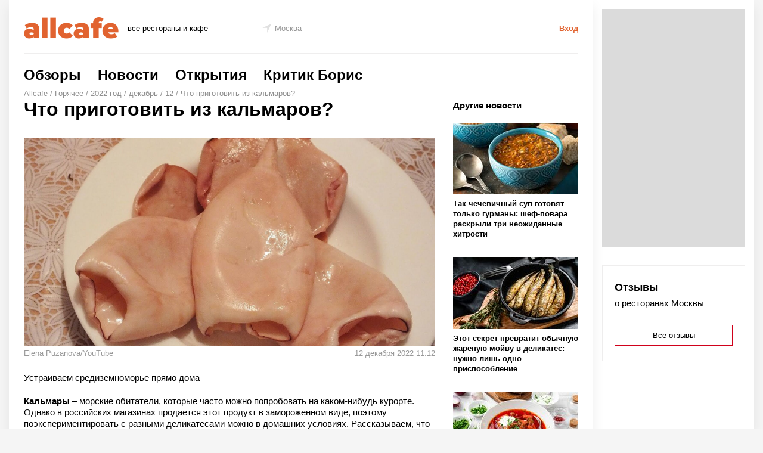

--- FILE ---
content_type: text/html; charset=UTF-8
request_url: https://allcafe.ru/foodnews/2022/12/12/chto-prigotovit-iz-kalmarov/
body_size: 21355
content:
<!DOCTYPE html>
<html class="no-js" lang="ru">

<head>
	<meta charset="utf-8">

	<script>
		document.documentElement.className = document.documentElement.className.replace(/\s*no-js/, 'js');
	</script>
	<title>Что приготовить из кальмаров?</title>
	<meta name="Description" content="Кальмары &amp;ndash; морские обитатели, которые часто можно попробовать на каком-нибудь курорте. Однако в российских магазинах продается этот продукт в замороженном виде, поэтому поэкспериментировать с разными деликатесами можно в домашних условиях." />

	<meta property="og:title" content="Что приготовить из кальмаров?" />
	<meta property="og:description" content="Кальмары &amp;ndash; морские обитатели, которые часто можно попробовать на каком-нибудь курорте. Однако в российских магазинах продается этот продукт в" />
	<meta property="og:image" content="https://assets.allcafe.ru/k/share/canvas/news/d0a7d182d0be20d0bfd180d0b8d0b3d0bed182d0bed0b2d0b8d182d18c20d0b8d0b720d0bad0b0d0bbd18cd0bcd0b0d180d0bed0b23f/c481bfbd73759173f00319908ca96c55/1300x684/pic/471134525867.jpg" />
	<meta property="og:type" content="article" />
	<meta property="og:url" content="https://allcafe.ru/foodnews/2022/12/12/chto-prigotovit-iz-kalmarov/" />
	<meta property="og:locale" content="ru_RU" />
	<meta property="twitter:image" content="https://assets.allcafe.ru/k/share/canvas/news/d0a7d182d0be20d0bfd180d0b8d0b3d0bed182d0bed0b2d0b8d182d18c20d0b8d0b720d0bad0b0d0bbd18cd0bcd0b0d180d0bed0b23f/c481bfbd73759173f00319908ca96c55/1300x684/pic/471134525867.jpg" />
	<meta property="twitter:card" content="summary_large_image" />
	<meta property="twitter:title" content="Что приготовить из кальмаров?" />
	<meta property="twitter:description" content="Кальмары &amp;ndash; морские обитатели, которые часто можно попробовать на каком-нибудь курорте. Однако в российских магазинах продается этот продукт в" />
	

	<meta http-equiv="X-UA-Compatible" content="IE=edge">
	<meta name="viewport" content="width=1000">
	<meta name="SKYPE_TOOLBAR" content ="SKYPE_TOOLBAR_PARSER_COMPATIBLE" />

	<link rel="stylesheet" href="/static/css/main.css?20240821130854093f09959dd62ac4a8ec2bfb59692dc8" media="all">
	
	<link rel="apple-touch-icon" sizes="57x57" href="/favicon/apple-touch-icon-57x57.png" />
	<link rel="apple-touch-icon" sizes="60x60" href="/favicon/apple-touch-icon-60x60.png" />
	<link rel="apple-touch-icon" sizes="72x72" href="/favicon/apple-touch-icon-72x72.png" />
	<link rel="apple-touch-icon" sizes="76x76" href="/favicon/apple-touch-icon-76x76.png" />
	<link rel="apple-touch-icon" sizes="114x114" href="/favicon/apple-touch-icon-114x114.png" />
	<link rel="apple-touch-icon" sizes="120x120" href="/favicon/apple-touch-icon-120x120.png" />
	<link rel="apple-touch-icon" sizes="144x144" href="/favicon/apple-touch-icon-144x144.png" />
	<link rel="apple-touch-icon" sizes="152x152" href="/favicon/apple-touch-icon-152x152.png" />
	<link rel="apple-touch-icon" sizes="180x180" href="/favicon/apple-touch-icon-180x180.png" />
	<link rel="icon" type="image/png" href="/favicon/favicon-32x32.png" sizes="32x32" />
	<link rel="icon" type="image/png" href="/favicon/android-chrome-192x192.png" sizes="192x192" />
	<link rel="icon" type="image/png" href="/favicon/favicon-96x96.png" sizes="96x96" />
	<link rel="icon" type="image/png" href="/favicon/favicon-16x16.png" sizes="16x16" />
	<link rel="icon" type="image/x-icon" href="/favicon/favicon.ico" />
	<link rel="shortcut icon" type="image/x-icon" href="/favicon/favicon.ico" />
	

<!--    <link rel="amphtml" href="--><!--"/>-->
	
		
	<script>
		window.APP = {};
		APP.vars = {
			isMobile: false,
			recaptcha_key: '6LdvbDMUAAAAAMgyY_1SCgjFgExQO8cHxTEmplxl',
			isUserAuth: false		}

		APP.vendors = {
			scrolling: '/static/js/vendors/tinyscrollbar.js?20171201145349553cc5cbf4d65d80a8456c6e2e72e18f',
			clipboard: '/static/js/vendors/clipboard.min.js?20171101125457e089f1b4136e05032c707c94cfce37a4',
			yaMap: '//api-maps.yandex.ru/2.1/?lang=ru_RU',
            yaES5Shims: '//yastatic.net/es5-shims/0.0.2/es5-shims.min.js',
            yaShare:'//yastatic.net/share2/share.js',
			yaJquery: '//yandex.st/jquery/2.0.3/jquery.min.js'
		};
	</script>
	
	<script src="/static/js/base/main.js?202302141204103f9e85134dcf3816f64e1dfa55e558ed" async></script>
<!--    <script>window.yaContextCb = window.yaContextCb || []</script>-->
<!--    <script src="https://yandex.ru/ads/system/context.js" async></script>-->
<!--    <script src="https://yandex.ru/ads/system/header-bidding.js" async></script>-->

    <script async src="https://jsn.24smi.net/smi.js"></script>

	<script>
	// var adfoxBiddersMap = {
	//     "myTarget": "988213",
	//     "betweenDigital": "989763",
	//     "criteo": "1025876",
	//     "hybrid": "1167534"
	// };
	// var adUnits = [
	//     {
	//         "code": "adfox_156378880213423341",
	//         "bids": [
	//             {"bidder": "myTarget","params": {"placementId": "659393"}},
	//             {"bidder": "betweenDigital","params": {"placementId": "3615694"}},
	//             {"bidder": "criteo","params": {"placementId": "1474357"}},
	//             {"bidder": "hybrid","params": {"placementId": "5de7ef57d893000cc0c713b2"}}
	//         ],
	//         "sizes": [[970,250]]
	//     },
	//     {
	//         "code": "adfox_15740913449326532",
	//         "bids": [
	// 	        {"bidder": "myTarget","params": {"placementId": "527867"}},
	//             {"bidder": "betweenDigital","params": {"placementId": "3205544"}},
	//             {"bidder": "criteo","params": {"placementId": "1474355"}},
	//             {"bidder": "hybrid","params": {"placementId": "5de7ef98eb9fef934438a961"}}
	//         ],
	//         "sizes": [[240,400]]
	//     },
	//     {
	//         "code": "adfox_157409134137664082",
	//         "bids": [
	// 	        {"bidder": "myTarget","params": {"placementId": "527869"}},
	//             {"bidder": "betweenDigital","params": {"placementId": "3205545"}},
	//             {"bidder": "criteo","params": {"placementId": "1474355"}},
	//             {"bidder": "hybrid","params": {"placementId": "5de7efbbd893000cc0c713b3"}}
	//         ],
	//         "sizes": [[240,400]]
	//     }
	// ];
	// var userTimeout = 1100;
	// window.YaHeaderBiddingSettings = {
	// 	biddersMap: adfoxBiddersMap,
	// 	adUnits: adUnits,
	// 	timeout: userTimeout
	// };
	</script>

    <!-- advertronic -->
    <link rel="preconnect" href="https://cdn.advertronic.io">
    <link rel="preload" href="https://cdn.advertronic.io/b/f7632b84-633a-4e04-be3f-2bde03c365f5.json" as="fetch" type="application/json" crossorigin>
    <script src="https://cdn.advertronic.io/j/s.js" type="module"  async></script>
    <script>
        (window.advertronic = window.advertronic || {cmd:[]}).cmd.push({
            init:{userId: 'f7632b84-633a-4e04-be3f-2bde03c365f5'}
        });
    </script>
    <!--/ advertronic -->
</head>
<body class="main main-columns">
	<svg style="position: absolute; width: 0; height: 0; overflow: hidden;" version="1.1" xmlns="http://www.w3.org/2000/svg" xmlns:xlink="http://www.w3.org/1999/xlink" baseProfile="full"><defs>
<symbol id="pointer" viewBox="0 0 96 96"><g transform="translate(-677.71429,-870.07648)"><path d="m 677.96683,913.80109 95.74746,-43.72461 -42.96699,95.49492 0,-51.51778 z"/></g></symbol>
<symbol id="star" viewBox="0 0 17 16"><path d="M 8.5-0C 8.5-0 10.54 5.8 10.54 5.8 10.54 5.8 16.99 5.84 16.99 5.84 16.99 5.84 12.01 9.75 12.01 9.75 12.01 9.75 13.97 16 13.97 16 13.97 16 8.5 12.28 8.5 12.28 8.5 12.28 3.03 16 3.03 16 3.03 16 4.87 9.67 4.87 9.67 4.87 9.67 0.01 5.84 0.01 5.84 0.01 5.84 6.46 5.8 6.46 5.8 6.46 5.8 8.5-0 8.5-0Z"/></symbol>
<symbol id="bookmark" viewBox="0 0 12 16.235359"><path d="m 1.0588236,1.0588236 0,13.1978824 5.3301177,-3.553412 4.5522347,3.414353 0,-13.0588234 -9.8823524,0 z" style="fill-rule:evenodd;stroke-width:2.11764717;stroke-opacity:1"  /></symbol>
<symbol id="loupe" viewBox="0 0 13.066881 13.16616"><g transform="translate(-430.45632,-429.10317)"><path d="M 5.2988281 0.5 A 4.7982244 4.7982244 0 0 0 0.5 5.2988281 A 4.7982244 4.7982244 0 0 0 5.2988281 10.095703 A 4.7982244 4.7982244 0 0 0 10.095703 5.2988281 A 4.7982244 4.7982244 0 0 0 5.2988281 0.5 z M 8.7402344 8.8398438 L 12.712891 12.8125 L 8.7402344 8.8398438 z " transform="translate(430.45632,429.10317)"/></g></symbol>
<symbol id="calendar" viewBox="0 0 15 15.5"><path d="M 12,1.5 12,0 11,0 11,1.5 4,1.5 4,0 3,0 l 0,1.5 -3,0 0,6 0,8 15,0 0,-8 0,-6 -3,0 z m -11,1 2,0 0,1.5 1,0 0,-1.5 7,0 0,1.5 1,0 0,-1.5 2,0 0,4 -13,0 0,-4 z m 13,12 -13,0 0,-7 13,0 0,7 z" /></symbol>
<symbol id="settings" viewBox="0 0 54 54"><path d="M1,9h3v4c0,0.553,0.447,1,1,1h12c0.553,0,1-0.447,1-1V9h35c0.553,0,1-0.447,1-1s-0.447-1-1-1H18V3c0-0.553-0.447-1-1-1H5 C4.447,2,4,2.447,4,3v4H1C0.447,7,0,7.447,0,8S0.447,9,1,9z M6,4h10v8H6V4z"/><path d="M53,26H34v-4c0-0.553-0.447-1-1-1H21c-0.553,0-1,0.447-1,1v4H1c-0.553,0-1,0.447-1,1s0.447,1,1,1h19v4c0,0.553,0.447,1,1,1 h12c0.553,0,1-0.447,1-1v-4h19c0.553,0,1-0.447,1-1S53.553,26,53,26z M32,31H22v-8h10V31z"/><path d="M53,45h-3v-4c0-0.553-0.447-1-1-1H37c-0.553,0-1,0.447-1,1v4H1c-0.553,0-1,0.447-1,1s0.447,1,1,1h35v4c0,0.553,0.447,1,1,1 h12c0.553,0,1-0.447,1-1v-4h3c0.553,0,1-0.447,1-1S53.553,45,53,45z M48,50H38v-8h10V50z"/></symbol>
<symbol id="filter" viewBox="0 0 15 13"><path transform="translate(0 1)" d="M0 0H15V1H0V0Z" clip-rule="evenodd" fill-rule="evenodd" /><path transform="translate(0 6)" d="M0 0H15V1H0V0Z" clip-rule="evenodd" fill-rule="evenodd" /><path transform="translate(0 11)" d="M0 0H15V1H0V0Z" clip-rule="evenodd" fill-rule="evenodd" /><path transform="translate(2)" d="M0 0H1V3H0V0Z" clip-rule="evenodd" fill-rule="evenodd" /><path transform="translate(10 5)" d="M0 0H1V3H0V0Z" clip-rule="evenodd" fill-rule="evenodd" /><path transform="translate(6 10)" d="M0 0H1V3H0V0Z" clip-rule="evenodd" fill-rule="evenodd" /></symbol>
<symbol id="checkBolt" viewBox="0 0 16 16"><g transform="matrix(1.25,0,0,-1.25,-4.9181181e-4,16.000313)"><g transform="matrix(0.28394844,0,0,0.28394844,2.8173009e-4,1.3851978e-4)"><g transform="translate(43.9205,18.6113)"><path d="m 0,0 c -0.895,2.161 -0.895,5.696 0,7.857 l 0.837,2.02 c 0.895,2.16 -0.141,4.66 -2.301,5.555 l -2.021,0.837 c -2.16,0.895 -4.66,3.395 -5.555,5.556 l -0.837,2.02 c -0.895,2.16 -3.395,3.196 -5.555,2.301 l -2.021,-0.837 c -2.16,-0.895 -5.696,-0.895 -7.856,0 l -2.02,0.837 c -2.161,0.895 -4.661,-0.141 -5.556,-2.301 l -0.837,-2.02 c -0.895,-2.161 -3.395,-4.661 -5.555,-5.556 l -2.02,-0.837 c -2.161,-0.895 -3.196,-3.395 -2.301,-5.555 l 0.836,-2.02 c 0.895,-2.161 0.895,-5.696 0,-7.857 l -0.836,-2.02 c -0.895,-2.161 0.14,-4.661 2.301,-5.556 l 2.02,-0.836 c 2.16,-0.895 4.66,-3.395 5.555,-5.556 l 0.837,-2.02 c 0.895,-2.161 3.395,-3.196 5.556,-2.301 l 2.02,0.836 c 2.16,0.895 5.696,0.895 7.856,0 l 2.021,-0.836 c 2.16,-0.895 4.66,0.14 5.555,2.301 l 0.837,2.02 c 0.895,2.161 3.395,4.661 5.555,5.556 l 2.021,0.836 c 2.16,0.895 3.196,3.395 2.301,5.556 L 0,0 Z" style="fill:#00b0f0;fill-opacity:1;fill-rule:nonzero;stroke:none"/></g><g id="g24" transform="translate(34.7639,31.0908)"><path d="m 0,0 -16,-16 -7.055,7.055" style="fill:none;stroke:#ffffff;stroke-width:5;stroke-linecap:butt;stroke-linejoin:miter;stroke-miterlimit:10;stroke-dasharray:none;stroke-opacity:1"/></g></g></g></symbol>
<symbol id="x" viewBox="0 0 21.001022 21.000994"><g transform="translate(-346.6418,-459.0051)"><path d="m 347.64289,479.00399 0,1.00108 -1.00109,0 0,-1.00108 z m 1,-1.00391 0,1.00109 -1.00109,0 0,-1.00109 z m 1,-1 0,1.00109 -1.00109,0 0,-1.00109 z m 1,-1.00391 0,1.00109 -1.00109,0 0,-1.00109 z m 0.99737,-0.98852 0,1.00109 -1.00109,0 0,-1.00109 z m 1.00516,-0.99347 0,1.00109 -1.00109,0 0,-1.00109 z m 1,-1.00391 0,1.00109 -1.00109,0 0,-1.00109 z m 1,-1 0,1.00109 -1.00109,0 0,-1.00109 z m 1,-1.0039 0,1.00108 -1.00109,0 0,-1.00108 z m 0.99737,-0.98853 0,1.00109 -1.00108,0 0,-1.00109 z m 1,-1.00391 0,1.00109 -1.00108,0 0,-1.00109 z m 1,-1 0,1.00109 -1.00108,0 0,-1.00109 z m 1,-1.0039 0,1.00109 -1.00108,0 0,-1.00109 z m 1.00263,-0.99976 0,1.00109 -1.00109,0 0,-1.00109 z m 1,-1.0039 0,1.00108 -1.00109,0 0,-1.00108 z m 1,-1 0,1.00108 -1.00109,0 0,-1.00108 z m 1,-1.00391 0,1.00109 -1.00109,0 0,-1.00109 z m 0.99737,-0.98853 0,1.00109 -1.00108,0 0,-1.00109 z m 1,-1.0039 0,1.00109 -1.00108,0 0,-1.00109 z m 1,-1 0,1.00109 -1.00108,0 0,-1.00109 z m 1,-1.00391 0,1.00109 -1.00108,0 0,-1.00109 z m -1.0021,19.99888 1.00108,0 0,1.00109 -1.00108,0 z m -1.00391,-1 1.00109,0 0,1.00109 -1.00109,0 z m -1,-1 1.00109,0 0,1.00109 -1.00109,0 z m -1.00391,-1 1.00109,0 0,1.00109 -1.00109,0 z m -0.98852,-0.99737 1.00109,0 0,1.00109 -1.00109,0 z m -0.99347,-1.00516 1.00109,0 0,1.00109 -1.00109,0 z m -1.00391,-1 1.00109,0 0,1.00109 -1.00109,0 z m -1,-1 1.00109,0 0,1.00109 -1.00109,0 z m -1.0039,-1 1.00108,0 0,1.00109 -1.00108,0 z m -0.98853,-0.99737 1.00109,0 0,1.00108 -1.00109,0 z m -1.00391,-1 1.00109,0 0,1.00108 -1.00109,0 z m -1,-1 1.00109,0 0,1.00108 -1.00109,0 z m -1.0039,-1 1.00109,0 0,1.00108 -1.00109,0 z m -0.99976,-1.00263 1.00109,0 0,1.00109 -1.00109,0 z m -1.0039,-1 1.00108,0 0,1.00109 -1.00108,0 z m -1,-1 1.00108,0 0,1.00109 -1.00108,0 z m -1.00391,-1 1.00109,0 0,1.00109 -1.00109,0 z m -0.98853,-0.99737 1.00109,0 0,1.00108 -1.00109,0 z m -1.0039,-1 1.00109,0 0,1.00108 -1.00109,0 z m -1,-1 1.00109,0 0,1.00108 -1.00109,0 z m -1.00391,-1 1.00109,0 0,1.00108 -1.00109,0 z"/></g></symbol>
<symbol id="x2" viewBox="0 0 8 8"><path transform="translate(8) scale(-1 1)" d="m 0.5,0.5 7,7 m 0,-7 -7,7" /></symbol>
<symbol id="vk" viewBox="0 0 32 32"><path d="m 15.437,13.8726 c 0.346,-0.018 0.701,-0.112 1.068,-0.283 0.403,-0.187 0.68,-0.446 0.834,-0.779 0.152,-0.33 0.227,-0.715 0.227,-1.155 0,-0.322 -0.082,-0.653 -0.248,-0.994 -0.166,-0.34 -0.423,-0.586 -0.772,-0.739 -0.333,-0.143 -0.724,-0.221 -1.177,-0.235 -0.452,-0.013 -1.125,-0.02 -2.021,-0.02 l -0.349,0 0,0 0,4.232 0.631,0 c 0.859,0 1.462,-0.008 1.807,-0.027 m 1.8877,3.6674 c -0.304,-0.116 -0.723,-0.182 -1.256,-0.195 -0.534,-0.013 -1.247,-0.02 -2.143,-0.02 l -0.927,0 0,5.011 0.268,0 c 1.308,0 2.213,-0.01 2.715,-0.026 0.502,-0.018 1.01,-0.139 1.53,-0.362 0.459,-0.198 0.791,-0.488 1.001,-0.867 0.211,-0.381 0.317,-0.814 0.317,-1.299 0,-0.616 -0.125,-1.1 -0.377,-1.449 -0.251,-0.351 -0.626,-0.614 -1.128,-0.793 m 6.1123,4.958 c -0.376,0.752 -0.882,1.375 -1.519,1.868 -0.751,0.591 -1.577,1.011 -2.478,1.262 -0.899,0.251 -2.043,0.376 -3.431,0.376 L 8,26.004 8,6 15.068,6 c 1.469,0 2.581,0.056 3.34,0.168 0.756,0.112 1.464,0.348 2.128,0.705 0.715,0.385 1.25,0.9 1.605,1.545 0.355,0.645 0.53,1.389 0.53,2.23 0,0.976 -0.244,1.845 -0.731,2.606 -0.489,0.763 -1.162,1.322 -2.024,1.68 l 0,0.108 c 1.238,0.259 2.227,0.789 2.97,1.591 0.745,0.801 1.116,1.885 1.116,3.245 0,0.993 -0.189,1.867 -0.565,2.62 M 0,32 32,32 32,0 0,0 0,32 Z"/></symbol>
<symbol id="vk-simple" viewBox="0 0 21 22"> <path d="M18.8151 16.5834H16.8193C16.0641 16.5834 15.8366 15.9718 14.483 14.6173C13.3 13.4771 12.8004 13.3354 12.5011 13.3354C12.0872 13.3354 11.9744 13.4491 11.9744 14.0188V15.8143C11.9744 16.2999 11.8169 16.5843 10.5481 16.5843C9.31726 16.5016 8.12364 16.1276 7.0656 15.4933C6.00755 14.8589 5.11536 13.9822 4.4625 12.9355C2.91234 11.0061 1.83374 8.7417 1.3125 6.32225C1.3125 6.023 1.42625 5.75175 1.99675 5.75175H3.99175C4.5045 5.75175 4.68913 5.98013 4.89038 6.50775C5.859 9.3585 7.51188 11.8383 8.183 11.8383C8.44025 11.8383 8.55225 11.7245 8.55225 11.0831V8.14663C8.46738 6.807 7.756 6.69413 7.756 6.20938C7.765 6.08149 7.8235 5.96214 7.91908 5.8767C8.01466 5.79125 8.13978 5.74643 8.26788 5.75175H11.4039C11.8326 5.75175 11.9744 5.96525 11.9744 6.478V10.4418C11.9744 10.8696 12.1581 11.0114 12.2876 11.0114C12.5449 11.0114 12.7426 10.8696 13.2143 10.3989C14.2252 9.16599 15.0511 7.7924 15.666 6.32138C15.7289 6.14476 15.8479 5.99358 16.0048 5.89089C16.1617 5.7882 16.3478 5.73965 16.5349 5.75263H18.5308C19.1292 5.75263 19.2561 6.05188 19.1292 6.47888C18.4033 8.10499 17.5051 9.64857 16.45 11.0831C16.2347 11.4113 16.149 11.5819 16.45 11.9669C16.6477 12.2661 17.3478 12.8506 17.8176 13.4063C18.5019 14.0888 19.0697 14.878 19.4994 15.7425C19.6709 16.299 19.3848 16.5834 18.8151 16.5834Z" fill="white"/></symbol>
<symbol id="fb" viewBox="0 0 32 32"><path d="m 0,0 0,32 12.704,0 0,-14.111 -3.704,0 0,-4.63 3.704,0 0,-2.778 C 12.704,6.667 14.856,4 18.259,4 l 3.704,0 0,4.63 -1.852,0 c -1.849,0 -2.778,0.926 -2.778,2.777 l 0,1.852 4.63,0 -0.927,4.63 -3.703,0 0,14.111 L 32,32 32,0 0,0 Z"/></symbol>
<symbol id="fb-simple" viewBox="0 0 16.203625 35"><g transform="matrix(1.25,0,0,-1.25,0,35)"><g transform="translate(8.333,0)"><path d="m 0,0 0,14.111 3.703,0 0.927,4.63 -4.63,0 0,1.852 c 0,1.851 0.929,2.777 2.778,2.777 l 1.852,0 0,4.63 -3.704,0 c -3.403,0 -5.555,-2.667 -5.555,-6.481 l 0,-2.778 -3.704,0 0,-4.63 3.704,0 L -4.629,0 0,0 Z"/></g></g></symbol>
<symbol id="ok" viewBox="0 0 32 32"><path d="m 10.788,19.145 c 1.25,0.802 2.963,1.106 4.082,1.222 l -0.936,0.936 -3.464,3.465 c -0.527,0.524 -0.527,1.379 0,1.905 l 0.159,0.159 c 0.526,0.527 1.381,0.527 1.904,0 0.882,-0.88 2.151,-2.15 3.465,-3.464 l 3.465,3.464 c 0.525,0.527 1.379,0.527 1.906,0 l 0.159,-0.159 c 0.526,-0.525 0.526,-1.381 0,-1.905 -0.88,-0.881 -2.15,-2.15 -3.464,-3.464 L 17.13,20.37 c 1.118,-0.113 2.849,-0.414 4.11,-1.223 1.475,-0.948 2.129,-1.511 1.551,-2.672 -0.333,-0.667 -1.252,-1.222 -2.474,-0.26 -1.651,1.301 -4.303,1.301 -4.303,1.301 0,0 -2.651,0 -4.304,-1.301 -1.222,-0.962 -2.142,-0.407 -2.47,0.26 -0.581,1.161 0.073,1.724 1.548,2.67 M 16.014,4 c -3.247,0 -5.878,2.632 -5.878,5.879 0,3.246 2.631,5.878 5.878,5.878 3.247,0 5.878,-2.632 5.878,-5.878 C 21.892,6.632 19.261,4 16.014,4 M 32,32 0,32 0,0 32,0 32,32 Z M 16.0141,12.771 c -1.598,0 -2.891,-1.294 -2.891,-2.892 0,-1.598 1.293,-2.892 2.891,-2.892 1.597,0 2.892,1.294 2.892,2.892 0,1.598 -1.295,2.892 -2.892,2.892"/></symbol>
<symbol id="ok-simple" viewBox="0 0 17.463375 29.033251"><g transform="matrix(1.25,0,0,-1.25,0,29.03325)"><g transform="translate(11.29,11.0122)"><path transform="matrix(0.8,0,0,-0.8,-11.29,12.2144)" d="m 8.7324219,0 c -4.05875,0 -7.3476563,3.2908594 -7.3476563,7.3496094 0,4.0574996 3.2889063,7.3476566 7.3476563,7.3476566 4.0600001,0 7.3476561,-3.290157 7.3476561,-7.3476566 C 16.080078,3.2908594 12.792422,0 8.7324219,0 Z m 0,3.7324219 c 1.9975001,0 3.6132811,1.6184375 3.6132811,3.6171875 0,1.99625 -1.615781,3.6132816 -3.6132811,3.6132816 -1.99625,0 -3.6152344,-1.6170316 -3.6152344,-3.6132816 0,-1.99875 1.6189844,-3.6171875 3.6152344,-3.6171875 z M 1.8125,14.623047 c -0.7459961,-0.01705 -1.290625,0.449609 -1.55078125,0.970703 -0.7225,1.45125 0.09375,2.154844 1.93750005,3.339844 1.575,1.01125 3.7399218,1.386093 5.1386718,1.527344 l -1.1679687,1.167968 c -1.6425,1.6425 -3.2300782,3.228828 -4.3300781,4.330078 -0.6575001,0.65625 -0.6575001,1.72461 0,2.38086 l 0.1992187,0.199218 c 0.65875,0.65875 1.7265625,0.65875 2.3828125,0 l 4.3300781,-4.330078 c 1.6412499,1.6425 3.2295309,3.230079 4.3320309,4.330078 0.65375,0.65875 1.721407,0.65875 2.378907,0 l 0.199218,-0.199218 c 0.65875,-0.6575 0.65875,-1.72461 0,-2.38086 l -4.330078,-4.330078 -1.169922,-1.171875 c 1.39875,-0.14375 3.541016,-0.524844 5.103516,-1.527343 1.8425,-1.182501 2.659844,-1.884688 1.933594,-3.335938 -0.41,-0.83375 -1.558438,-1.528672 -3.085938,-0.326172 -2.06625,1.62625 -5.3808591,1.626953 -5.3808591,1.626953 0,0 -3.3151563,-7.03e-4 -5.3789063,-1.626953 C 2.7802344,14.816641 2.2600977,14.633279 1.8125,14.623047 Z"/></g></g></symbol>
<symbol id="inst" viewBox="0 0 40 40"><g transform="matrix(1.25,0,0,-1.25,0,40)"><g transform="translate(27.9502,18.4839)"><path d="m 0,0 0,-9.805 c 0,-2.552 -2.077,-4.628 -4.628,-4.628 l -14.694,0 c -2.552,0 -4.628,2.076 -4.628,4.628 l 0,9.805 0,4.888 c 0,2.552 2.076,4.628 4.628,4.628 l 14.693,0 C -2.077,9.516 -0.001,7.441 0,4.888 L 0,0 Z m -27.95,-18.484 32,0 0,32 -32,0 0,-32 z m 22.5232,16.0265 c 0,-3.61 -2.938,-6.55 -6.548,-6.55 -3.612,0 -6.549,2.94 -6.549,6.55 0,0.868 0.173,1.698 0.482,2.458 l -3.575,0 0,-9.806 c 0,-1.265 1.03,-2.294 2.295,-2.294 l 14.693,0 c 1.265,0 2.295,1.029 2.295,2.294 l 0,9.806 -3.576,0 c 0.309,-0.76 0.483,-1.59 0.483,-2.458 m -6.5498,-4.2149 c 2.322,0 4.217,1.89 4.217,4.215 0,0.918 -0.301,1.764 -0.798,2.457 -0.767,1.061 -2.012,1.757 -3.418,1.757 -1.406,0 -2.651,-0.696 -3.418,-1.757 -0.499,-0.693 -0.797,-1.539 -0.797,-2.457 0,-2.325 1.89,-4.215 4.214,-4.215 m 9.2041,9.3711 0,3.533 0,0.527 -0.529,-0.002 -3.531,-0.012 0.014,-4.059 4.046,0.013 z"/></g></g></symbol>
<symbol id="inst-simple" viewBox="0 0 29.93775 29.93650"><g transform="matrix(1.25,0,0,-1.25,0,29.9365)"><g transform="translate(21.6162,4.6279)"><path transform="matrix(0.8,0,0,-0.8,-21.6162,19.3213)" d="M 5.7851562,0 C 2.5951563,0 0,2.5951562 0,5.7851562 l 0,6.1093748 0,12.257813 c 0,3.19 2.5951563,5.785156 5.7851562,5.785156 l 18.3671878,0 c 3.18875,0 5.785156,-2.595156 5.785156,-5.785156 l 0,-12.257813 0,-6.1093748 C 29.93625,2.5939062 27.342344,0 24.152344,0 L 5.7851562,0 Z m 20.6874998,3.4472656 0,0.6582032 0,4.4160156 -5.05664,0.015625 -0.01758,-5.0722656 4.412109,-0.015625 0.662109,-0.00195 z M 14.96875,9.6992188 c 1.7575,0 3.313984,0.8690622 4.271484,2.1953122 0.62125,0.86625 0.998047,1.924766 0.998047,3.072266 0,2.9075 -2.367734,5.269531 -5.271484,5.269531 -2.90375,0 -5.2656251,-2.362031 -5.2656251,-5.269531 0,-1.1475 0.3703911,-2.206016 0.9941401,-3.072266 0.95875,-1.32625 2.514688,-2.1953122 4.273438,-2.1953122 z m -12.0527344,2.1953122 4.46875,0 c -0.38625,0.95 -0.6015625,1.987266 -0.6015625,3.072266 0,4.51375 3.6705469,8.1875 8.1855469,8.1875 4.5125,0 8.185547,-3.67375 8.185547,-8.1875 0,-1.085 -0.217266,-2.122266 -0.603516,-3.072266 l 4.46875,0 0,12.257813 c 0,1.5825 -1.285937,2.867187 -2.867187,2.867187 l -18.3671878,0 c -1.58125,0 -2.8691406,-1.284687 -2.8691406,-2.867187 l 0,-12.257813 z"/></g></g></symbol>
<symbol id="instPrimitive" viewBox="0 0 28 27"><path d="M 24.9259,2.70898 C 23.5503,1.28041 21.5926,0.539673 19.3704,0.539673 H 8.47091 c -4.60318,0 -7.67196,3.068787 -7.67196,7.671957 V 19.0582 c 0,2.2751 0.74074,4.2328 2.22222,5.6614 1.42857,1.3756 3.33334,2.0635 5.50265,2.0635 H 19.3175 c 2.2751,0 4.1799,-0.7408 5.5555,-2.0635 1.4286,-1.3757 2.1693,-3.3334 2.1693,-5.6085 V 8.21163 c 0,-2.22222 -0.7407,-4.12698 -2.1164,-5.50265 z M 24.7143,19.1111 c 0,1.6402 -0.582,2.963 -1.5344,3.8624 -0.9524,0.8995 -2.2751,1.3757 -3.8624,1.3757 H 8.52382 c -1.5873,0 -2.91006,-0.4762 -3.86244,-1.3757 C 3.709,22.0212 3.23281,20.6984 3.23281,19.0582 V 8.21163 C 3.23281,6.62433 3.709,5.30158 4.66138,4.3492 5.56085,3.44973 6.93652,2.97354 8.52382,2.97354 H 19.4233 c 1.5873,0 2.91,0.47619 3.8624,1.42857 0.8995,0.95238 1.4286,2.27513 1.4286,3.80952 z M 20.9577,8.21161 c 0.8474,0 1.5344,-0.68697 1.5344,-1.5344 0,-0.84742 -0.687,-1.53439 -1.5344,-1.53439 -0.8474,0 -1.5344,0.68697 -1.5344,1.53439 0,0.84743 0.687,1.5344 1.5344,1.5344 z M 13.9206,6.83594 c -3.7037,0 -6.77247,3.01587 -6.77247,6.77246 0,3.7566 3.01587,6.7725 6.77247,6.7725 3.7566,0 6.7725,-3.0688 6.7725,-6.7725 0,-3.70368 -3.0688,-6.77246 -6.7725,-6.77246 z m 0,11.11106 c -2.3809,0 -4.3386,-1.9576 -4.3386,-4.3386 0,-2.3809 1.9577,-4.3386 4.3386,-4.3386 2.381,0 4.3386,1.9577 4.3386,4.3386 0,2.381 -1.9576,4.3386 -4.3386,4.3386 z" /></symbol>
<symbol id="mail-simple" viewBox="0 0 25.01825 24.00325"><g transform="matrix(1.25,0,0,-1.25,0,24.00325)"><g transform="translate(9.6602,15.2158)"><path d="m 0,0 c 1.529,0 2.968,-0.675 4.024,-1.734 l 0,-0.004 c 0,0.509 0.341,0.891 0.817,0.891 l 0.119,0 c 0.743,0 0.895,-0.702 0.895,-0.924 l 0.004,-7.903 c -0.052,-0.516 0.535,-0.784 0.86,-0.451 1.268,1.304 2.786,6.703 -0.789,9.831 C 2.598,2.622 -1.874,2.142 -4.251,0.502 -6.78,-1.241 -8.397,-5.1 -6.826,-8.724 c 1.713,-3.953 6.614,-5.13 9.527,-3.956 1.476,0.596 2.155,-1.398 0.625,-2.049 -2.315,-0.987 -8.758,-0.887 -11.767,4.327 -2.034,3.52 -1.926,9.713 3.467,12.922 C -0.848,4.976 4.592,4.296 7.871,0.87 11.299,-2.71 11.1,-9.416 7.755,-12.023 6.24,-13.207 3.989,-12.056 4.003,-10.33 L 3.988,-9.765 C 2.933,-10.812 1.529,-11.423 0,-11.423 c -3.022,0 -5.681,2.658 -5.681,5.681 C -5.681,-2.691 -3.022,0 0,0 M 3.805,-5.522 C 3.689,-3.311 2.047,-1.98 0.063,-1.98 l -0.074,0 c -2.289,0 -3.559,-1.8 -3.559,-3.845 0,-2.29 1.536,-3.735 3.55,-3.735 2.245,0 3.722,1.644 3.829,3.59 l -0.004,0.448 z"/></g></g></symbol>
<symbol id="ya-simple" viewBox="0 0 9 17"><path d="M7.03 1.545h-.932c-1.409 0-2.773.975-2.773 3.805 0 2.734 1.25 3.614 2.773 3.614h.932V1.545zm-1.454 8.94L2.803 17H.78l3.045-6.966C2.394 9.273 1.44 7.894 1.44 5.35 1.44 1.783 3.6 0 6.166 0H8.78v17H7.03v-6.515H5.576z"/></symbol>
<symbol id="check" viewBox="0 0 16.5625 14.0625"><g transform="translate(-0.03134848,-0.02685196)"><path style="stroke-width:3.60000014;stroke-linecap:round;stroke-dasharray:22, 22;" d="m 1.8471928,6.8524893 c 0,0 1.0221479,1.3094098 3.472432,3.9399617 1.3684668,1.440224 1.3380513,1.825524 2.4523002,0.294967 2.506426,-3.4428812 6.975824,-9.2402252 6.975824,-9.2402252"/></g></symbol>
<symbol id="checkbox" viewBox="0 0 13 10"><g transform="translate(-4,-1)"><path d="M 5.5,5.5 4,7 8,11 17,2.5 15.5,1 8,8 Z" /></g></symbol>
<symbol id="viewList" viewBox="0 0 14 9"><path d="M 0 0 L 0 1 L 14 1 L 14 0 L 0 0 z M 0 4 L 0 5 L 14 5 L 14 4 L 0 4 z M 0 8 L 0 9 L 14 9 L 14 8 L 0 8 z "/></symbol>
<symbol id="selectArrow" viewBox="0 0 9.9999972 5.9267167"><path style="fill-rule:evenodd;stroke-width:2.08386111px;stroke-linecap:round;stroke-linejoin:miter;stroke-opacity:1" d="m 1.0532354,1.0516097 4.07847,3.4865 3.81535,-3.4655"/></symbol>
<symbol id="icArrow" viewBox="0 0 9 16"><path fill-rule="evenodd" d="M8.7 14.3c.4.4.4 1 0 1.4-.4.4-1 .4-1.4 0l-7-7c-.4-.4-.4-1 0-1.4l7-7c.4-.4 1-.4 1.4 0 .4.4.4 1 0 1.4L2.4 8l6.3 6.3z"/></symbol>
<symbol id="cornerArrow" viewBox="0 0 5 12"><path fill-rule="evenodd" stroke-linecap="round" stroke-linejoin="round" d="M1 11l3-5-3-5"/></symbol>
<symbol id="like" viewBox="0 0 12.086865 13"><g style="stroke-width:1" transform="matrix(1.0069761,0,0,1.0069761,-6.5453271,-5.594903)"><path d="m 16.608327,10.416262 -1.979864,0.0021 C 14.714367,9.9083175 14.850894,9.0655907 14.840169,8.9218988 14.771294,7.8921064 14.138456,6.679007 14.1109,6.6266526 14.03592,6.485555 13.807714,6.0561423 13.209198,6.0561423 c -0.100556,0 -0.208735,0.01244 -0.321171,0.036854 -0.853388,0.1843049 -1.062717,0.7658914 -1.052024,1.0828786 0.0012,0.054051 0.02577,1.1167393 0.03313,1.5249641 -0.359156,0.7262099 -1.550975,2.245354 -1.9679164,2.621813 -0.079501,-0.02308 -0.1617077,-0.03472 -0.2460267,-0.03472 l -1.7417898,0 c -0.50367,0 -0.9134175,0.412981 -0.9134175,0.920593 l 0,4.909907 c 0.036236,0.483031 0.4217931,0.84123 0.8787988,0.84123 l 1.3550115,0 c 0.2728569,0 0.5332393,-0.157728 0.7096657,-0.26736 0.2225624,0.134345 0.5072344,0.27378 0.8680734,0.27378 l 4.459535,0 c 1.092715,0 1.572228,-0.506548 1.782118,-0.931437 0.217249,-0.439857 0.219361,-0.953123 0.125307,-1.285544 0.278401,-0.401173 0.423773,-0.966727 0.251373,-1.471911 0.235499,-0.335913 0.449019,-0.882042 0.249062,-1.463928 0.328696,-0.447641 0.417206,-1.064685 0.208702,-1.574691 -0.213652,-0.52258 -0.679799,-0.822304 -1.279305,-0.822304 z"/></g></symbol>
<symbol id="disliked" viewBox="0 0 12.086869 13"><g style="stroke-width:1" transform="matrix(1.0069764,0,0,1.0069764,-6.5422087,-6.5453456)"><path d="m 16.608341,11.36012 -1.979863,0.0021 c 0.0859,-0.510007 0.22243,-1.352733 0.211705,-1.4964255 C 14.771309,8.8359641 14.138471,7.6228647 14.110914,7.5705103 14.035935,7.4294128 13.807729,7 13.209212,7 c -0.100555,0 -0.208735,0.01244 -0.321171,0.036854 -0.853388,0.1843049 -1.062716,0.7658915 -1.052024,1.0828786 0.0012,0.054051 0.02577,1.1167393 0.03313,1.5249642 C 11.50999,10.370907 10.318172,11.89005 9.90123,12.26651 9.821729,12.24343 9.7395223,12.23178 9.6552033,12.23178 l -1.7417899,0 C 7.4097475,12.231784 7,12.644766 7,13.152377 l 0,4.909908 c 0.036236,0.483031 0.4217931,0.84123 0.8787988,0.84123 l 1.3550114,0 c 0.272857,0 0.5332394,-0.157729 0.7096658,-0.26736 0.222563,0.134345 0.507234,0.27378 0.868073,0.27378 l 4.459535,0 c 1.092715,0 1.572228,-0.506548 1.782118,-0.931437 0.217249,-0.439857 0.219361,-0.953123 0.125307,-1.285544 0.278401,-0.401173 0.423773,-0.966728 0.251373,-1.471911 0.235499,-0.335913 0.449019,-0.882043 0.249063,-1.463929 0.328695,-0.44764 0.417206,-1.064684 0.208702,-1.57469 -0.213652,-0.52258 -0.6798,-0.822304 -1.279306,-0.822304 z" transform="matrix(-1,0,0,-1,25.000014,25.909934)"/></g></symbol>
<symbol id="logoKino" viewBox="0 0 150 18"><path d="M8.703 1L4.162 9.07 9.128 18H14L8.49 8.903 13.456 1H8.703zM0 18h4.139V1H0v17zM25.422 1l-5.33 9.264V1H16v17h3.577l5.331-9.264V18H29V1zM40.755 1v6.542h-4.51V1H32v17h4.244v-6.733h4.511V18H45V1zM56.179 4.391c-.312-.399-.911-.728-1.68-.728-.767 0-1.366.33-1.678.728-.384.493-.624 1.057-.624 4.11 0 3.052.24 3.591.624 4.085.312.399.911.751 1.679.751s1.367-.352 1.679-.751c.384-.494.624-1.033.624-4.086 0-3.052-.24-3.616-.624-4.109m3.07 10.778C58.026 16.366 56.586 17 54.499 17c-2.086 0-3.525-.634-4.748-1.831C48 13.454 48 11.318 48 8.5c0-2.817 0-4.954 1.75-6.668C50.975.634 52.414 0 54.5 0c2.086 0 3.526.634 4.749 1.832C61 3.546 61 5.682 61 8.5s0 4.954-1.751 6.669M68.603 7.447l-1.47 4.536h2.848l-1.378-4.536zM71.796 18l-.758-2.53h-5.03L65.203 18H61l5.95-17h3.1L76 18h-4.204zM87.56 5.276v7.162c2.22-.144 3.172-1.122 3.172-3.581 0-2.46-.952-3.438-3.171-3.581zm-4.121 0c-2.22.143-3.171 1.122-3.171 3.581 0 2.459.951 3.437 3.17 3.58V5.277zm4.195 10.695V18h-4.268v-2.03C78.17 15.757 76 13.107 76 8.858c0-4.25 2.17-6.9 7.366-7.114V0h4.268v1.743C92.829 1.958 95 4.608 95 8.857s-2.17 6.899-7.366 7.114zM105.908 18V8.736L100.578 18H97V1h4.091v9.264L106.422 1H110v17zM112 18V1h4.38v13.275h3.93V1h4.38v13.275h3.93V1H133v17zM142.603 7.447l-1.47 4.536h2.848l-1.378-4.536zM145.796 18l-.758-2.53h-5.03l-.804 2.53H135l5.95-17h3.1L150 18h-4.204z"/></symbol>
<symbol id="closedLabel" viewBox="0 0 281 226"><path id="Path 3" d="M112 52.5075L170.801 3L209 82" stroke="black" stroke-width="3"/><g id="Group 10"><path id="Rectangle 9" fill-rule="evenodd" clip-rule="evenodd" d="M35.7806 29.5594L280.16 95.0406L245.219 225.441L0.840069 159.959L35.7806 29.5594Z" fill="#E16330"/><path id="Closed" fill-rule="evenodd" clip-rule="evenodd" d="M55.0894 99.2608L53.7745 93.5064C55.2311 93.0034 56.5735 92.7676 57.9343 92.6218C60.0751 92.4297 61.8602 92.6103 63.8095 93.1326C67.6287 94.156 69.4075 95.9512 70.2926 97.4219C71.3923 99.2054 71.4629 101.011 70.9418 102.955C70.559 104.384 69.9217 105.49 68.7673 106.456C67.7747 107.296 66.7691 107.707 65.7371 107.899L65.7052 108.018C66.6545 108.613 67.6089 109.506 68.2025 110.474C68.8253 111.491 69.5166 113.208 68.9211 115.43C68.2192 118.049 66.3294 120.01 63.9283 120.856C61.1451 121.854 57.9889 121.221 55.96 120.677C53.7321 120.08 51.7379 119.248 49.8633 117.81C48.413 116.698 47.138 115.251 46.2316 113.859L51.0724 109.797C51.6526 110.973 52.4451 111.994 53.2617 112.766C54.3248 113.731 55.3749 114.268 56.6082 114.598C57.563 114.854 58.8096 114.975 59.6931 114.702C60.6164 114.438 61.2773 113.722 61.5112 112.849C61.7239 112.055 61.4777 111.224 60.8494 110.545C60.4571 110.1 59.6272 109.537 57.7574 109.036L55.1715 108.343L56.5965 103.025L58.3072 103.483C59.62 103.835 61.5827 104.148 62.7423 103.481C63.3473 103.132 63.7164 102.551 63.8653 101.995C64.0673 101.241 63.8105 100.449 63.3307 99.8527C62.782 99.1952 61.8804 98.741 60.9654 98.4958C60.4482 98.3572 59.2043 98.0664 57.6709 98.3787C56.8194 98.5333 55.774 98.9338 55.0894 99.2608ZM89.0993 128.919L88.6592 124.037L79.0318 121.457L76.0506 125.422L68.7703 123.472L86.0476 99.7294L93.5666 101.744L96.4591 130.891L89.0993 128.919ZM82.3451 116.73L88.233 118.308L87.5462 108.936L82.3451 116.73ZM113.498 107.085L110.573 117.998L121.932 109.344L130.445 111.626L116.542 121.342L124.307 138.353L115.396 135.965L109.478 122.086L106.405 133.556L99.5224 131.712L106.615 105.24L113.498 107.085ZM140.7 133.345L136.364 132.183L134.014 140.954L127.132 139.11L134.224 112.638L145.204 115.58C147.512 116.199 149.782 117.275 151.29 119.763C152.827 122.302 152.629 124.631 152.034 126.853C151.47 128.957 150.532 131.343 147.921 132.812C145.31 134.282 142.769 133.899 140.7 133.345ZM139.618 120.039L137.853 126.627L140.16 127.245C140.876 127.437 142.25 127.72 143.288 127.19C144.314 126.699 144.641 125.638 144.812 125.003C145.003 124.289 145.179 123.315 144.654 122.409C144.082 121.362 142.84 120.902 141.965 120.668L139.618 120.039ZM173.439 151.517L180.531 125.046L187.454 126.901L180.361 153.372L173.439 151.517ZM150.961 145.495L158.054 119.023L164.977 120.878L162.212 131.197L165.553 132.092C167.662 132.657 171.08 133.743 172.811 136.674C174.162 138.95 173.835 141.287 173.42 142.835C172.941 144.621 172.07 146.599 169.942 147.858C167.058 149.552 163.493 148.853 160.827 148.138L150.961 145.495ZM159.308 142.031L161.974 142.746C162.73 142.948 164.162 143.332 165.17 142.751C165.725 142.432 166.195 141.792 166.418 140.959C166.684 139.967 166.485 139.275 166.183 138.812C165.619 137.895 164.447 137.496 163.452 137.229L160.787 136.515L159.308 142.031ZM207.134 138.427L201.485 136.914L195.956 157.551L189.073 155.707L194.603 135.069L188.954 133.556L190.517 127.722L208.698 132.593L207.134 138.427ZM236.296 154.195C235.36 157.688 233.018 161.016 229.471 162.958C226.074 164.813 221.893 165.139 217.955 164.084C214.017 163.028 210.559 160.656 208.545 157.351C206.443 153.896 206.08 149.842 207.016 146.35C207.962 142.818 210.314 139.449 213.851 137.547C217.248 135.693 221.428 135.366 225.367 136.422C229.305 137.477 232.763 139.85 234.777 143.154C236.889 146.57 237.242 150.663 236.296 154.195ZM223.58 143.089C221.671 142.578 219.461 142.709 217.646 143.754C215.842 144.759 214.644 146.522 214.145 148.388C213.517 150.729 214.195 152.655 214.935 153.874C215.878 155.445 217.434 156.798 219.742 157.416C222.089 158.045 224.062 157.681 225.625 156.781C227.188 155.881 228.592 154.301 229.135 152.277C229.688 150.213 229.262 148.142 228.348 146.621C227.248 144.838 225.41 143.58 223.58 143.089Z" fill="white"/></g></symbol>
<symbol id="clock" viewBox="0 0 20 20"><path d="M 10,20 C 7.34784,20 4.8043,18.9464 2.92893,17.0711 1.05357,15.1957 0,12.6522 0,10 0,7.34784 1.05357,4.8043 2.92893,2.92893 4.8043,1.05357 7.34784,0 10,0 12.6522,0 15.1957,1.05357 17.0711,2.92893 18.9464,4.8043 20,7.34784 20,10 20,12.6522 18.9464,15.1957 17.0711,17.0711 15.1957,18.9464 12.6522,20 10,20 Z m 0,-2 c 2.1217,0 4.1566,-0.8429 5.6569,-2.3431 C 17.1571,14.1566 18,12.1217 18,10 18,7.87827 17.1571,5.84344 15.6569,4.34315 14.1566,2.84285 12.1217,2 10,2 7.87827,2 5.84344,2.84285 4.34315,4.34315 2.84285,5.84344 2,7.87827 2,10 2,12.1217 2.84285,14.1566 4.34315,15.6569 5.84344,17.1571 7.87827,18 10,18 Z M 9,10.41 V 4 h 2 v 5.59 l 3.95,3.95 -1.41,1.41 z" /></symbol>
<symbol id="microphone" viewBox="0 0 17 25"><path d="M 8.5 0.41601562 C 5.83442 0.41601563 3.6660156 2.58563 3.6660156 5.25 L 3.6660156 12.5 C 3.6660156 15.1644 5.83442 17.333984 8.5 17.333984 C 11.16554 17.333984 13.333984 15.1644 13.333984 12.5 L 13.333984 5.25 C 13.333984 2.58563 11.16554 0.41601562 8.5 0.41601562 z M 8.5 2.8339844 C 9.83279 2.8339844 10.916016 3.916 10.916016 5.25 L 10.916016 12.5 C 10.916016 13.834 9.83279 14.916016 8.5 14.916016 C 7.16721 14.916016 6.0839844 13.834 6.0839844 12.5 L 6.0839844 5.25 C 6.0839844 3.916 7.16721 2.8339844 8.5 2.8339844 z M 1.25 8.875 C 0.581791 8.875 0.041015625 9.4158144 0.041015625 10.083984 L 0.041015625 12.5 C 0.041015625 16.7533 3.1983856 20.271628 7.2910156 20.861328 L 7.2910156 22.166016 L 3.6660156 22.166016 C 2.9978056 22.166016 2.4589844 22.7068 2.4589844 23.375 C 2.4589844 24.0432 2.9978056 24.583984 3.6660156 24.583984 L 13.333984 24.583984 C 14.002184 24.583984 14.541016 24.0432 14.541016 23.375 C 14.541016 22.7068 14.002184 22.166016 13.333984 22.166016 L 9.7089844 22.166016 L 9.7089844 20.861328 C 13.801594 20.271628 16.958984 16.7533 16.958984 12.5 L 16.958984 10.083984 C 16.958984 9.4158144 16.4182 8.875 15.75 8.875 C 15.0818 8.875 14.541016 9.4158144 14.541016 10.083984 L 14.541016 12.5 C 14.541016 15.8314 11.83134 18.541016 8.5 18.541016 C 5.16862 18.541016 2.4589844 15.8314 2.4589844 12.5 L 2.4589844 10.083984 C 2.4589844 9.4158144 1.91821 8.875 1.25 8.875 z "/></symbol>
</defs></svg>
    <!-- Yandex.Metrika counter -->
    <script type="text/javascript"> (function (m, e, t, r, i, k, a) {
            m[i] = m[i] || function () {
                (m[i].a = m[i].a || []).push(arguments)
            };
            m[i].l = 1 * new Date();
            for (var j = 0; j < document.scripts.length; j++) {
                if (document.scripts[j].src === r) {
                    return;
                }
            }
            k = e.createElement(t), a = e.getElementsByTagName(t)[0], k.async = 1, k.src = r, a.parentNode.insertBefore(k, a)
        })(window, document, "script", "https://mc.yandex.ru/metrika/tag.js", "ym");
        ym(1087174, "init", {clickmap: true, trackLinks: true, accurateTrackBounce: true, trackHash: true}); </script>
    <noscript>
        <div><img src="https://mc.yandex.ru/watch/1087174" style="position:absolute; left:-9999px;" alt=""/></div>
    </noscript>
    <!-- /Yandex.Metrika counter -->

	<div id="main-frame" class="main_frame">

<!--        --><!--            <a class="brandingInHeader" href="#" target="_blank">-->
<!--                <picture>-->
<!--                    <source srcset="/_src/img/tmp/branding-in-header/_1250.jpg" media="(min-width: 1280px)">-->
<!--                    <img class="brandingInHeader_image" src="/_src/img/tmp/branding-in-header/_1000-big.jpg" alt="">-->
<!--                </picture>-->
<!--            </a>-->
<!--        -->
                                                
        <div class="main_columns">
		    <div id="main-left" class="main_left">

			<header class="main_header">
    <div class="column">
        <div class="topHeader" data-choosecity-header>
            <div class="grid">
                <div class="grid_cell grid_cell-5">
                    <a class="topHeader_logo" href="/">
                        <img class="topHeader_logoIcon" src="/static/img/bg/logo.png" alt="allcafe"/>
                        <span class="topHeader_logoText">все рестораны и кафе</span>
                    </a>
                </div>
                <div class="grid_cell grid_cell-3">
                    <!--noindex-->
                        <a class="topHeader_city" data-chooseCity-btn href="#" rel="nofollow">
                            <svg class="topHeader_cityIcon symbol symbol-pointer" role="img">
                                <use xmlns:xlink="http://www.w3.org/1999/xlink" xlink:href="#pointer"></use>
                            </svg>
                            <span class="topHeader_cityName">Москва</span>
                        </a>
                    <!--/noindex-->
                </div>
                <div class="grid_cell grid_cell-4">
                                            <!--noindex-->
                            <a data-popupform-btn="auth" class="topHeader_login" href="#" rel="nofollow">Вход</a>
                        <!--/noindex-->
                                    </div>
            </div>
        </div>

        <!-- chooseCity -->
        <div data-modules="chooseCity" class="chooseCity">
            <a data-chooseCity-closeBtn href="#">
                <svg class="chooseCity_close symbol symbol-x" role="img">
                    <use xmlns:xlink="http://www.w3.org/1999/xlink" xlink:href="#x"></use>
                </svg>
            </a>
            <div data-chooseCity-insert></div>
        </div>
        <!-- chooseCity -->
        <!--AdFox START-->
        <!--traffic-partner-->
        <!--Площадка: allcafe.ru / Все страницы сайта / ac_branding-->
        <!--Категория: <не задана>-->
        <!--Тип баннера: Перетяжка x 200-->

        
        <!-- menu-large -->
                <!--noindex-->            <div class="bottom0  menu menu-large">

                                <a class="menu_item"
                   href="https://allcafe.ru/reviews/" rel=”nofollow”>Обзоры</a>
                <a class="menu_item"
                   href="https://allcafe.ru/news/" rel=”nofollow”>Новости</a>

                <a class="menu_item"
                   href="https://allcafe.ru/reviews/opennews/" rel=”nofollow”>Открытия</a>

                <a class="menu_item"
                   href="https://allcafe.ru/reviews/kolonka-restorannogo-kritika/" rel=”nofollow”>Критик Борис</a>
            </div>


        <!--/ menu-large -->
            <!--/noindex-->                <!--noindex-->            <!-- menu -->


                    <!--/noindex-->        <!-- search -->

                    <!--noindex-->


                        <!--/noindex-->
                <!--/ search -->

    </div>
    
<!--        --><!--            --><!--        -->

<!--        -->            </header>





			<div class="main_content">

				<div class="column">
					<ul class="breadcrumbList breadcrumbList-default" itemscope itemtype="http://schema.org/BreadcrumbList">
						<li class="breadcrumbList_itemElement" itemprop="itemListElement" itemscope itemtype="http://schema.org/ListItem">
							<a class="breadcrumbList_item" href="https://allcafe.ru/" itemprop="item" itemid="https://allcafe.ru/" itemscope itemtype="https://schema.org/WebPage">
								<span class="breadcrumbList_name" itemprop="name">Allcafe</span>
							</a><meta itemprop="position" content="1">
						</li>
						<li class="breadcrumbList_itemElement" itemprop="itemListElement" itemscope itemtype="http://schema.org/ListItem">
							<a class="breadcrumbList_item" href="https://allcafe.ru/foodnews/" itemprop="item" itemid="https://allcafe.ru/foodnews/" itemscope itemtype="https://schema.org/WebPage">
								<span class="breadcrumbList_name" itemprop="name">Горячее</span>
							</a><meta itemprop="position" content="2">
						</li>
						<li class="breadcrumbList_itemElement" itemprop="itemListElement" itemscope itemtype="http://schema.org/ListItem">
							<a class="breadcrumbList_item" href="https://allcafe.ru/foodnews/2022/" itemprop="item" itemid="https://allcafe.ru/foodnews/2022/" itemscope itemtype="https://schema.org/WebPage">
								<span class="breadcrumbList_name" itemprop="name">2022 год</span>
							</a><meta itemprop="position" content="3">
						</li>
						<li class="breadcrumbList_itemElement" itemprop="itemListElement" itemscope itemtype="http://schema.org/ListItem">
							<a class="breadcrumbList_item" href="https://allcafe.ru/foodnews/2022/12/" itemprop="item" itemid="https://allcafe.ru/foodnews/2022/12/" itemscope itemtype="https://schema.org/WebPage">
								<span class="breadcrumbList_name" itemprop="name">декабрь</span>
							</a><meta itemprop="position" content="4">
						</li>
						<li class="breadcrumbList_itemElement" itemprop="itemListElement" itemscope itemtype="http://schema.org/ListItem">
							<a class="breadcrumbList_item" href="https://allcafe.ru/foodnews/2022/12/12/" itemprop="item" itemid="https://allcafe.ru/foodnews/2022/12/12/" itemscope itemtype="https://schema.org/WebPage">
								<span class="breadcrumbList_name" itemprop="name">12</span>
							</a><meta itemprop="position" content="5">
						</li>
						<li class="breadcrumbList_itemElement">
							<span class="breadcrumbList_item">
								<span class="breadcrumbList_name">Что приготовить из кальмаров?</span>
							</span>
						</li>
					</ul>
					<div class="grid">
    <div class="grid_cell grid_cell-9">

        <div class=" dynamicNewsItem"
             data-dynamicpage-item="{&quot;title&quot;:&quot;Немного Грузии в домашних условиях: как самостоятельно сделать хинкали?&quot;, &quot;description&quot;:&quot;Немного Грузии в домашних условиях: как самостоятельно сделать хинкали?&quot;, &quot;next&quot;:&quot;https://allcafe.ru/foodnews/2022/12/12/nemnogo-gruzii-v-domashnih-usloviyah-kak-samostoyatelno-sdelat-hinkali/&quot;}">

            <div class="article_header">
            <h1 class="title2 top0 bottom0">Что приготовить из кальмаров?</h1>
                    </div>

            <div class="article article-default" itemscope itemtype="http://schema.org/NewsArticle">
                <meta itemprop="url"
                      content="https://allcafe.ru/news/2022/12/12/chto-prigotovit-iz-kalmarov/"/>
                <meta itemprop="headline" content="Что приготовить из кальмаров?"/>
                <meta itemprop="dateCreated" content="2022-12-12T11:12:10+03:00">
                <meta itemprop="datePublished" content="2022-12-12T11:12:10+03:00">
                <meta itemprop="dateModified" content="2022-12-12T11:12:10+03:00">
                <meta itemprop="mainEntityOfPage" content="AllCafe">
                <span itemprop="publisher" itemscope itemtype="http://schema.org/Organization">
		    	<meta itemprop="name" content="AllCafe">
		    	<span itemprop="logo" itemscope itemtype="http://schema.org/ImageObject">
		    		<meta itemprop="url" content="https://allcafe.ru/static/img/bg/logo.png">
		    	</span>
		    </span>
                <span itemprop="author" itemscope itemtype="http://schema.org/Organization">
		    	<meta itemprop="name" content="AllCafe">
		    </span>

                <picture class="article_mainImg picture">
                    <img class="picture_image" src="https://assets.allcafe.ru/k/news/canvas/1920x1080/pic/471134525867.jpg" alt=""/>
                </picture>

                <div class="article_top">
                    <div class="article_photoSource">Elena Puzanova/YouTube</div>

                    <div class="article_topRight">
                        <span class="article_time">12 декабря 2022 11:12</span>
                        <!--					<span class="article_time"></span>-->
                    </div>
                </div>
                <div class="article_introParagraph"><p>Устраиваем средиземноморье прямо дома</p> </div>
                <div class="visualEditorInsertion visualEditorInsertion-default" itemprop="articleBody">
                    <!DOCTYPE html PUBLIC "-//W3C//DTD HTML 4.0 Transitional//EN" "https://www.w3.org/TR/REC-html40/loose.dtd"> <html><body><p><strong>Кальмары</strong> – морские обитатели, которые часто можно попробовать на каком-нибудь курорте. Однако в российских магазинах продается этот продукт в замороженном виде, поэтому поэкспериментировать с разными деликатесами можно в домашних условиях. Рассказываем, что можно приготовить из кальмара.</p><ol> <li>Жареные кальмары с чесноком и орехами. Их просто необходимо пожарить</li> <li>Жареные кальмары с луком и соевым соусом</li> <li>Жареные кальмары со сметаной и луком пореем</li> <li>Салат с вареными кальмарами и жареными грибами с майонезом</li> <li>Тушеные кальмары в томатном соусе</li> <li>Жареные кальмары со сметаной и морковкой</li> <li>Жареные кальмары в панировочных сухарях</li> <li>Маринованные кальмары с чесноком, лимоном и перцем</li> <li>Маринованные кальмары с соевым соусом</li> <li>Кальмары, приготовленные в духовке, под сыром и грибами</li> <li>Салат с кальмарами, овощами и копченым сыром</li> <li>Кальмары с рисом в томатном соусе</li> <li>Суп из нута с кальмарами</li> <li>Суп «Том Ям» с кальмарами</li> <li>Салат из кальмаров с сыром и грецкими орехами</li> <li>Салат с кальмарами, киноа и грейпфрутом</li> <li>Котлеты из кальмара</li> <li>Пицца с томатами, кальмарами и креветками</li> </ol> </body></html>                                     </div>

                                                            <div class="article_author">
                            <div class=" authorCard">
                                <div class="authorCard_photo">
                                    <!--                        <span class="authorCard_source">Источник фото: Media</span>-->
                                    <a href="/author/marina-sergeeva">
                                                                                    <img class="userLink_avatar thumb thumb-50 thumb-round"
                                                 src="https://assets.allcafe.ru/k/news/canvas/70x70/pic/490402305082.jpg.jpeg" alt="Аватарка">
                                                                            </a>
                                </div>
                                <div class="authorCard_info">
                                    Автор: <a href="/author/marina-sergeeva" class="authorCard_name ellipsis-2">Марина Сергеева</a>
                                    <div class="authorCard_date ellipsis-1">
                                        Опубликовано: 12 декабря 2022 11:12</div>
                                </div>



                                <!--                    <div class="socialIcons socialIcons-small">-->
                                <!--                        <a class="socialIcons_item socialIcons_item-vk" href="#">-->
                                <!--                            <svg class="socialIcons_symbol symbol symbol-vkSimple" role="img"><use xlink:href="/static/img/symbols/sprite.svg?2#vk-simple" /></svg>-->
                                <!--                        </a>-->
                                <!--                        <a class="socialIcons_item socialIcons_item-ok" href="#">-->
                                <!--                            <svg class="socialIcons_symbol symbol symbol-okSimple" role="img"><use xlink:href="/static/img/symbols/sprite.svg#ok-simple" /></svg>-->
                                <!--                        </a>-->
                                <!--                    </div>-->

                            </div>
                        </div>
                                                    <!-- Код вставки на место отображения виджета -->
                <div class="smi24__informer smi24__auto" data-smi-blockid="26742"></div>
                <script>(window.smiq = window.smiq || []).push({});</script>
                    <div id="infinity-siren"></div>
                    <script src="https://api-siren.utyug.media/js/infinity-loader.min.js" async=""
                            data-vendor="trafmedia"></script>




                                <div class="article_nav">
                    <div class="article_navLeft">
                        <div class="tagList tagList-default">
                        </div>
                    </div>
                    <div class="article_navRight">

                    </div>
                </div>

<!--                <a class="article_anons" href="https://zen.yandex.ru/allcafe" target="_blank">-->
<!--                    <span class="article_anonsText">Анонс новостей в нашем канале</span>-->
<!--                    <div class="article_anonsBtn">-->
<!--                        <img class="article_anonsBtnIcon" src="/static/img/symbols/zen.gif" alt="zen"/>-->
<!--                        <span class="article_anonsBtnText">Я.Дзен</span>-->
<!--                    </div>-->
<!--                </a>-->

<!--                <div class="article_yaShareWrapper yaShareWrapper yaShareWrapper-stretch yaShareWrapper-color yaShareWrapper-big"-->
<!--                     data-dynamicpage-modules="YaShare2" data-param='{-->
<!--					"image":"--><!--",-->
<!--					"url":"--><!--", "title":"--><!--"}'>-->
<!--                    <span class="yaShareWrapper_title">Поделиться</span>-->
<!--                    <div data-YaShare2-wrapper></div>-->
<!--                </div>-->
            </div>
        </div>
    </div>
    <div class="grid_cell grid_cell-3">
        <h5 class="top2">Другие новости</h5>
        <div class="top0 sticky newsList newsList-vert">
                            <div class="newsList_item">
                    <a class="newsList_href"
                       href="https://allcafe.ru/foodnews/2023/10/15/tak-chechevichnyy-sup-gotovyat-tolko-gurmany-shef-povara-raskryli-3-neozhidannye-hitrosti/">&nbsp;</a>
                    <img class="newsList_thumb"
                         src="https://assets.allcafe.ru/k/news/canvas/210x120/pic/890843939747.jpg"
                         alt="Так чечевичный суп готовят только гурманы: шеф-повара раскрыли три неожиданные хитрости"/>
                    <span class="newsList_name">Так чечевичный суп готовят только гурманы: шеф-повара раскрыли три неожиданные хитрости</span>
                </div>
                            <div class="newsList_item">
                    <a class="newsList_href"
                       href="https://allcafe.ru/foodnews/2023/10/15/etot-sekret-prevratit-obychnuyu-zharenuyu-moyvu-v-delikates-nuzhno-lish-odno-prisposoblenie/">&nbsp;</a>
                    <img class="newsList_thumb"
                         src="https://assets.allcafe.ru/k/news/canvas/210x120/pic/797101037552.jpg"
                         alt="Этот секрет превратит обычную жареную мойву в деликатес: нужно лишь одно приспособление"/>
                    <span class="newsList_name">Этот секрет превратит обычную жареную мойву в деликатес: нужно лишь одно приспособление</span>
                </div>
                            <div class="newsList_item">
                    <a class="newsList_href"
                       href="https://allcafe.ru/foodnews/2023/10/14/kak-prigotovit-borsch-restorannogo-urovnya-uznayte-vsego-3-prostye-hitrosti-i-raduyte-svoih-blizkih/">&nbsp;</a>
                    <img class="newsList_thumb"
                         src="https://assets.allcafe.ru/k/news/canvas/210x120/pic/581054523183.jpg"
                         alt="Как приготовить борщ ресторанного уровня: узнайте всего три простые хитрости и радуйте своих близких"/>
                    <span class="newsList_name">Как приготовить борщ ресторанного уровня: узнайте всего три простые хитрости и радуйте своих близких</span>
                </div>
                            <div class="newsList_item">
                    <a class="newsList_href"
                       href="https://allcafe.ru/foodnews/2023/10/14/kazhdyy-vtoroy-kulinar-delal-eto-nepravilno-raskryty-glavnye-oshibki-pri-zharke-kapusty/">&nbsp;</a>
                    <img class="newsList_thumb"
                         src="https://assets.allcafe.ru/k/news/canvas/210x120/pic/467577430253.jpg"
                         alt="Каждый второй кулинар делает это неправильно: раскрыты главные ошибки при жарке капусты"/>
                    <span class="newsList_name">Каждый второй кулинар делает это неправильно: раскрыты главные ошибки при жарке капусты</span>
                </div>
                            <div class="newsList_item">
                    <a class="newsList_href"
                       href="https://allcafe.ru/foodnews/2023/10/14/kuhnya-budet-blestet-ot-chistoty-opytnye-hozyayki-sozdali-luchshee-chudo-sredstvo-ot-gryazi/">&nbsp;</a>
                    <img class="newsList_thumb"
                         src="https://assets.allcafe.ru/k/news/canvas/210x120/pic/347765490435.jpg"
                         alt="Кухня будет блестеть чистотой: опытные хозяйки создали лучшее чудо-средство от грязи"/>
                    <span class="newsList_name">Кухня будет блестеть чистотой: опытные хозяйки создали лучшее чудо-средство от грязи</span>
                </div>
                    </div>
    </div>
</div>


<!--<div class="grid">-->
<!--	<div class="grid_cell grid_cell-12">-->
<!--		<span class="title2">Комментарии к новости</span>-->
<!--        <a name="comments"></a>-->
<!--		<div class=" comments comments-default" data-modules="Comments" data-param='{"type":"news", "uid":"--><!--"}'>-->
<!--			--><!--		-->
<!--			--><!--		</div>-->
<!--	</div>-->
<!--</div>-->



				</div>
			</div>
<!--                -->

			<!-- footer -->
			<!--                -->                <div class="fixAds lazy"><advertronic-slot data-name="ac_d_all_bottom"></advertronic-slot></div>						<footer class="main_footer">
				<div class="bottom">
					<div class="column">
						<!--noindex-->						<div class="grid">
							<div class="grid_cell grid_cell-3">
								<span class="bottom_navTitle">Поиск ресторанов, кафе и баров в Москве</span>
								<nav class="bottom_nav">
									<a class="bottom_navItem" href="https://msk.allcafe.ru/catalog/map/" rel=”nofollow”>Рестораны рядом с вами</a>
									<a class="bottom_navItem" href="https://msk.allcafe.ru/rating/" rel=”nofollow”>Лучшие заведения города</a>
									<a class="bottom_navItem" href="https://msk.allcafe.ru/cooperation/" rel=”nofollow”>Добавить заведение</a>
									<a class="bottom_navItem" href="https://allcafe.ru/cities/" rel=”nofollow”>Все города</a>
								</nav>
							</div>
							<div class="grid_cell grid_cell-3">
								<span class="bottom_navTitle">Обзоры Allcafe.ru</span>
								<nav class="bottom_nav">
									<a class="bottom_navItem" href="https://allcafe.ru/reviews/" rel=”nofollow”>Колонка ресторанного критика</a>
									<a class="bottom_navItem" href="https://allcafe.ru/reviews/kovarskaya/" rel=”nofollow”>Вести с полей от Анны Коварской</a>
									<a class="bottom_navItem" href="https://allcafe.ru/reviews/opennews/" rel=”nofollow”>Открытия</a>
									<a class="bottom_navItem" href="https://allcafe.ru/reviews/interview/" rel=”nofollow”>Интервью</a>
									<a class="bottom_navItem" href="https://allcafe.ru/reviews/excursions/" rel=”nofollow”>Тематические обзоры</a>
									<a class="bottom_navItem" href="https://allcafe.ru/about/covid19/" rel=”nofollow”>Нужен ли QR-код в ресторане</a>

								</nav>
							</div>
							<div class="grid_cell grid_cell-3">
								<span class="bottom_navTitle">Читальный зал</span>
								<nav class="bottom_nav">
									<a class="bottom_navItem" href="https://allcafe.ru/readingroom/menu/" rel=”nofollow”>Рецепты от шеф-повара</a>
									<a class="bottom_navItem" href="https://allcafe.ru/readingroom/kitchen/" rel=”nofollow”>Кухни народов мира</a>
									<a class="bottom_navItem" href="https://allcafe.ru/readingroom/drink/" rel=”nofollow”>О напитках</a>
									<a class="bottom_navItem" href="https://allcafe.ru/readingroom/history/" rel=”nofollow”>Ресторанная история</a>
									<a class="bottom_navItem" href="https://allcafe.ru/readingroom/etiquette/" rel=”nofollow”>Школа этикета</a>
								</nav>
							</div>
							<div class="grid_cell grid_cell-3">
								<span class="bottom_navTitle">Много интересного в социальных сетях</span>
								<nav class="bottom_nav">
									<a class="bottom_navItem" href="https://vk.com/allcaferu" target="_blank" rel=”nofollow”>ВКонтакте</a>
									<a class="bottom_navItem" href="https://zen.yandex.ru/allcafe" target="_blank" rel=”nofollow”>Я.Zen</a>
								</nav>
							</div>
						</div>
<!--/noindex-->						<div class="bottom_menu queue">
							<span class="bottom_menuItem queue_item">Наши проекты: </span>
							<a class="bottom_menuItem queue_item" href="https://www.kinoafisha.info/" target="_blank">Киноафиша России</a>
							<a class="bottom_menuItem queue_item" href="https://pogoda1.ru/" target="_blank">Прогноз погоды в мире</a>
						</div>
<!--noindex-->						<div class="bottom_menu queue">


							<a class="bottom_menuItem queue_item" href="/" rel=”nofollow”><img class="bottom_menuLogo" src="/static/img/bg/logo-bottom.png" alt="Logo" /></a>
							<a class="bottom_menuItem queue_item" href="https://advertronic.ru/" target="_blank">Монетизация сайтов</a>
							<a class="bottom_menuItem queue_item" href="https://allcafe.ru/about/" rel=”nofollow”>О нас</a>
							<a class="bottom_menuItem queue_item" href="https://allcafe.ru/about/job/" rel=”nofollow”>Вакансии</a>
							<a class="bottom_menuItem queue_item" href="https://allcafe.ru/about/confidential/" rel=”nofollow”>Политика конфиденциальности</a>
							<a class="bottom_menuItem queue_item" href="https://allcafe.ru/about/contacts/" rel=”nofollow”>Контакты</a>
							<a data-modules="pageBtn" data-param='{"name":"support"}' class="bottom_menuItem queue_item" href="#" rel="nofollow">Написать письмо</a>
							<a class="bottom_menuItem queue_item" href="https://allcafe.ru/?switch=mobile" rel="nofollow">Мобильная версия</a>
							<a class="bottom_menuItem queue_item" href="https://allcafe.ru/about/rules/" rel=”nofollow”>Правила</a>
							<span class="bottom_menuItem queue_item">16+</span>
						</div>
<!--/noindex-->
											</div>
				</div>
			</footer>
		</div>
		    <div id="main-right" data-modules="rightContent" class="main_right">
			<div data-rightContent="first" class="main_rightContent js-active">
<!--				-->                <div class="fixAds fixAds-aside lazy"><advertronic-slot data-name="ac_d_all_side_1"></advertronic-slot></div>                <div class="columnWidget columnWidget-simple">
	<span class="columnWidget_title">Отзывы</span>
	<span class="columnWidget_desc">о ресторанах Москвы</span>
	<a class="columnWidget_follow btn btn-border" href="https://msk.allcafe.ru/guide/">Все отзывы</a>
</div>
			</div>
			<div data-rightContent="second" class="main_rightContent">
<!--				-->                <div class="fixAds fixAds-aside lazy"><advertronic-slot data-name="ac_d_all_side_2"></advertronic-slot></div>				
				<div class="columnWidget columnWidget-social">
	<span class="columnWidget_title">Новые заведения, рейтинги и обзоры</span>
	<span class="columnWidget_subtitle">прямо в вашей ленте</span>
	<span class="columnWidget_desc">Присоединяйтесь к нам в</span>
	<a class="columnWidget_logo columnWidget_logo-vk" href="https://vk.com/allcaferu" target="_blank">
		<svg class="columnWidget_logoIcon symbol symbol-vkSimple"  role="img" ><use xmlns:xlink="http://www.w3.org/1999/xlink" xlink:href="#vk-simple"></use></svg>
		<span class="columnWidget_logoText">ВКонтакте</span>
	</a>
</div>			</div>
		</div>
        </div>
	</div>

<script>
if (!('IntersectionObserver' in window) ||
    !('IntersectionObserverEntry' in window) ||
    !('intersectionRatio' in window.IntersectionObserverEntry.prototype) ||
    !('isIntersecting' in window.IntersectionObserverEntry.prototype)
){
	const targets2 = document.querySelectorAll('.lazy');
	for(el in targets2){
	 ch = targets2[el];
	 if(typeof ch.tagName === "string" && ch.tagName === "PICTURE"){
         for (var source in ch.children) {
           var elSource = ch.children[source];
           if (typeof elSource.tagName === "string" && elSource.tagName === "SOURCE") {
             elSource.srcset = elSource.dataset.src;
           }
           if (typeof elSource.tagName === "string" && elSource.tagName === "IMG") {
             elSource.src = elSource.dataset.src;
           }
         }
       }
       if(typeof ch.tagName === "string" && ch.tagName === "DIV"){
			// window.yaContextCb.push(()=>{
			// 	Ya.adfoxCode.create(JSON.parse(ch.dataset.lazy))
			// })
       }
       if(typeof el.tagName === "string" && el.tagName === "IFRAME"){
      	 el.src = el.dataset.src;
      }
	}
} else {
const targets2 = document.querySelectorAll('.lazy');
const lazyLoad2 = target => {
  const io2 = new IntersectionObserver((entries, observer) => {
    entries.forEach(entry => {
      if (entry.isIntersecting) {
        const el = entry.target;
        if(typeof el.tagName === "string" && el.tagName === "PICTURE"){
          for (var source in el.children) {
            var elSource = el.children[source];
            if (typeof elSource.tagName === "string" && elSource.tagName === "SOURCE") {
              elSource.srcset = elSource.dataset.src;
            }
            if (typeof elSource.tagName === "string" && elSource.tagName === "IMG") {
              elSource.src = elSource.dataset.src;
            }
          }
        }
        if(typeof el.tagName === "string" && el.tagName === "DIV"){
        	// window.yaContextCb.push(()=>{
			// 	Ya.adfoxCode.create(JSON.parse(ch.dataset.lazy))
			// })
        }
        if(typeof el.tagName === "string" && el.tagName === "IFRAME"){
        	 el.src = el.dataset.src;
        }
        el.classList.remove("lazy");
        observer.disconnect();
      }
    });
  });
  io2.observe(target)
};
targets2.forEach(lazyLoad2);
}
</script>

    <!--
    <script>
        document.addEventListener("DOMContentLoaded", () => {
			window.yaContextCb.push(()=>{
				window.Ya.adfoxCode.create({
					ownerId: 275464,
					containerId: 'adfox_161294826601328516',
					params: {
						p1: 'codrx',
						p2: 'girs'
					}
				})
			})
        })
    </script>-->

	<iframe name="form-iframe" class="formIframe"></iframe>
</body>
</html>


--- FILE ---
content_type: text/css
request_url: https://allcafe.ru/static/css/main.css?20240821130854093f09959dd62ac4a8ec2bfb59692dc8
body_size: 44767
content:
a{color:#2d72c3;text-decoration:none}body{margin:0;padding:0;overflow-y:scroll;overflow-x:auto;color:#000;background-color:#f5f5f5}h1{display:block;font-size:48px;font-weight:700;line-height:1.19}h2{margin:40px 0 30px;font-size:32px;font-weight:700;line-height:1.13}h3{margin:40px 0 17px;font-size:24px;font-weight:700;line-height:1.5}h4{font-size:18px;font-weight:700}h5{font-size:15px;font-weight:700;margin:30px 0 20px}hr{margin:30px 0;border:none;display:block;height:1px;background-color:#efeeee}html{min-width:980px;-webkit-text-size-adjust:none;font:normal 15px/1.32 HelveticaNeue,Helvetica,Arial;text-underline-position:under}[type=email],[type=password],[type=search],[type=tel],[type=text]{display:inline-flex;box-sizing:border-box;width:210px;height:35px;padding:0 10px;font:normal 13px/1.32 HelveticaNeue,Helvetica,Arial;background:0 0;color:#000;border:1px solid #efeeee;-moz-appearance:none;appearance:none;-webkit-appearance:none}[type=email]::-moz-placeholder,[type=password]::-moz-placeholder,[type=search]::-moz-placeholder,[type=tel]::-moz-placeholder,[type=text]::-moz-placeholder{color:#999}[type=email]::placeholder,[type=password]::placeholder,[type=search]::placeholder,[type=tel]::placeholder,[type=text]::placeholder{color:#999}[type=checkbox],[type=radio]{margin:0;padding:0;-webkit-appearance:none}li{position:relative;margin:0 0 0 25px;padding:0 0 0 15px}li:before{position:absolute;left:0;top:0;content:'\2013\A0'}ol{padding:0}ol li{padding:0;margin-left:40px}ol li::before{content:none}p{margin:20px 0}textarea{display:inline-flex;box-sizing:border-box;width:430px;height:130px;padding:8px 10px;font:normal 13px/1.32 HelveticaNeue,Helvetica,Arial;background:0 0;color:#000;border:1px solid #efeeee;-moz-appearance:none;appearance:none;-webkit-appearance:none;resize:none}textarea::-moz-placeholder{color:#999}textarea::placeholder{color:#999}ul{list-style:none;margin:12px 0 20px;padding:0}.bg-danger{color:#d0011b}.bg-warning{color:#e16330}.bg-success{color:#009356}.bg-writing{color:#2d72c3}.bg-secondary{color:#eee}.bg_substrate{background-image:linear-gradient(to bottom,rgba(41,41,41,0),#111)}.bg-reverse{color:#000}.bg-default{color:#fff}.border-danger{border-color:#d0011b}.border-warning{border-color:#e16330}.border-success{border-color:#009356}.border-default{border-color:#efeeee}.fill-danger{color:#d0011b}.fill-warning{color:#e16330}.fill-success{color:#009356}.fill-writing{color:#2d72c3}.fill-secondary{fill:#e0e0e0}.fill-default{fill:#5a5758}.layer-danger{background-color:#d0011b;color:#fff}.layer-warning{background-color:#e16330;color:#fff}.layer-success{background-color:#009356;color:#fff}.layer-writing{background-color:#2d72c3;color:#fff}.layer-secondary{background-color:#eee;color:#000}.layer-substrate{background-image:linear-gradient(to bottom,rgba(41,41,41,0),#111);color:#fff}.layer-alt{background-color:#d8d8d8;color:#000}.layer-reverse{background-color:#000;color:#fff}.layer-default{background-color:#fff;color:#000}.layer-preloader{position:relative}.layer-preloader.js-loading:after{content:'';position:absolute;left:0;top:0;width:100%;height:100%;background:url(/static/img/bg/preloader3.png) 50% 50% no-repeat #fff;opacity:.6}.stroke-danger{color:#d0011b}.stroke-warning{color:#e16330}.stroke-success{color:#009356}.stroke-secondary{stroke:#e0e0e0}.stroke-default{stroke:#5a5758}.text-danger{color:#d0011b}.text-warning{color:#e16330}.text-success{color:#009356}.text-writing{color:#2d72c3}.text-secondary{color:#999}.text-default{color:#000}.symbol{display:inline-block;height:1em;fill:#5a5758}.symbol-bookmark{font-size:17px;width:.706em;fill:#e16330;stroke:#e16330}.symbol-health{font-size:11px;width:1.103em;stroke-width:.658;fill:#e16330;stroke:#e16330}.symbol-pointer{font-size:13px;width:1em;fill:#e0e0e0}.symbol-star{font-size:16px;width:1.0625em;fill:#fc0}.symbol-christmasTree{font-size:16px;width:.765em}.symbol-loupe{font-size:.867em;width:1.103em;stroke:#e0e0e0;fill:transparent}.symbol-x{width:1em;fill:#e0e0e0}.symbol-x2{width:1em;fill:#e0e0e0;stroke:#e0e0e0;font-size:8px}.symbol-check{font-size:10px;width:1.176em;stroke:#e0e0e0;fill:transparent}.symbol-checkbox{width:1.3em;font-size:10px;fill:#e16330}.symbol-like{font-size:14px;width:.93em;fill:#e0e0e0}.symbol-disliked{font-size:14px;width:.93em;fill:#e0e0e0}.symbol-calendar{font-size:15.5px;width:1.03em;fill:transparent;stroke:#e16330}.symbol-settings{width:1em;fill:#999;font-size:15px}.symbol-filter{width:1.15em;fill:#999;font-size:13px}.symbol-checkBolt{font-size:16px;width:1em}.symbol-vk{font-size:24px;width:1em;fill:#e0e0e0;transition:background-color .7s,fill .7s;cursor:pointer}.symbol-vk.l-active,.symbol-vk:hover{background-color:#fff;fill:#4680c2}.symbol-vkSimple{font-size:21px;width:1em}.symbol-fb{font-size:24px;width:1em;fill:#e0e0e0;transition:background-color .7s,fill .7s;cursor:pointer}.symbol-fb.l-active,.symbol-fb:hover{background-color:#fff;fill:#3b5b9b}.symbol-fbSimple{font-size:16px;width:.463em}.symbol-twSimple{font-size:15px;width:1.23em}.symbol-ok{font-size:24px;width:1em;fill:#e0e0e0;transition:background-color .7s,fill .7s;cursor:pointer}.symbol-ok.l-active,.symbol-ok:hover{background-color:#fff;fill:#ef7800}.symbol-okSimple{font-size:15px;width:.601em}.symbol-gSimple{font-size:22px;width:.972em}.symbol-inst{font-size:24px;width:1em;fill:#e0e0e0;transition:background-color .7s,fill .7s;cursor:pointer}.symbol-inst.l-active{background-color:#fff;fill:#a77b5e}.symbol-instSimple{font-size:22px;width:1em}.symbol-instPrimitive{font-size:22px;width:1.037em}.symbol-ytSimple{font-size:22px;width:1.333em}.symbol-jjSimple{font-size:22px;width:.786em}.symbol-mailSimple{font-size:22px;width:1.042em}.symbol-telegramSimple{font-size:13px;width:1.192em}.symbol-yaSimple{font-size:17px;width:.47em}.symbol-icArrow{font-size:8px;width:.56em}.symbol-selectArrow{width:1.687em;font-size:6px;fill:transparent;stroke:#e0e0e0}.symbol-cornerArrow{width:.417em;font-size:12px;fill:transparent;stroke-width:2;stroke:#e0e0e0}.symbol-logoKino{font-size:18px;width:8.33em;fill:#000}.symbol-edit{font-size:12px;width:1em;stroke:#e16330;fill:transparent}.symbol-viewList{font-size:12px;width:1.5em}.symbol-viewDefault{width:1.5556em;font-size:10px}.symbol-viewAfisha{width:1.445em;font-size:10px}.symbol-viewFull{width:1.6666em;font-size:10px}.symbol-flag{font-size:12px;width:1.525em}.symbol-loading{font-size:16px}.symbol-closedLabel{width:1.243em;font-size:226px;fill:transparent}.symbol-microphone{width:.68em;font-size:25px}.symbol-envelope{width:1.25em}.symbol-envelope2{width:1.33em}.symbol-envelope3{width:1.217em;fill:transparent}.symbol-messenger{width:1em;fill:none}.symbol-phone{width:1em;fill:transparent;stroke:#5a5758}.accordion{margin:30px 0;-webkit-user-select:none;-moz-user-select:none;user-select:none;border:1px solid #efeeee}.accordion_item{position:relative;left:0;top:0;display:block;box-sizing:border-box;font-size:13px;border-top:1px solid #efeeee}.accordion_item:first-child{border-top:none}.accordion_item.js-active{cursor:default}.accordion_item.js-active .accordion_btn{cursor:pointer;min-height:43px;padding-bottom:10px}.accordion_item.js-active .accordion_content{display:block}.accordion_item.js-active .accordion_arrow{transform:rotate(180deg)}.accordion_item-static{min-height:50px;padding:15px 12px}.accordion_btn{position:relative;left:0;top:0;display:block;box-sizing:border-box;min-height:50px;padding:15px 15px 15px 35px;cursor:pointer}.accordion_arrow{position:absolute;left:12px;top:20px}.accordion_content{display:none;padding:0 11px;overflow-y:auto;overflow-x:hidden;margin-bottom:10px;max-height:50vh}.ads{position:relative;left:50%;top:0;display:block;overflow:hidden;width:990px;margin:30px 0 30px -495px;text-align:center}.ads>:not(script):not(style){display:block;margin:20px auto!important}.ads-entire{left:0;width:100%;margin-left:0}.ads-progress{overflow:visible}.ads-progress .ads_frame{overflow:hidden}.ads-progress .ads_progress{position:absolute;left:0;top:100%;width:0%;height:2px;margin-top:2px;background-color:red;transition-property:width;transition-timing-function:linear;opacity:.2}.column{width:930px;margin:0 auto}.fixAds{position:relative;left:0;top:0;overflow:hidden;display:flex;align-items:center;justify-content:center;text-align:center;min-height:300px;background-color:#dbdbdb;padding-left:0;padding-right:0;margin-bottom:20px}.fixAds>:not(script):not(style){display:block;height:auto;min-height:auto;margin:auto!important}.fixAds:empty::before{content:'Реклама';position:absolute;left:50%;top:50%;width:6em;line-height:1em;margin:-.5em 0 0 -3em;color:var(--gamma-secondary--color-note);font-size:13px}@media all and (min-width:760px){.fixAds{left:50%;width:990px;margin-left:-495px;margin-bottom:30px}}@media (max-width:759px){.fixAds-aside{display:none}}@media (min-width:758px){.fixAds-aside{left:0;width:240px;min-height:400px;margin-left:0}}.full{position:absolute;left:0;top:0;display:block;width:100%;height:100%}.grid{display:flex;flex-wrap:wrap;margin:0 -15px}.grid_cell{box-sizing:border-box;width:50px;margin:0 15px}.grid_cell-2{width:130px}.grid_cell-3{width:210px}.grid_cell-4{width:290px}.grid_cell-45{width:330px}.grid_cell-5{width:370px}.grid_cell-6{width:450px}.grid_cell-7{width:530px}.grid_cell-8{width:610px}.grid_cell-9{width:690px}.grid_cell-10{width:770px}.grid_cell-11{width:850px}.grid_cell-12{width:930px}.grid.l-bottom{align-items:flex-end}.grid-padding{margin-left:0;margin-right:0}.grid-padding .grid_cell{margin-left:0;margin-right:0;padding:20px}.grid-padding .grid_cell-4{width:310px}.grid-padding .grid_cell-8{width:620px}.grid-place .grid_cell:first-child{width:115px}.grid-place .grid_cell:last-child{flex:1 0 0}.grid-columnWidget .grid_cell{width:240px}.links{position:relative}.links_main{position:absolute;left:0;top:0;display:block;width:100%;height:100%;overflow:hidden;opacity:0}.links_item{position:relative}.main_frame{position:relative;left:0;top:0;min-width:980px;min-height:100vh;display:flex;flex-direction:column;align-items:center}.main_columns{display:block}.main_left{position:relative;left:0;top:0;z-index:10;display:flex;flex-direction:column;background-color:#fff;box-shadow:0 10px 20px 0 rgba(0,0,0,.07)}.main_right{display:none}.main_header{flex:0 0 auto}.main_content{flex:1 0 auto}.main_footer{flex:0 0 auto}.main-columns .main_left{width:980px}@media all and (min-width:1280px){.main-columns .main_columns{display:flex;width:1250px}.main-columns .main_right{position:-webkit-sticky;position:sticky;left:0;top:0;display:block;box-sizing:border-box;width:270px;height:100vh;overflow:hidden;padding:15px 15px 0;background-color:#fff;box-shadow:0 10px 20px 0 rgba(0,0,0,.07)}.main-columns .main_rightContent{position:absolute;left:15px;top:15px;width:240px;visibility:hidden;opacity:0;transition:opacity .7s}.main-columns .main_rightContent.js-active{opacity:1;visibility:inherit;z-index:2}.main-columns .main_rightItem{display:block;margin-bottom:20px}}.main-disableHover{pointer-events:none}.main.js-popup{overflow:hidden}.main.js-fullscreen{overflow:hidden}.more{position:relative;line-height:20px;font-size:15px;height:calc(20px*3);overflow:hidden}.more_btn{display:none}.more.js-active .more_btn{position:absolute;right:0;bottom:0;display:block;padding:0;line-height:inherit;font-size:inherit;color:#999;background-color:#fff;cursor:pointer;border:none;outline:0}.more.js-active .more_btn::before{content:"";position:absolute;right:100%;top:0;display:block;width:24px;height:100%;background:linear-gradient(90deg,hsla(0,0%,100%,0),#fff 50%)}.more.js-more{height:auto}.more.js-more .more_btn{display:none}.more-gradient.js-active:not(.js-more)::after{content:'';position:absolute;left:0;bottom:0;display:block;width:100%;height:50px;background:linear-gradient(0deg,#fff,#fff 15px,hsla(0,0%,100%,0) 100%)}.more-gradient.js-active .more_btn{z-index:1;line-height:1}.preview{position:relative;display:flex;flex-direction:column;justify-content:flex-end}.preview_thumb{position:absolute;left:0;top:0;width:100%;height:100%;-o-object-fit:cover;object-fit:cover}.preview_content{position:relative;display:block;box-sizing:border-box;max-width:100%;overflow:hidden;font-size:18px;font-weight:700;padding:15px;color:#fff}.preview-default{width:210px;height:120px}.preview-alt{background-color:#d8d8d8}.queue{display:flex;flex-wrap:wrap;margin:5px 0 5px -16px}.queue_item{display:block;margin-left:16px}.slider{position:relative;min-height:65px}.slider_btn{position:absolute;top:50%;display:flex;justify-content:center;align-items:center;width:40px;height:65px;margin-top:-32px}.slider_btn-left{left:0;background-image:linear-gradient(to right,rgba(0,0,0,.4),rgba(0,0,0,0))}.slider_btn-left .slider_btnIcon{transform:rotate(180deg)}.slider_btn-right{right:0;background-image:linear-gradient(to left,rgba(0,0,0,.4),rgba(0,0,0,0))}.slider_btnIcon{font-size:30px;stroke:#fff}.slider_viewport{overflow:hidden;position:relative;left:0;top:0;display:flex;width:930px;box-sizing:border-box}.slider_overview{position:relative;left:0;top:0;display:flex;margin:0;box-sizing:border-box}.slider_item{width:930px}.grid_cell-8 .slider .slider_item,.grid_cell-8 .slider .slider_viewport{width:610px}.grid_cell-9 .slider .slider_item,.grid_cell-9 .slider .slider_viewport{width:690px}.twist{position:relative;display:block;-webkit-user-select:none;-moz-user-select:none;user-select:none}.twist_nav{position:absolute;z-index:3;left:15px;bottom:0;display:flex;flex-wrap:wrap;justify-content:center;align-items:center;height:30px;margin:0 0 0 -1px}.twist_navItem{position:relative;display:block;flex:0 0 auto;width:10px;height:10px;border-radius:50%;margin:0 0 5px;outline:0;cursor:pointer}.twist_navItem:after{content:'';position:absolute;left:50%;top:50%;display:block;width:4px;height:4px;margin:-2px 0 0 -2px;border-radius:50%;background-color:rgba(255,255,255,.2)}.twist_navItem.js-active{outline:4px solid #dc4700;outline-offset:-4px}.twist_navItem.js-active:after{background-color:#fff}.twist_navThumb{display:block;width:auto;height:40px;-o-object-fit:cover;object-fit:cover;-o-object-position:50% 50%;object-position:50% 50%}.twist_content{position:relative;overflow:hidden}.twist_frame{position:relative;left:0;display:block;width:100%;display:flex;align-items:flex-start;transition-timing-function:linear}.twist_item{position:relative;display:flex;width:100%;flex:0 0 auto;flex-direction:column;justify-content:flex-end}.twist_btn{position:absolute;top:50%;display:flex;justify-content:center;align-items:center;width:40px;height:65px;margin-top:-32px;border:none;background-color:transparent;outline:0}.twist_btn-left{left:0;background-image:linear-gradient(to right,rgba(0,0,0,.4),rgba(0,0,0,0))}.twist_btn-left .twist_btnIcon{transform:rotate(180deg)}.twist_btn-right{right:0;background-image:linear-gradient(to left,rgba(0,0,0,.4),rgba(0,0,0,0))}.twist_btnIcon{font-size:30px;stroke:#fff}.twist.js-active .twist_btn{display:block}.addLink{display:flex;box-sizing:border-box;min-height:35px;align-items:center;justify-content:center;padding:7px 30px;font-size:13px;border-top:1px solid #efeeee}.arrowLink{display:flex;box-sizing:border-box;min-height:55px;align-items:center;justify-content:center;padding:12px 57px;background-image:url('data:image/svg+xml;utf8,<svg xmlns="http://www.w3.org/2000/svg" width="6.25" height="15" viewBox="0 0 5 12"><path fill="none" fill-rule="evenodd" stroke="#ffffff" stroke-linecap="round" stroke-linejoin="round" stroke-width="2" d="M1 11l3-5-3-5"/></svg>');background-repeat:no-repeat;background-position:calc(100% - 27px) 50%;background-color:#e16330;color:#fff;font-size:15px;font-weight:700}.btn{-webkit-appearance:none;display:inline-flex;align-items:center;justify-content:center;box-sizing:border-box;height:35px;padding:0 25px;outline:0;border:none;background:0 0;font-size:13px;color:#2d72c3;cursor:pointer}.btn-border{border:solid 1px #efeeee}.btn-border.js-disabled{border-color:#eee;color:#999;cursor:default}.btn-link{border:none}.btn-mono{color:#000}.btn-warning{background-color:#e16330;color:#fff;border:none}.btn-warning.js-disabled{background-color:#d8d8d8;color:#fff}.btn-success{background-color:#009356;color:#fff;border:none}.btn-bold{font-weight:700}.btn-bold{font-weight:700}.btn-less{height:30px;padding-left:10px;padding-right:10px}.btn-large{font-weight:700;min-width:125px;height:40px;font-size:16px}.btn-large{font-weight:700;min-width:125px;height:40px;font-size:16px}.btn-xlarge{font-weight:700;min-width:135px;height:50px;font-size:16px}.btn-biggest{font-weight:700;min-width:155px;height:60px;font-size:16px}.btn-file{position:relative;overflow:hidden;cursor:pointer}.btn-file .btn_file{position:absolute;left:0;top:0;width:100%;margin:0;padding:0;opacity:0;font-size:200px}.check{display:inline-block}.check_item{color:#999}.check-1 .check_item:nth-child(-n+1){color:#e16330}.check-2 .check_item:nth-child(-n+2){color:#e16330}.check-3 .check_item:nth-child(-n+3){color:#e16330}.check-4 .check_item:nth-child(-n+4){color:#e16330}.check-5 .check_item{color:#e16330}.checkbox{position:relative;display:inline-flex;cursor:pointer;-webkit-user-select:none;-moz-user-select:none;user-select:none;margin:0 0 5px}.checkbox_field{position:absolute;left:0;top:0;opacity:0;display:flex;align-items:center;justify-content:center}.checkbox_field:checked+.checkbox_view:before{content:'';position:absolute;top:0;left:4px;display:block;width:13px;height:10px;background-image:url("data:image/svg+xml;charset=utf8,%3C?xml version='1.0' encoding='UTF-8' standalone='no'?%3E%3Csvg xmlns:dc='http://purl.org/dc/elements/1.1/' xmlns:cc='http://creativecommons.org/ns%23' xmlns:rdf='http://www.w3.org/1999/02/22-rdf-syntax-ns%23' xmlns:svg='http://www.w3.org/2000/svg' xmlns='http://www.w3.org/2000/svg' xmlns:sodipodi='http://sodipodi.sourceforge.net/DTD/sodipodi-0.dtd' xmlns:inkscape='http://www.inkscape.org/namespaces/inkscape' width='13' height='10' viewBox='0 0 13 10' id='svg2' version='1.1' inkscape:version='0.91 r13725' sodipodi:docname='chekbox.svg'%3E%3Cmetadata id='metadata19'%3E%3Crdf:RDF%3E%3Ccc:Work rdf:about=''%3E%3Cdc:format%3Eimage/svg+xml%3C/dc:format%3E%3Cdc:type rdf:resource='http://purl.org/dc/dcmitype/StillImage' /%3E%3Cdc:title%3E%3C/dc:title%3E%3C/cc:Work%3E%3C/rdf:RDF%3E%3C/metadata%3E%3Csodipodi:namedview pagecolor='%23ffffff' bordercolor='%23666666' borderopacity='1' objecttolerance='10' gridtolerance='10' guidetolerance='10' inkscape:pageopacity='0' inkscape:pageshadow='2' inkscape:window-width='1062' inkscape:window-height='723' id='namedview17' showgrid='false' fit-margin-top='0' fit-margin-left='0' fit-margin-right='0' fit-margin-bottom='0' inkscape:zoom='15.733333' inkscape:cx='4.5' inkscape:cy='3.5' inkscape:window-x='0' inkscape:window-y='0' inkscape:window-maximized='0' inkscape:current-layer='svg2' /%3E%3Cdefs id='defs4'%3E%3Cpath id='a' d='M 0,0 15,0 15,15 0,15 Z' inkscape:connector-curvature='0' /%3E%3C/defs%3E%3Cg id='g7' style='fill:%23e16330;fill-rule:evenodd' transform='translate(-4,-1)'%3E%3Cg id='g9' style='fill:%23e16330' /%3E%3Cpath id='path15' style='fill:%23e16330' d='M 5.5,5.5 4,7 8,11 17,2.5 15.5,1 8,8 Z' /%3E%3C/g%3E%3C/svg%3E")}.checkbox_view{position:absolute;left:0;top:0;display:flex;justify-content:center;align-items:center;box-sizing:border-box;width:15px;height:15px;border:1px solid #efeeee;background-color:#fff}.checkbox_text{display:block;margin-left:25px;font-size:13px;color:#000}.checkbox_icon{display:none;flex-shrink:0;margin:-2px 0 0 7px}.checkbox-radio .checkbox_view{width:17px;height:17px;padding:0;border-radius:.714em}.checkbox-radio .checkbox_field:checked+.checkbox_view:before{border-radius:50%;width:9px;height:9px;background:#e16330;position:relative;left:0}.checkbox-open .checkbox_text{padding-right:15px}.checkbox-open:after{content:"";position:absolute;right:0;top:5px;display:block;width:7px;height:7px;border-radius:50%;background-color:#009356}.checkbox-disabled{opacity:.5;cursor:default}.checkbox-check{width:31px;height:31px}.checkbox-check .checkbox_field:checked+.checkbox_view{background-color:#e16330;border-color:#e16330}.checkbox-check .checkbox_field:checked+.checkbox_view:before{display:none}.checkbox-check .checkbox_field:checked+.checkbox_view+.checkbox_text{color:#fff}.checkbox-check .checkbox_view{width:100%;height:100%}.checkbox-check .checkbox_text{position:absolute;left:0;top:0;display:flex;width:100%;height:100%;justify-content:center;align-items:center;margin-left:0}.checkbox-btn .checkbox_field:checked+.checkbox_text{z-index:2;background-color:#e16330;border-color:#e16330;color:#fff}.checkbox-btn .checkbox_text{left:0;top:0;display:flex;min-width:31px;min-height:31px;box-sizing:border-box;padding:2px 8px;border:1px solid #efeeee;background-color:#fff;justify-content:center;align-items:center;margin-left:0}.checkBtns{display:flex;flex-wrap:wrap}.checkBtns_item{flex:0 0 auto;margin:0 -1px -1px 0}.checkCheck{position:relative;display:inline-flex;padding-bottom:20px}.checkCheck_item.checkbox{display:flex;margin-bottom:0}.checkCheck_item.checkbox .checkbox_view{border-left:none}.checkCheck_item.checkbox:hover+.checkCheck_hint{display:flex}.checkCheck_item.checkbox:first-child .checkbox_view{border-left:1px solid #efeeee}.checkCheck_hint{position:absolute;left:0;bottom:0;display:none;align-items:center;justify-content:center;width:100%;height:20px;font-size:11px;color:#999}.decline{position:relative}.decline::before{content:'';position:absolute;top:100%;left:0;display:block;width:100%;height:4px;background-image:url("data:image/svg+xml,%3Csvg width='205' height='4' viewBox='0 0 205 4' fill='none' xmlns='http://www.w3.org/2000/svg'%3E%3Cpath d='M1 3C33.1801 1.86807 190.568 0.283353 204 3' stroke='%23E16330' stroke-width='2' stroke-linecap='round'/%3E%3C/svg%3E");background-repeat:no-repeat}[class*=ellipsis-]{-webkit-line-clamp:var(--clamp);display:-webkit-box;-webkit-box-orient:vertical;overflow:hidden}.ellipsis-1{--clamp:1}.ellipsis-2{--clamp:2}.ellipsis-3{--clamp:3}.ellipsis-4{--clamp:4}.field{display:inline-flex;box-sizing:border-box;width:210px}.field_input{width:100%}.field-icon{position:relative}.field-icon .field_input{padding-right:50px}.field-icon .field_btn{position:absolute;right:0;top:0;width:40px;height:100%;display:flex;align-items:center;justify-content:center;border:none;background-color:transparent;outline:0;pointer-events:none}.field-icon .field_icon{stroke:#000}.field-icon-search .field_input{padding-right:10px;padding-left:30px}.field-icon-search .field_btn{right:auto;left:0;width:30px;padding:1px 0 0 8px}.field-icon-search .field_icon{font-size:8px;stroke:#979797}.field-icon-phone .field_input{padding-right:10px;padding-left:36px}.field-icon-phone .field_btn{right:auto;left:0;top:7px;height:21px;width:30px;padding:1px 10px 0 8px;border-right:1px solid #efeeee}.isGood{display:flex;align-items:center;margin-bottom:10px}.isGood_icons{display:flex;margin-right:5px}.isGood_icon{display:block;font-size:12px}.isGood_text{display:block;font-size:13px}.isGood.l-not .isGood_icon{fill:#e0e0e0}.isOpen{position:relative;display:inline-block;font-size:13px;padding-left:13px}.isOpen::before{content:"";position:absolute;left:0;top:5px;display:block;width:7px;height:7px;border-radius:50%;background-color:red}.isOpen.l-open{color:#009356}.isOpen.l-open::before{background-color:#009356}.isOpen.l-closes{color:#e16330}.isOpen.l-closes::before{background-color:#e16330}.isOpen.l-closed{color:#999}.isOpen.l-closed::before{background-color:#eee}/*! jQuery UI - v1.12.1 - 2017-12-14
* http://jqueryui.com
* Includes: core.css, datepicker.css, theme.css
* To view and modify this theme, visit http://jqueryui.com/themeroller/?scope=&folderName=base&cornerRadiusShadow=8px&offsetLeftShadow=0px&offsetTopShadow=0px&thicknessShadow=5px&opacityShadow=30&bgImgOpacityShadow=0&bgTextureShadow=flat&bgColorShadow=666666&opacityOverlay=30&bgImgOpacityOverlay=0&bgTextureOverlay=flat&bgColorOverlay=aaaaaa&iconColorError=cc0000&fcError=5f3f3f&borderColorError=f1a899&bgTextureError=flat&bgColorError=fddfdf&iconColorHighlight=777620&fcHighlight=777620&borderColorHighlight=dad55e&bgTextureHighlight=flat&bgColorHighlight=fffa90&iconColorActive=ffffff&fcActive=ffffff&borderColorActive=003eff&bgTextureActive=flat&bgColorActive=007fff&iconColorHover=555555&fcHover=2b2b2b&borderColorHover=cccccc&bgTextureHover=flat&bgColorHover=ededed&iconColorDefault=777777&fcDefault=454545&borderColorDefault=c5c5c5&bgTextureDefault=flat&bgColorDefault=f6f6f6&iconColorContent=444444&fcContent=333333&borderColorContent=dddddd&bgTextureContent=flat&bgColorContent=ffffff&iconColorHeader=444444&fcHeader=333333&borderColorHeader=dddddd&bgTextureHeader=flat&bgColorHeader=e9e9e9&cornerRadius=3px&fwDefault=normal&fsDefault=1em&ffDefault=Arial%2CHelvetica%2Csans-serif
* Copyright jQuery Foundation and other contributors; Licensed MIT */.ui-helper-hidden{display:none}.ui-helper-hidden-accessible{border:0;clip:rect(0 0 0 0);height:1px;margin:-1px;overflow:hidden;padding:0;position:absolute;width:1px}.ui-helper-reset{margin:0;padding:0;border:0;outline:0;line-height:1.3;text-decoration:none;font-size:100%;list-style:none}.ui-helper-clearfix:after,.ui-helper-clearfix:before{content:"";display:table;border-collapse:collapse}.ui-helper-clearfix:after{clear:both}.ui-helper-zfix{width:100%;height:100%;top:0;left:0;position:absolute;opacity:0}.ui-front{z-index:100}.ui-state-disabled{cursor:default!important;pointer-events:none}.ui-icon{display:inline-block;vertical-align:middle;margin-top:-.25em;position:relative;text-indent:-99999px;overflow:hidden;background-repeat:no-repeat}.ui-widget-icon-block{left:50%;margin-left:-8px;display:block}.ui-widget-overlay{position:fixed;top:0;left:0;width:100%;height:100%}.ui-datepicker{width:17em;padding:.2em .2em 0;display:none}.ui-datepicker .ui-datepicker-header{position:relative;padding:.2em 0}.ui-datepicker .ui-datepicker-next,.ui-datepicker .ui-datepicker-prev{position:absolute;top:2px;width:1.8em;height:1.8em}.ui-datepicker .ui-datepicker-next-hover,.ui-datepicker .ui-datepicker-prev-hover{top:1px}.ui-datepicker .ui-datepicker-prev{left:2px}.ui-datepicker .ui-datepicker-next{right:2px}.ui-datepicker .ui-datepicker-prev-hover{left:1px}.ui-datepicker .ui-datepicker-next-hover{right:1px}.ui-datepicker .ui-datepicker-next span,.ui-datepicker .ui-datepicker-prev span{display:block;position:absolute;left:50%;margin-left:-8px;top:50%;margin-top:-8px}.ui-datepicker .ui-datepicker-title{margin:0 2.3em;line-height:1.8em;text-align:center}.ui-datepicker .ui-datepicker-title select{font-size:1em;margin:1px 0}.ui-datepicker select.ui-datepicker-month,.ui-datepicker select.ui-datepicker-year{width:45%}.ui-datepicker table{width:100%;font-size:.9em;border-collapse:collapse;margin:0 0 .4em}.ui-datepicker th{padding:.7em .3em;text-align:center;font-weight:700;border:0}.ui-datepicker td{border:0;padding:1px}.ui-datepicker td a,.ui-datepicker td span{display:block;padding:.2em;text-align:right;text-decoration:none}.ui-datepicker .ui-datepicker-buttonpane{background-image:none;margin:.7em 0 0 0;padding:0 .2em;border-left:0;border-right:0;border-bottom:0}.ui-datepicker .ui-datepicker-buttonpane button{float:right;margin:.5em .2em .4em;cursor:pointer;padding:.2em .6em .3em .6em;width:auto;overflow:visible}.ui-datepicker .ui-datepicker-buttonpane button.ui-datepicker-current{float:left}.ui-datepicker.ui-datepicker-multi{width:auto}.ui-datepicker-multi .ui-datepicker-group{float:left}.ui-datepicker-multi .ui-datepicker-group table{width:95%;margin:0 auto .4em}.ui-datepicker-multi-2 .ui-datepicker-group{width:50%}.ui-datepicker-multi-3 .ui-datepicker-group{width:33.3%}.ui-datepicker-multi-4 .ui-datepicker-group{width:25%}.ui-datepicker-multi .ui-datepicker-group-last .ui-datepicker-header,.ui-datepicker-multi .ui-datepicker-group-middle .ui-datepicker-header{border-left-width:0}.ui-datepicker-multi .ui-datepicker-buttonpane{clear:left}.ui-datepicker-row-break{clear:both;width:100%;font-size:0}.ui-datepicker-rtl{direction:rtl}.ui-datepicker-rtl .ui-datepicker-prev{right:2px;left:auto}.ui-datepicker-rtl .ui-datepicker-next{left:2px;right:auto}.ui-datepicker-rtl .ui-datepicker-prev:hover{right:1px;left:auto}.ui-datepicker-rtl .ui-datepicker-next:hover{left:1px;right:auto}.ui-datepicker-rtl .ui-datepicker-buttonpane{clear:right}.ui-datepicker-rtl .ui-datepicker-buttonpane button{float:left}.ui-datepicker-rtl .ui-datepicker-buttonpane button.ui-datepicker-current,.ui-datepicker-rtl .ui-datepicker-group{float:right}.ui-datepicker-rtl .ui-datepicker-group-last .ui-datepicker-header,.ui-datepicker-rtl .ui-datepicker-group-middle .ui-datepicker-header{border-right-width:0;border-left-width:1px}.ui-datepicker .ui-icon{display:block;text-indent:-99999px;overflow:hidden;background-repeat:no-repeat;left:.5em;top:.3em}.ui-widget{font-family:Arial,Helvetica,sans-serif;font-size:1em}.ui-widget .ui-widget{font-size:1em}.ui-widget button,.ui-widget input,.ui-widget select,.ui-widget textarea{font-family:Arial,Helvetica,sans-serif;font-size:1em}.ui-widget.ui-widget-content{border:1px solid #c5c5c5}.ui-widget-content{border:1px solid #ddd;background:#fff;color:#333}.ui-widget-content a{color:#333}.ui-widget-header{border:1px solid #ddd;background:#e9e9e9;color:#333;font-weight:700}.ui-widget-header a{color:#333}.ui-button,.ui-state-default,.ui-widget-content .ui-state-default,.ui-widget-header .ui-state-default,html .ui-button.ui-state-disabled:active,html .ui-button.ui-state-disabled:hover{border:1px solid #c5c5c5;background:#f6f6f6;font-weight:400;color:#454545}.ui-button,.ui-state-default a,.ui-state-default a:link,.ui-state-default a:visited,a.ui-button,a:link.ui-button,a:visited.ui-button{color:#454545;text-decoration:none}.ui-button:focus,.ui-button:hover,.ui-state-focus,.ui-state-hover,.ui-widget-content .ui-state-focus,.ui-widget-content .ui-state-hover,.ui-widget-header .ui-state-focus,.ui-widget-header .ui-state-hover{border:1px solid #ccc;background:#ededed;font-weight:400;color:#2b2b2b}.ui-state-focus a,.ui-state-focus a:hover,.ui-state-focus a:link,.ui-state-focus a:visited,.ui-state-hover a,.ui-state-hover a:hover,.ui-state-hover a:link,.ui-state-hover a:visited,a.ui-button:focus,a.ui-button:hover{color:#2b2b2b;text-decoration:none}.ui-visual-focus{box-shadow:0 0 3px 1px #5e9ed6}.ui-button.ui-state-active:hover,.ui-button:active,.ui-state-active,.ui-widget-content .ui-state-active,.ui-widget-header .ui-state-active,a.ui-button:active{border:1px solid #003eff;background:#007fff;font-weight:400;color:#fff}.ui-icon-background,.ui-state-active .ui-icon-background{border:#003eff;background-color:#fff}.ui-state-active a,.ui-state-active a:link,.ui-state-active a:visited{color:#fff;text-decoration:none}.ui-state-highlight,.ui-widget-content .ui-state-highlight,.ui-widget-header .ui-state-highlight{border:1px solid #dad55e;background:#fffa90;color:#777620}.ui-state-checked{border:1px solid #dad55e;background:#fffa90}.ui-state-highlight a,.ui-widget-content .ui-state-highlight a,.ui-widget-header .ui-state-highlight a{color:#777620}.ui-state-error,.ui-widget-content .ui-state-error,.ui-widget-header .ui-state-error{border:1px solid #f1a899;background:#fddfdf;color:#5f3f3f}.ui-state-error a,.ui-widget-content .ui-state-error a,.ui-widget-header .ui-state-error a{color:#5f3f3f}.ui-state-error-text,.ui-widget-content .ui-state-error-text,.ui-widget-header .ui-state-error-text{color:#5f3f3f}.ui-priority-primary,.ui-widget-content .ui-priority-primary,.ui-widget-header .ui-priority-primary{font-weight:700}.ui-priority-secondary,.ui-widget-content .ui-priority-secondary,.ui-widget-header .ui-priority-secondary{opacity:.7;font-weight:400}.ui-state-disabled,.ui-widget-content .ui-state-disabled,.ui-widget-header .ui-state-disabled{opacity:.35;background-image:none}.ui-icon{width:16px;height:16px}.ui-icon,.ui-widget-content .ui-icon{background-image:url(images/ui-icons_444444_256x240.png)}.ui-widget-header .ui-icon{background-image:url(images/ui-icons_444444_256x240.png)}.ui-button:focus .ui-icon,.ui-button:hover .ui-icon,.ui-state-focus .ui-icon,.ui-state-hover .ui-icon{background-image:url(images/ui-icons_555555_256x240.png)}.ui-button:active .ui-icon,.ui-state-active .ui-icon{background-image:url(images/ui-icons_ffffff_256x240.png)}.ui-button .ui-state-highlight.ui-icon,.ui-state-highlight .ui-icon{background-image:url(images/ui-icons_777620_256x240.png)}.ui-state-error .ui-icon,.ui-state-error-text .ui-icon{background-image:url(images/ui-icons_cc0000_256x240.png)}.ui-button .ui-icon{background-image:url(images/ui-icons_777777_256x240.png)}.ui-icon-blank{background-position:16px 16px}.ui-icon-caret-1-n{background-position:0 0}.ui-icon-caret-1-ne{background-position:-16px 0}.ui-icon-caret-1-e{background-position:-32px 0}.ui-icon-caret-1-se{background-position:-48px 0}.ui-icon-caret-1-s{background-position:-65px 0}.ui-icon-caret-1-sw{background-position:-80px 0}.ui-icon-caret-1-w{background-position:-96px 0}.ui-icon-caret-1-nw{background-position:-112px 0}.ui-icon-caret-2-n-s{background-position:-128px 0}.ui-icon-caret-2-e-w{background-position:-144px 0}.ui-icon-triangle-1-n{background-position:0 -16px}.ui-icon-triangle-1-ne{background-position:-16px -16px}.ui-icon-triangle-1-e{background-position:-32px -16px}.ui-icon-triangle-1-se{background-position:-48px -16px}.ui-icon-triangle-1-s{background-position:-65px -16px}.ui-icon-triangle-1-sw{background-position:-80px -16px}.ui-icon-triangle-1-w{background-position:-96px -16px}.ui-icon-triangle-1-nw{background-position:-112px -16px}.ui-icon-triangle-2-n-s{background-position:-128px -16px}.ui-icon-triangle-2-e-w{background-position:-144px -16px}.ui-icon-arrow-1-n{background-position:0 -32px}.ui-icon-arrow-1-ne{background-position:-16px -32px}.ui-icon-arrow-1-e{background-position:-32px -32px}.ui-icon-arrow-1-se{background-position:-48px -32px}.ui-icon-arrow-1-s{background-position:-65px -32px}.ui-icon-arrow-1-sw{background-position:-80px -32px}.ui-icon-arrow-1-w{background-position:-96px -32px}.ui-icon-arrow-1-nw{background-position:-112px -32px}.ui-icon-arrow-2-n-s{background-position:-128px -32px}.ui-icon-arrow-2-ne-sw{background-position:-144px -32px}.ui-icon-arrow-2-e-w{background-position:-160px -32px}.ui-icon-arrow-2-se-nw{background-position:-176px -32px}.ui-icon-arrowstop-1-n{background-position:-192px -32px}.ui-icon-arrowstop-1-e{background-position:-208px -32px}.ui-icon-arrowstop-1-s{background-position:-224px -32px}.ui-icon-arrowstop-1-w{background-position:-240px -32px}.ui-icon-arrowthick-1-n{background-position:1px -48px}.ui-icon-arrowthick-1-ne{background-position:-16px -48px}.ui-icon-arrowthick-1-e{background-position:-32px -48px}.ui-icon-arrowthick-1-se{background-position:-48px -48px}.ui-icon-arrowthick-1-s{background-position:-64px -48px}.ui-icon-arrowthick-1-sw{background-position:-80px -48px}.ui-icon-arrowthick-1-w{background-position:-96px -48px}.ui-icon-arrowthick-1-nw{background-position:-112px -48px}.ui-icon-arrowthick-2-n-s{background-position:-128px -48px}.ui-icon-arrowthick-2-ne-sw{background-position:-144px -48px}.ui-icon-arrowthick-2-e-w{background-position:-160px -48px}.ui-icon-arrowthick-2-se-nw{background-position:-176px -48px}.ui-icon-arrowthickstop-1-n{background-position:-192px -48px}.ui-icon-arrowthickstop-1-e{background-position:-208px -48px}.ui-icon-arrowthickstop-1-s{background-position:-224px -48px}.ui-icon-arrowthickstop-1-w{background-position:-240px -48px}.ui-icon-arrowreturnthick-1-w{background-position:0 -64px}.ui-icon-arrowreturnthick-1-n{background-position:-16px -64px}.ui-icon-arrowreturnthick-1-e{background-position:-32px -64px}.ui-icon-arrowreturnthick-1-s{background-position:-48px -64px}.ui-icon-arrowreturn-1-w{background-position:-64px -64px}.ui-icon-arrowreturn-1-n{background-position:-80px -64px}.ui-icon-arrowreturn-1-e{background-position:-96px -64px}.ui-icon-arrowreturn-1-s{background-position:-112px -64px}.ui-icon-arrowrefresh-1-w{background-position:-128px -64px}.ui-icon-arrowrefresh-1-n{background-position:-144px -64px}.ui-icon-arrowrefresh-1-e{background-position:-160px -64px}.ui-icon-arrowrefresh-1-s{background-position:-176px -64px}.ui-icon-arrow-4{background-position:0 -80px}.ui-icon-arrow-4-diag{background-position:-16px -80px}.ui-icon-extlink{background-position:-32px -80px}.ui-icon-newwin{background-position:-48px -80px}.ui-icon-refresh{background-position:-64px -80px}.ui-icon-shuffle{background-position:-80px -80px}.ui-icon-transfer-e-w{background-position:-96px -80px}.ui-icon-transferthick-e-w{background-position:-112px -80px}.ui-icon-folder-collapsed{background-position:0 -96px}.ui-icon-folder-open{background-position:-16px -96px}.ui-icon-document{background-position:-32px -96px}.ui-icon-document-b{background-position:-48px -96px}.ui-icon-note{background-position:-64px -96px}.ui-icon-mail-closed{background-position:-80px -96px}.ui-icon-mail-open{background-position:-96px -96px}.ui-icon-suitcase{background-position:-112px -96px}.ui-icon-comment{background-position:-128px -96px}.ui-icon-person{background-position:-144px -96px}.ui-icon-print{background-position:-160px -96px}.ui-icon-trash{background-position:-176px -96px}.ui-icon-locked{background-position:-192px -96px}.ui-icon-unlocked{background-position:-208px -96px}.ui-icon-bookmark{background-position:-224px -96px}.ui-icon-tag{background-position:-240px -96px}.ui-icon-home{background-position:0 -112px}.ui-icon-flag{background-position:-16px -112px}.ui-icon-calendar{background-position:-32px -112px}.ui-icon-cart{background-position:-48px -112px}.ui-icon-pencil{background-position:-64px -112px}.ui-icon-clock{background-position:-80px -112px}.ui-icon-disk{background-position:-96px -112px}.ui-icon-calculator{background-position:-112px -112px}.ui-icon-zoomin{background-position:-128px -112px}.ui-icon-zoomout{background-position:-144px -112px}.ui-icon-search{background-position:-160px -112px}.ui-icon-wrench{background-position:-176px -112px}.ui-icon-gear{background-position:-192px -112px}.ui-icon-heart{background-position:-208px -112px}.ui-icon-star{background-position:-224px -112px}.ui-icon-link{background-position:-240px -112px}.ui-icon-cancel{background-position:0 -128px}.ui-icon-plus{background-position:-16px -128px}.ui-icon-plusthick{background-position:-32px -128px}.ui-icon-minus{background-position:-48px -128px}.ui-icon-minusthick{background-position:-64px -128px}.ui-icon-close{background-position:-80px -128px}.ui-icon-closethick{background-position:-96px -128px}.ui-icon-key{background-position:-112px -128px}.ui-icon-lightbulb{background-position:-128px -128px}.ui-icon-scissors{background-position:-144px -128px}.ui-icon-clipboard{background-position:-160px -128px}.ui-icon-copy{background-position:-176px -128px}.ui-icon-contact{background-position:-192px -128px}.ui-icon-image{background-position:-208px -128px}.ui-icon-video{background-position:-224px -128px}.ui-icon-script{background-position:-240px -128px}.ui-icon-alert{background-position:0 -144px}.ui-icon-info{background-position:-16px -144px}.ui-icon-notice{background-position:-32px -144px}.ui-icon-help{background-position:-48px -144px}.ui-icon-check{background-position:-64px -144px}.ui-icon-bullet{background-position:-80px -144px}.ui-icon-radio-on{background-position:-96px -144px}.ui-icon-radio-off{background-position:-112px -144px}.ui-icon-pin-w{background-position:-128px -144px}.ui-icon-pin-s{background-position:-144px -144px}.ui-icon-play{background-position:0 -160px}.ui-icon-pause{background-position:-16px -160px}.ui-icon-seek-next{background-position:-32px -160px}.ui-icon-seek-prev{background-position:-48px -160px}.ui-icon-seek-end{background-position:-64px -160px}.ui-icon-seek-start{background-position:-80px -160px}.ui-icon-seek-first{background-position:-80px -160px}.ui-icon-stop{background-position:-96px -160px}.ui-icon-eject{background-position:-112px -160px}.ui-icon-volume-off{background-position:-128px -160px}.ui-icon-volume-on{background-position:-144px -160px}.ui-icon-power{background-position:0 -176px}.ui-icon-signal-diag{background-position:-16px -176px}.ui-icon-signal{background-position:-32px -176px}.ui-icon-battery-0{background-position:-48px -176px}.ui-icon-battery-1{background-position:-64px -176px}.ui-icon-battery-2{background-position:-80px -176px}.ui-icon-battery-3{background-position:-96px -176px}.ui-icon-circle-plus{background-position:0 -192px}.ui-icon-circle-minus{background-position:-16px -192px}.ui-icon-circle-close{background-position:-32px -192px}.ui-icon-circle-triangle-e{background-position:-48px -192px}.ui-icon-circle-triangle-s{background-position:-64px -192px}.ui-icon-circle-triangle-w{background-position:-80px -192px}.ui-icon-circle-triangle-n{background-position:-96px -192px}.ui-icon-circle-arrow-e{background-position:-112px -192px}.ui-icon-circle-arrow-s{background-position:-128px -192px}.ui-icon-circle-arrow-w{background-position:-144px -192px}.ui-icon-circle-arrow-n{background-position:-160px -192px}.ui-icon-circle-zoomin{background-position:-176px -192px}.ui-icon-circle-zoomout{background-position:-192px -192px}.ui-icon-circle-check{background-position:-208px -192px}.ui-icon-circlesmall-plus{background-position:0 -208px}.ui-icon-circlesmall-minus{background-position:-16px -208px}.ui-icon-circlesmall-close{background-position:-32px -208px}.ui-icon-squaresmall-plus{background-position:-48px -208px}.ui-icon-squaresmall-minus{background-position:-64px -208px}.ui-icon-squaresmall-close{background-position:-80px -208px}.ui-icon-grip-dotted-vertical{background-position:0 -224px}.ui-icon-grip-dotted-horizontal{background-position:-16px -224px}.ui-icon-grip-solid-vertical{background-position:-32px -224px}.ui-icon-grip-solid-horizontal{background-position:-48px -224px}.ui-icon-gripsmall-diagonal-se{background-position:-64px -224px}.ui-icon-grip-diagonal-se{background-position:-80px -224px}.ui-corner-all,.ui-corner-left,.ui-corner-tl,.ui-corner-top{border-top-left-radius:3px}.ui-corner-all,.ui-corner-right,.ui-corner-top,.ui-corner-tr{border-top-right-radius:3px}.ui-corner-all,.ui-corner-bl,.ui-corner-bottom,.ui-corner-left{border-bottom-left-radius:3px}.ui-corner-all,.ui-corner-bottom,.ui-corner-br,.ui-corner-right{border-bottom-right-radius:3px}.ui-widget-overlay{background:#aaa;opacity:.3}.ui-widget-shadow{box-shadow:0 0 5px #666}.ui-datepicker{z-index:9999!important;border-radius:none;width:16em}.ui-datepicker td{padding:0}.ui-datepicker .ui-state-default{border:none;padding:.6em .2em;background:0 0;text-align:center}.ui-datepicker .ui-state-highlight{color:#000;font-weight:700;background-color:transparent}.ui-datepicker .ui-state-active{color:#fff;background-color:#e16330;font-weight:400}.ui-datepicker .ui-datepicker-prev{display:none}.ui-datepicker .ui-datepicker-next{display:none}.like{margin-top:3px}.like_item{color:#999}.like_item-yes{padding-right:5px}.like_item-yes .like_symbol{margin-top:-1px}.like_item-yes:hover .like_symbol{fill:#009356}.like_item-no{padding-left:5px}.like_item-no .like_symbol{margin-top:2px}.like_item-no:hover .like_symbol{fill:#d0011b}.like_num{display:inline-block;vertical-align:top;font-size:12px;text-align:left}.like_symbol{vertical-align:top;font-size:13px}.like.js-vote-no .like_item-no{cursor:default}.like.js-vote-no .like_item-no .like_symbol{fill:#d0011b}.like.js-vote-yes .like_item-yes{cursor:default}.like.js-vote-yes .like_item-yes .like_symbol{fill:#009356}.like-title{display:flex}.like-title .like_title{display:block;margin-right:20px;font-size:12px;color:#999}.moreLink{display:flex;box-sizing:border-box;width:100%;min-height:35px;align-items:center;justify-content:center;margin-bottom:50px;padding:7px 30px;background-color:transparent;color:#000;font-size:13px;border:1px solid #efeeee;cursor:pointer}.picture{position:relative;display:block;background-color:var(--color-picture)}.picture::before{content:'';display:block;padding-top:56.25%}.picture_image{position:absolute;left:0;top:0;display:block;width:100%;height:100%;-o-object-position:50% 50%;object-position:50% 50%;-o-object-fit:cover;object-fit:cover}.picture_text{position:absolute;top:0;left:0;display:flex;justify-content:center;align-items:center;box-sizing:border-box;width:100%;height:100%;padding:15px;font-weight:700;color:var(--color-secondary);text-align:center}.picture-static::before{content:none}.picture-static .picture_image{position:static;max-width:100%;height:auto}.picture-poster{overflow:hidden;border-radius:var(--normal-radius)}.picture-poster::before{padding-top:142.86%}.picture-poster::after{content:'';position:absolute;top:0;left:0;box-sizing:border-box;width:100%;height:100%}.picture-vert::before{padding-top:177.78%}.picture-square::before{padding-top:100%}.picture-alt::after{content:'';position:absolute;left:0;top:0;display:block;width:100%;height:100%;background:var(--icon-camera) 50% 50%/20px auto no-repeat;filter:var(--color-filter-reverse)}.picture-circle{overflow:hidden;border-radius:50%}.picture-circle::before{padding-top:100%}.picture-light{background-color:var(--gamma-light--color-bg)}.picture-light::after{content:none}.picture-process .picture_icon{position:absolute;top:50%;left:0;transform:translateY(-50%)}.picture-gradient{background:linear-gradient(156.85deg,#f4f4f4 0,#e4e4e4 100%)}[class*=picture-radius]{--radius:var(--normal-radius);overflow:hidden;border-radius:var(--radius)}.picture-radius-small{--radius:var(--small-radius)}.picture-radius-big{--radius:var(--wide-radius)}.rating{display:inline-block;overflow:hidden}.rating .rating_vote{position:relative;left:0;top:0;vertical-align:middle;display:block;width:70px;height:13px;overflow:hidden;background:url(../img/symbols/starVoteBg.svg) 0 0 repeat-x;background-size:14px 13px}.rating .rating_stars{position:absolute;z-index:6;left:0;top:0;height:13px;overflow:hidden;background-image:url(../img/symbols/starVote.svg);background-position:0 0;background-repeat:repeat-x;background-size:14px 13px}.rating-large .rating_vote{width:95px;height:18px;background-size:19px 18px}.rating-large .rating_stars{height:18px;background-size:19px 18px}.rating-large .rating_star{height:18px;background-size:19px 18px}.rating-large .rating_star-1{width:19px}.rating-large .rating_star-2{width:38px}.rating-large .rating_star-3{width:57px}.rating-large .rating_star-4{width:76px}.rating-large .rating_star-5{width:95px}.rating-compact{display:inline-flex}.rating-compact .rating_star{display:block;fill:#eee;font-size:13px}.rating-compact .rating_num{margin-left:4px;font-size:13px;font-weight:700;line-height:1.3;color:#999}.rating-compact.l-hi .rating_star{fill:#fc0}.rating-vote{display:flex;align-items:center;height:60px;background-color:#fff}.rating-vote .rating_vote{position:relative;left:0;top:0;vertical-align:middle;display:block;width:95px;height:18px;overflow:hidden;margin:0 13px 0 0;background:url(../img/symbols/starVoteBg.svg) 0 0 repeat-x;background-size:19px 18px}.rating-vote .rating_vote:hover .rating_stars{display:none}.rating-vote .rating_stars{position:absolute;z-index:6;left:0;top:0;height:18px;overflow:hidden;background-image:url(../img/symbols/starVote.svg);background-position:0 0;background-repeat:repeat-x;background-size:19px 18px}.rating-vote .rating_star{position:absolute;left:0;top:0;display:block;height:18px;background:url(../img/symbols/starVote.svg) 0 -18px repeat-x;text-indent:-9999px;background-size:19px 18px}.rating-vote .rating_star:hover{background-position:0 0}.rating-vote .rating_star-1{z-index:5;width:19px}.rating-vote .rating_star-2{z-index:4;width:38px}.rating-vote .rating_star-3{z-index:3;width:57px}.rating-vote .rating_star-4{z-index:2;width:76px}.rating-vote .rating_star-5{z-index:1;width:95px}.rating-vote .rating_num{width:55px;margin-left:17px;font-size:32px;font-weight:700}.rating-vote .rating_mark{position:relative;display:flex;justify-content:center;align-items:center;box-sizing:border-box;width:95px;height:100%;text-align:center;padding:0 10px;font-size:13px;color:#2d72c3}.rating-vote .rating_mark:before{content:'';position:absolute;left:0;top:15px;display:block;width:0;height:30px;border-left:1px solid #efeeee}.rating-list{display:flex;flex-wrap:wrap;margin-left:-20px}.rating-list .rating_item{display:flex;margin-left:20px;margin-bottom:4px;align-items:center}.rating-list .rating_text{margin-right:5px;font-size:13px;color:#999}.rating-column{display:flex;flex-direction:column}.rating-column .rating_item{display:flex;margin-bottom:4px;align-items:center}.rating-column .rating_text{margin-left:5px;font-size:13px;color:#999}.rating-field{position:relative;border:1px solid #efeeee;height:35px}.rating-field .rating_vote{width:70px;height:13px;margin:0 0 0 10px;background-size:14px 13px}.rating-field .rating_stars{height:13px;background-size:14px 13px}.rating-field .rating_star{height:13px;background-size:14px 13px}.rating-field .rating_star-1{width:14px}.rating-field .rating_star-2{width:28px}.rating-field .rating_star-3{width:42px}.rating-field .rating_star-4{width:56px}.rating-field .rating_star-5{width:70px}.rating-field .rating_zero{position:absolute;top:0;right:0;display:flex;align-items:center;justify-content:center;width:25px;height:100%;font-size:20px;line-height:1.7;cursor:pointer;background:0 0;border:none;outline:0}.rating-plug{display:flex;align-items:center;justify-content:space-around;background-color:#eee;padding:11px 23px;font-size:16px;color:#999;text-align:center;box-sizing:border-box;max-width:329px}.select{position:relative;display:inline-flex;box-sizing:border-box;width:210px;height:35px;padding:0 10px;font:normal 13px/1.32 HelveticaNeue,Helvetica,Arial;background:0 0;color:#000;border:1px solid #efeeee;-moz-appearance:none;appearance:none;-webkit-appearance:none}.select_element{position:absolute;left:0;top:0;display:block;width:100%;height:100%;border:none;padding:0 30px 0 10px;white-space:nowrap;text-overflow:ellipsis;-webkit-appearance:none;-moz-appearance:none;appearance:none}.select_arrow{position:absolute;z-index:2;right:0;top:50%;margin:-2px 10px 0 0;pointer-events:none}.socialIcons{display:flex;margin:0 -5px}.socialIcons_item{display:flex;align-items:center;justify-content:center;flex:1 1 auto;height:50px;margin:0 5px;background-color:red}.socialIcons_item-vk{background-color:#4680c2}.socialIcons_item-fb{background-color:#3b5b9b}.socialIcons_item-ok{background-color:#ef7800}.socialIcons_item-ya{background-color:#fadb67}.socialIcons_item-mail{background-color:#3f8ddb}.socialIcons_symbol{fill:#fff}.socialIcons-small{justify-content:center}.socialIcons-small .socialIcons_item{width:31px;height:31px;flex:0 0 auto}.thumb{-o-object-fit:cover;object-fit:cover;-o-object-position:50% 50%;object-position:50% 50%;display:inline-flex;width:70px;height:70px}.thumb-alt{background-color:#d8d8d8}.thumb-round{border-radius:50%}.thumb-square{border-radius:8px}.thumb-20{width:20px;height:20px}.thumb-35{width:35px;height:35px}.thumb-45{width:45px;height:45px}.thumb-50{width:50px;height:50px}.thumb-60{width:60px;height:60px}.thumb-60x35{width:60px;height:35px}.thumb-70{width:70px;height:70px}.thumb-80{width:80px;height:80px}.thumb-100{width:100px;height:100px}.thumb-180{width:180px;height:180px}.thumb-200{width:200px;height:200px}.thumb-60x35{width:60px;height:35px}.thumb-126x72{width:126px;height:72px}.thumb-130x175{width:130px;height:175px}.thumb-210x120{width:210px;height:120px}.thumb-290x170{width:290px;height:170px}.thumb-290x200{width:290px;height:200px}.thumb-290x240{width:290px;height:240px}.thumb-450x240{width:450px;height:240px}.thumb-690x450{width:690px;height:450px}.thumb-930x210{width:930px;height:530px}.thumb-930x360{width:930px;height:530px}.thumb-930x530{width:930px;height:530px}.title1{display:block;font-size:48px;font-weight:700;line-height:1.19}.title2{display:block;margin:40px 0 30px;font-size:32px;font-weight:700;line-height:1.13}.title3{display:block;margin:40px 0 17px;font-size:24px;font-weight:700;line-height:1.5}.title4{display:block;font-size:18px;font-weight:700;line-height:.89}.title5{display:block;font-size:15px;font-weight:700;margin:30px 0 20px}.ya-share2{flex:1 0 auto;display:block}.ya-share2__container{display:flex}.ya-share2__list{display:flex;justify-content:space-between;width:100%;margin:0;padding:0}.ya-share2__badge{background-size:contain}.ya-share2__item{display:flex;padding-left:0}.ya-share2__item:before{content:'';display:none}.ya-share2__item_service_vkontakte .ya-share2__badge{background-image:url(/static/img/symbols/vk1.png?3)}.ya-share2__item_service_vkontakte .ya-share2__icon{width:12px;background-image:url(/static/img/symbols/vk1-active.png?3)}.ya-share2__item_service_facebook .ya-share2__badge{background-image:url(/static/img/symbols/fb1.png?2)}.ya-share2__item_service_facebook .ya-share2__icon{width:8px;background-image:url(/static/img/symbols/fb1-active.png?2)}.ya-share2__item_service_odnoklassniki .ya-share2__badge{background-image:url(/static/img/symbols/ok1.png?2)}.ya-share2__item_service_odnoklassniki .ya-share2__icon{width:10px;background-image:url(/static/img/symbols/ok1-active.png?2)}.ya-share2__item_service_twitter .ya-share2__badge{background-image:url(/static/img/symbols/tw1.png?2)}.ya-share2__item_service_twitter .ya-share2__icon{width:17px;background-image:url(/static/img/symbols/tw1-active.png?2)}.ya-share2__item_service_telegram .ya-share2__badge{background-image:url(/static/img/symbols/telegram1.png?2)}.ya-share2__item_service_telegram .ya-share2__icon{width:16px;background-image:url(/static/img/symbols/telegram1-active.png?2)}.ya-share2__link{display:block}.ya-share2__link:hover .ya-share2__badge{visibility:visible}.ya-share2__link:hover .ya-share2__icon{visibility:hidden}.ya-share2__badge{display:block;background-position:50% 50%;background-repeat:no-repeat}.ya-share2__icon{display:block;height:17px;background-position:50% 0;background-repeat:no-repeat;background-size:contain;opacity:0;visibility:hidden}.ya-share2__counter{display:none}.ya-share2__title{display:none}.yaShareWrapper{vertical-align:top}.yaShareWrapper __item{margin:0 0 0 15px}.yaShareWrapper{display:flex;align-items:center}.yaShareWrapper_title{flex:0 0 auto;display:block;font-size:13px;margin-right:48px;color:#999}.yaShareWrapper-color .ya-share2 .ya-share2__link .ya-share2__badge{visibility:hidden}.yaShareWrapper-color .ya-share2 .ya-share2__link .ya-share2__icon{opacity:1;visibility:visible}.yaShareWrapper-big{position:relative;display:flex;align-items:center}.yaShareWrapper-big .yaShareWrapper_title{display:block;margin:0 20px 8px 25px;font-size:13px;color:rgba(0,0,0,.5)}.yaShareWrapper-big .yaShareWrapper_icon{display:block;margin:0 0 8px;fill:#cd250e}.yaShareWrapper-big .yaShareWrapper_anchor{top:-76px}.yaShareWrapper-big .ya-share2 .ya-share2__badge{height:60px}.yaShareWrapper-big .ya-share2 .ya-share2__icon{width:50px;height:50px}.yaShareWrapper-stretch{display:flex;justify-content:space-between;margin:0;width:100%;min-height:60px;background-color:#f2f2f2}.yaShareWrapper-stretch .yaShareWrapper_header{width:16.66%;display:flex;align-items:center;justify-content:center;background-color:#fff}.yaShareWrapper-stretch .yaShareWrapper_title{margin:0 0 0 25px;font-size:13px;color:rgba(0,0,0,.5)}.yaShareWrapper-stretch .ya-share2{flex:0 0 auto;margin-top:0}.yaShareWrapper-stretch .ya-share2__list{display:flex;width:auto}.yaShareWrapper-stretch .ya-share2__item{margin:0;flex:0 0 80px;width:80px}.yaShareWrapper-stretch .ya-share2__item_service_vkontakte .ya-share2__link{background-color:#4680c2}.yaShareWrapper-stretch .ya-share2__item_service_facebook .ya-share2__link{background-color:#3b5b9b}.yaShareWrapper-stretch .ya-share2__item_service_odnoklassniki .ya-share2__link{background-color:#ef7800}.yaShareWrapper-stretch .ya-share2__item_service_twitter .ya-share2__link{background-color:#55acee}.yaShareWrapper-stretch .ya-share2__item_service_telegram .ya-share2__link{background-color:#1c87d2}.yaShareWrapper-stretch .ya-share2__link{flex-grow:1}.yaShareWrapper-stretch .ya-share2__badge{display:flex;height:50px;justify-content:center;align-items:center}.ytaxi{display:inline-flex;height:28px}.ytaxi_logo{flex:0 0 auto;display:flex;height:100%;width:auto}.ytaxi_text{flex:0 0 auto;display:flex;height:100%;width:auto;margin-left:3px}.abc{display:block;margin:30px auto}.abc_line{display:flex;margin-bottom:1px}.abc_item{flex:0 0 31px;display:flex;height:32px;align-items:center;justify-content:center;text-transform:uppercase;background-color:#eee;color:#000;font-size:13px}.abc_item.l-active{background-color:#e16330;color:#fff}.abc_item.l-disabled{color:#999}.activity{display:flex;align-items:stretch;height:130px;border:1px solid #efeeee}.activity_item{position:relative;flex:1 0 0;padding:0 20px;overflow:hidden}.activity_item.l-zero .activity_num{color:#999}.activity_persent{position:absolute;left:0;bottom:0;width:100%;background-color:#eee}.activity_content{position:relative;display:flex;flex-direction:column;align-items:flex-start;justify-content:center;height:100%}.activity_num{display:block;font-size:48px;line-height:1;color:#e16330}.activity_text{display:block;font-weight:700;font-size:13px}.additional{margin:30px 0}.additional_item{padding:30px 0;border-bottom:1px solid #efeeee}.additional_item:first-child{border-top:1px solid #efeeee}.additional_title{display:block;margin-bottom:5px;font-size:24px;font-weight:700}.additional_desc{display:block}.adv{display:block;margin:30px auto}.adv-728x90{width:728px;height:90px}.adv-970x90{width:970px;height:90px;margin-top:24px}.afisha_days.afisha{margin-bottom:10px}.afisha_slider.eventSlider{margin-bottom:0}.albumList{display:block;margin:30px 0}.albumList_item{border:1px solid #efeeee;margin:0 0 20px;padding:20px 29px}.albumList_title{display:block;margin:20px 0 30px;font-size:16px;font-weight:700;line-height:1.25}.albumList_desc{margin-top:0}.article{display:block;margin-top:30px;margin-bottom:30px}.article_sponsor{display:flex;border:1px solid #efeeee;padding:30px}.article_sponsorThumb{display:block;flex-shrink:0;width:170px;-o-object-fit:contain;object-fit:contain;margin-right:30px}.article_sponsorContent{flex-grow:1;text-align:center}.article_sponsorTitle{display:block;font-weight:700;margin-bottom:2px}.article_sponsorText{display:block}.article_sponsorLink{display:block;color:#000}.article_opinion.isGood{justify-content:center;margin-bottom:40px;padding-top:28px;padding-bottom:28px;border-bottom:1px solid #efeeee}.article_opinion.isGood .isGood_icons{margin-right:10px;margin-top:-3px}.article_opinion.isGood .isGood_text{font-size:18px}.article_mainImg{max-height:350px}.article_top{display:flex}.article_topRight{flex-shrink:0;margin-left:50px;text-align:right}.article_shortDesc{flex:1 0 0;display:block;font-size:24px}.article_photoSource{flex:1 0 0;display:block;margin:3px 0;color:#999;font-size:13px}.article_time{display:block;margin:3px 0;color:#999;font-size:13px}.article iframe,.article_thumb{display:block;width:100%;margin:25px 0}.article_place.placeList{margin-bottom:20px}.article_nav{display:flex}.article_navLeft{width:290px;margin-right:30px}.article_navRight{flex-grow:1;display:flex;flex-direction:column;align-items:flex-end}.article_author{margin:30px 0}.article_yaShareWrapper.yaShareWrapper{margin-top:19px;margin-bottom:30px}.article_user.userLink{margin-top:17px;margin-bottom:30px}.article_tags.tagList{justify-content:flex-end}.article_anons{display:flex;justify-content:space-between;align-items:center;height:60px;margin-bottom:20px;background-color:#f2f2f2}.article_anonsText{flex:0 0 auto;font-size:16px;margin:0 48px 0 25px;display:block;color:#0c86d7;line-height:1.6}.article_anonsBtn{display:flex;height:60px;align-items:center;background-color:#fb0d1d}.article_anonsBtnIcon{flex:0 0 auto;height:43px;margin-left:12px}.article_anonsBtnText{flex:0 0 auto;display:block;font-size:13px;margin:0 48px 0 25px;color:#fff}.article_moreBox{margin:30px 0}.article_header{display:flex;justify-content:space-between;align-items:flex-start}.article_exclusiveBtn{font-size:16px;height:24px;padding-left:10px;padding-right:10px;margin-left:10px}.authBox{margin-top:50px;margin-bottom:50px;padding-left:3.2em;padding-right:3.2em;padding-bottom:50px;border:1px solid #efeeee}.authBox_title{display:block;margin:55px 0 60px;font-size:18px;font-weight:700;line-height:1.15}.authBox_why{display:flex;align-items:center;padding:54px 0 60px}.authBox_whyText{flex:1 0 0;display:block;padding-left:40px;font-size:20px;line-height:1.4}.authBox_whyIcon{display:flex;width:210px;justify-content:center;font-size:46px}.authBox_note{display:block;margin:20px 0 30px;color:#999}.authBox .authBox_authSocial{margin-top:7px;margin-bottom:7px}.authBox .authBox_authTitle{display:flex;margin-bottom:7px;font-size:13px}.authBox .authBox_authLabel{display:flex;flex:1 0 0}.authBox .authBox_authLabel:last-child{justify-content:flex-end}.authBox_social{margin-top:7px;margin-bottom:7px}.authBox_agree{display:block;font-size:13px}.authBox_form{margin-top:40px}.authBox_formRow{display:flex;margin-left:-10px}.authBox_formCell{width:210px;margin-left:10px}.authBox_formField{margin-bottom:10px}.authBox_enter{margin-bottom:5px}.authBox_recover{font-size:13px}.authBox_login{display:block;margin-top:30px;font-size:13px}.authBox_loginLink{font-weight:700}.authBox.l-popup{border:none;text-align:left;margin-top:30px;margin-bottom:0;padding-left:0;padding-right:0;padding-bottom:35px}.authBox.l-popup .authBox_title{margin:27px 50px 27px 0;font-size:32px}.authBox-full .authBox_desc{font-size:15px}.authBox-full .authBox_label{display:block;margin-bottom:6px;font-size:13px}.author_authorInfo{margin-bottom:30px}.author_news{margin-bottom:30px}.authorArticles_info{display:flex;flex-direction:column}.authorArticles_item{position:relative;display:flex}.authorArticles_item:not(:last-child){margin-bottom:30px}.authorArticles_link{display:block;position:absolute;top:0;left:0;width:100%;height:100%}.authorArticles_picture{margin:0 20px 0 0;align-self:flex-start;width:230px;flex-shrink:0}.authorArticles_title{margin:0 0 15px 0;font-weight:700;font-size:18px;line-height:120%}.authorArticles_description{margin:0;font-size:16px;line-height:120%}.authorArticles_pubdate{opacity:.6;margin-bottom:0;display:flex;flex-grow:1;align-items:flex-end}.authorCard{display:grid;-moz-column-gap:10px;column-gap:10px;grid-template-columns:50px 1fr 1fr;align-items:center}.authorCard_photo{display:flex;flex-wrap:wrap}.authorCard_name{font-size:16px;line-height:22px;margin:0 0 3px 0;color:#000}.authorCard_date{font-size:13px;line-height:18px;opacity:.6}.authorInfo{display:grid;grid-template-rows:repeat(2,-webkit-max-content);grid-template-rows:repeat(2,max-content);row-gap:30px}.authorInfo_header{display:grid;gap:15px;grid-template-columns:80px 1fr;grid-template-areas:'avatar name' 'avatar connect';align-items:flex-end}.authorInfo_avatar{grid-area:avatar}.authorInfo_name{grid-area:name;font-size:18px;line-height:25px;font-weight:700;align-self:flex-start}.authorInfo_connect{grid-area:connect;display:grid;grid-template-columns:repeat(2,-webkit-max-content);grid-template-columns:repeat(2,max-content);gap:15px}.authorInfo_content{font-size:16px;line-height:22px}.authorInfo_btn{height:30px}.backTitle{display:flex}.backTitle_left{flex:0 0 115px;margin-right:30px}.backTitle_right{flex:1 0 0}.backTitle_btn{display:flex;align-items:center;padding-left:10px;padding-right:10px}.backTitle_allBtnIcon{margin-right:13px;margin-top:1px}.balloon{position:absolute;top:0;left:0;z-index:1010;display:inline-block;border-radius:15px;border:1px solid #d5d5d5;min-width:60px;max-width:420px;margin-bottom:25px;background-color:#fff;white-space:normal}.balloon_close{position:absolute;top:0;right:0;z-index:5;padding:4px 8px}.balloon_closeIcon{font-size:9px;fill:#000}.balloon_wrapper{position:relative;z-index:2;left:0;top:0;display:block;background-color:#fff;padding:15px 25px 13px 15px;font-size:15px;line-height:1.32;color:#000;border-radius:15px}.balloon:before{position:absolute;left:20px;top:100%;content:'';margin-top:-26px;margin-left:-1px;border-width:26px 28px;border-color:transparent transparent transparent #d5d5d5;border-style:solid}.balloon:after{position:absolute;left:20px;top:100%;content:'';margin-top:-25px;border:25px solid transparent;border-left-color:#fff}.balloon2.placeList{position:absolute;display:flex;box-sizing:border-box;width:303px;height:92px;margin:0;z-index:5999}.balloon2.placeList .placeList_item{position:relative;box-sizing:border-box;width:100%;border-bottom:none;padding:16px 22px 16px 40px}.balloon2.placeList .placeList_item:first-child{border-top:none}.balloon2.placeList .placeList_item:hover{background-color:transparent}.balloon2.placeList .placeList_item:before{display:none}.balloon2.placeList .placeList_contentLeft{width:100%}.balloon2.placeList .placeList_info{text-overflow:ellipsis}.balloon2.placeList .placeList_title{overflow:hidden}.balloon2.placeList .placeList_name{overflow:hidden;text-overflow:ellipsis}.balloon2.placeList .placeList_check{margin-right:0}.balloon2.placeList:before{content:'';position:absolute;left:0;top:0;display:block;width:100%;height:100%;background-image:url("data:image/svg+xml;charset=utf8,%3Csvg width='303' height='92' viewBox='0 0 303 92' fill='none' xmlns='http://www.w3.org/2000/svg'%3E%3Cpath d='M34.3978 7.20451C38.1013 2.94547 43.4685 0.5 49.1126 0.5H308.5V91.5H49.1126C43.4685 91.5 38.1013 89.0545 34.3978 84.7955L11.7891 58.7955C5.40885 51.4582 5.40885 40.5418 11.7891 33.2045L34.3978 7.20451Z' transform='translate(-6)' fill='white' fill-opacity='0.77' stroke='%23EEEEEE'/%3E%3C/svg%3E")}.balloon2.placeList.js-mirrow .placeList_item{flex-direction:row-reverse;padding-right:40px;padding-left:22px}.balloon2.placeList.js-mirrow .placeList_content{margin-left:0;margin-right:15px}.balloon2.placeList.js-mirrow:before{transform:rotateY(180deg)}.balloon2-example.placeList{position:relative;left:0;top:0}.bookIt{position:-webkit-sticky;position:sticky;left:0;top:30px;margin:30px 0;padding:0 30px 30px;border:1px solid #efeeee;overflow:hidden}.bookIt_title{display:block;font-weight:700;margin:25px 0 25px;font-size:18px}.bookIt_field{width:100%;margin-bottom:10px}.bookIt_btn{width:100%;margin-top:5px;margin-bottom:10px}.bookIt-info .bookIt_info{margin:0 -40px;padding:0 40px 15px;border-bottom:1px solid #efeeee}.bookIt-info .bookIt_infoItem{margin:0;padding:10px 0;border-top:1px solid #efeeee}.bookIt-info .bookIt_infoItem:first-child{border-top:none}.bookIt-info .bookIt_infoName{display:block;margin-bottom:1px;font-size:13px;color:#999}.bookIt-info .bookIt_infoDesc{display:block;margin:0;padding:0}.bookIt-info .bookIt_infoDesc-cost{font-size:24px;font-weight:700;color:#e16330}.bookIt-info .bookIt_infoDesc-phone{font-size:18px;color:#000}.bookItWidget{width:600px;border:1px solid #eee;padding:49px 60px;box-sizing:border-box;background-size:600px auto}.bookItWidget_header{margin-bottom:44px}.bookItWidget_title{display:block;margin-bottom:4px;font-size:18px;font-weight:700}.bookItWidget_name{display:block;font-weight:700;font-size:15px;color:#e16330}.bookItWidget_set{border:none;margin:0 0 27px;padding:0}.bookItWidget_set-header{display:flex;justify-content:space-between}.bookItWidget_set-footer{display:flex;flex-wrap:wrap;justify-content:space-between}.bookItWidget_date{width:302px}.bookItWidget_persons{display:flex;width:auto;align-items:center;border:1px solid #efeeee}.bookItWidget_personsBtn{width:34px;height:100%;border:none;background:0 0}.bookItWidget_personsData{display:block;font-size:13px}.bookItWidget_formTitle{display:block;margin-bottom:11px;font-size:13px}.bookItWidget_times{display:flex;align-items:flex-start;flex-wrap:wrap;margin-left:-10px}.bookItWidget_time{display:flex;justify-content:center;align-items:center;box-sizing:border-box;min-width:60px;height:35px;padding:0 5px;margin:0 0 10px 10px;border:1px solid rgba(224,224,224,.4)}.bookItWidget_field{width:230px;margin-bottom:20px}.bookItWidget_field::-moz-placeholder{color:#999}.bookItWidget_field::placeholder{color:#999}.bookItWidget_field-wide{width:100%}.bookItWidget_submit{width:100%}.breadcrumbList{margin:0;padding:0}.breadcrumbList_itemElement{display:inline-block;margin-left:0;padding-left:0;font-size:13px}.breadcrumbList_itemElement::before{display:none}.breadcrumbList_itemElement::after{content:' / ';color:#8f8f8f}.breadcrumbList_itemElement:last-child::after{display:none}.breadcrumbList_item{color:#8f8f8f}.category{display:flex;margin:30px 0;padding:30px 40px 40px;border:1px solid #efeeee}.category_left{flex:1 0 0;margin-right:70px}.category_right{flex:0 0 129px;display:flex;justify-content:center}.category_name{display:block;font-size:24px;margin-bottom:15px}.category_descMore{color:#999}.category_thumb{margin-top:18px;margin-bottom:17px}.abc{display:block;margin:30px auto}.abc_line{display:flex;margin-bottom:1px}.abc_item{flex:0 0 31px;display:flex;height:32px;align-items:center;justify-content:center;text-transform:uppercase;background-color:#eee;color:#000;font-size:13px}.abc_item.l-active{background-color:#e16330;color:#fff}.abc_item.l-disabled{color:#999}.cityPopup{position:absolute;z-index:100;left:0;top:100%;width:320px;box-sizing:border-box;margin-top:20px;padding:30px 30px 0;background-color:#fff;border:1px solid #e16330;box-shadow:0 20px 20px rgba(0,0,0,.102185)}.cityPopup :last-child{margin-bottom:0}.cityPopup_close{position:absolute;right:20px;top:20px;display:block;width:16px;height:16px;border:none;background-color:transparent;cursor:pointer}.cityPopup_close::after,.cityPopup_close::before{content:'';position:absolute;left:0;top:50%;display:block;width:100%;height:1px;background-color:#999}.cityPopup_close::before{transform:rotate(-45deg)}.cityPopup_close::after{transform:rotate(45deg)}.cityPopup_title{display:block;font-size:24px;margin-bottom:22px;font-weight:700}.cityPopup_field.field{width:100%;outline:0}.cityPopup_field.field .field_icon{font-size:14px}.cityPopup_field.field .field_input{padding-left:34px}.cityPopup_list.nav{overflow:scroll;margin-top:0;max-height:302px;overflow-y:auto;overflow-x:hidden;margin-bottom:40px}.cityPopup_list.nav .nav_item{color:#000}.cityPopup_list.nav .nav_item-warning{font-weight:700;color:#e16330}.cityPopup_list.nav .nav_item:first-child{border-top:none}.columnForm{display:flex;justify-content:center}.columnForm_table{display:table;border-collapse:collapse}.columnForm_row{display:table-row}.columnForm_row:first-child .grid_cell{padding-bottom:0}.columnForm_cell{display:table-cell;vertical-align:top;padding:10px 0}.columnForm_cell:first-child{padding-right:15px}.columnForm_cell:nth-child(2){width:304px}.columnForm_title{display:block;margin:17px 0 7px 0;font-size:32px;font-weight:700;line-height:1.2}.columnForm_titleNote{display:block}.columnForm_label{white-space:nowrap;display:inline-block;margin-top:9px;font-size:13px}.columnForm_field{width:100%}.columnForm_submit{min-width:170px}.columnForm_agree{display:block;font-size:13px}.columnForm_alt{display:block;margin:10px 0 0;font-size:13px}.columnForm_altLink{font-weight:700}.columnForm_feedback{display:flex;margin-left:-14px;--color-disabled:#999;--color-checked:#000}.columnForm_feedbackItem{position:relative;flex:1 0 0;display:flex;margin-left:14px;padding:12px;background-color:#f8f8f8}.columnForm_feedbackField{position:absolute;left:0;top:0;width:100%;height:100%;opacity:0}.columnForm_feedbackField:checked+.columnForm_feedbackMain .columnForm_feedbackIcon{stroke:var(--color-checked)}.columnForm_feedbackField:checked+.columnForm_feedbackMain .columnForm_feedbackText{color:var(--color-checked)}.columnForm_feedbackMain{display:flex;width:100%;flex-direction:column;align-items:center}.columnForm_feedbackIcon{margin-bottom:5px;font-size:22px;stroke:var(--color-disabled)}.columnForm_feedbackText{display:block;align-items:center;color:var(--color-disabled)}@media (hover:hover){.columnForm_feedbackField{cursor:pointer}}.columnForm-wide .columnForm_cell:nth-child(2){width:500px}.columnWidget{border:1px solid #efeeee;margin:0 0 20px;padding:25px 20px}.columnWidget_title{display:block;margin-bottom:5px;font-size:18px;font-weight:700}.columnWidget_desc{display:block;margin-bottom:27px}.columnWidget_follow{width:100%;border-color:#d0011b;color:#000}.columnWidget-avatar{position:relative}.columnWidget-avatar .columnWidget_avatar{position:absolute;right:19px;top:19px}.columnWidget-avatar .columnWidget_title{margin-right:60px}.columnWidget-place .columnWidget_title{margin-bottom:10px}.columnWidget-place .columnWidget_nav{dispaly:block;margin-top:5px;margin-bottom:20px;font-size:13px}.columnWidget-social .columnWidget_subtitle{display:block;margin-bottom:20px}.columnWidget-social .columnWidget_desc{display:block;border-top:1px solid #efeeee;margin-bottom:0;padding:10px 0 12px;font-size:13px;color:#999}.columnWidget-social .columnWidget_logo{display:flex;box-sizing:border-box;padding:10px 20px;min-height:50px;align-items:center}.columnWidget-social .columnWidget_logo-kino{background-color:#d0011b}.columnWidget-social .columnWidget_logo-kino .columnWidget_logoIcon{width:100%}.columnWidget-social .columnWidget_logo-vk{background-color:#4680c2}.columnWidget-social .columnWidget_logo-fb{background-color:#3b5b9b}.columnWidget-social .columnWidget_logo-ok{background-color:#eb722e}.columnWidget-social .columnWidget_logo-telegram{background-color:#64a9dc}.columnWidget-social .columnWidget_logo-inst{background-color:#a77b5e}.columnWidget-social .columnWidget_logoIcon{fill:#fff}.columnWidget-social .columnWidget_logoText{display:block;margin-left:15px;color:#fff;font-size:13px}.commentForm{position:relative;z-index:5;left:0;top:0;margin-top:12px;margin-bottom:21px}.commentForm_form{position:relative;left:0;top:0;z-index:2;overflow:hidden;padding-left:20px;padding-right:20px;background-color:#fff}.commentForm_area{display:block;width:100%;min-height:188px;text-overflow:ellipsis}.commentForm_controls{display:table;border-collapse:collapse;width:100%;margin:16px 0 20px}.commentForm_controlsCell{display:table-cell;vertical-align:top;text-align:right}.commentForm_controlsCell:first-child{text-align:left}.commentForm_submit{vertical-align:top;min-width:115px}.commentForm_preloader{position:absolute;left:0;top:0;display:block;width:100%;height:100%;background:url(/static/img/bg/preloader.png) 50% 50% rgba(255,255,255,.9) no-repeat;visibility:hidden;z-index:2}.commentForm.js-sending .commentForm_preloader{visibility:visible}.main-reverseScheme .commentForm_form{background-color:#fbf9f9}.main-reverseScheme .layer-reverse-scheme{background-color:#fbf9f9;box-shadow:inset 0 0 1px 0 #e4e4e4}.layer-reverse .layer-reverse-scheme{background-color:#fbf9f9;box-shadow:inset 0 0 1px 0 #e4e4e4}.main-reverseScheme .commentForm .layer-reverse-scheme+.commentForm_smileBox{background-color:#fbf9f9;box-shadow:inset 0 0 1px 0 #e4e4e4}.layer-reverse .commentForm .layer-reverse-scheme+.commentForm_smileBox{background-color:#fbf9f9;box-shadow:inset 0 0 1px 0 #e4e4e4}.comments_item{display:flex;box-sizing:border-box;margin:30px 0;padding:0 30px 0 0}.comments_itemLeft{position:relative;flex:0 0 130px;margin-right:15px}.comments_itemRight{position:relative;flex:1 0 0}.comments_href{position:absolute;left:0;top:0;display:block;width:100%;height:100%}.comments_user.userLink{width:100%}.comments_bestIcon{position:absolute;right:0;top:0;fill:#009356}.comments_place{position:relative;display:flex;margin-bottom:15px}.comments_placeContent{flex:1 0 0}.comments_placeThumb{flex:0 0 60px;-o-object-fit:cover;object-fit:cover;width:60px;height:35px}.comments_placeTitle{display:block;font-size:13px;font-weight:700;color:#000}.comments_placeInfo{display:block;font-size:13px;color:#999}.comments_placeThumb{display:flex}.comments_title{display:block;margin-bottom:10px;font-weight:700}.comments_desc{display:block;margin-bottom:15px}.comments_footer{position:relative;display:flex}.comments_footerLeft{flex:1 0 0}.comments_footerRight{flex-shrink:0}.comments_date{font-size:13px;color:#999}.comments_answerBtn{display:inline-block;margin-left:15px;font-size:13px}.comments_success{position:relative;padding:10px 0;background-color:#379118;color:#fff}.comments_success.js-disabled{display:none}.comments_sending{padding:5px;text-align:center}.comments_sending_text{display:inline-block;font-size:14px;margin-left:15px}.comments_writeBtn{margin:0}.comments_writeBtn.js-disabled{display:none}.comments_replyTo{display:inline-block;font-size:13px}.comments_agentText{display:block;color:#13b4ef;font-size:13px}.discountList{margin-top:30px;margin-bottom:30px}.discountList_item{display:flex;flex-direction:column;box-sizing:border-box;min-height:180px;margin-bottom:30px;padding:20px;background-color:#eee;color:#000}.discountList_top{flex:1 0 0;margin-bottom:10px}.discountList_bottom{flex-shrink:0}.discountList_icon{margin-bottom:10px}.discountList_desc{display:block;font-size:13px;font-weight:700}.discountList_num{display:block;font-size:13px;color:#e16330;min-height:30px}.discountList-place .discountList_item{border:1px solid #efeeee;padding-bottom:40px;background-color:transparent}.discountList-place .discountList_place{display:flex;padding-bottom:20px;margin-bottom:15px;border-bottom:1px solid #efeeee;color:#000}.discountList-place .discountList_placeThumb{flex:0 0 60px;width:60px;height:35px;-o-object-fit:cover;object-fit:cover;margin-right:15px}.discountList-place .discountList_placeContent{flex:1 0 0}.discountList-place .discountList_placeName{display:block}.discountList-place .discountList_placeInfo{display:block;font-size:13px;color:#999}.discountList-place .discountList_name{display:block;margin-bottom:5px;font-size:13px;font-weight:700}.discountList-place .discountList_desc{font-size:15px;font-weight:400}.discountList-simple{display:flex;flex-wrap:wrap;margin:0 0 10px -10px}.discountList-simple .discountList_item{min-height:31px;background-color:transparent;border:1px solid #e16330;flex-direction:row;align-items:center;margin:0 0 10px 10px;padding:0 10px}.discountList-simple .discountList_item::before{display:block;content:url("data:image/svg+xml;charset=utf8,%3Csvg width='18' height='18' viewBox='0 0 18 18' fill='none' xmlns='http://www.w3.org/2000/svg'%3E%3Cpath d='M9 0L11.2249 2.15239L14.2901 1.71885L14.8249 4.76795L17.5595 6.21885L16.2 9L17.5595 11.7812L14.8249 13.2321L14.2901 16.2812L11.2249 15.8476L9 18L6.77508 15.8476L3.70993 16.2812L3.17508 13.2321L0.440492 11.7812L1.8 9L0.440492 6.21885L3.17508 4.76795L3.70993 1.71885L6.77508 2.15239L9 0Z' fill='%23E16330'/%3E%3C/svg%3E");margin:3px 6px 0 0}.dynamicNewsItem{margin-bottom:50px}.dynamicNewsItem .article,.dynamicNewsItem .article_yaShareWrapper{margin-bottom:0}.emptySearch{display:flex;margin:30px 0;flex-direction:column;text-align:center;justify-content:center;border-top:1px solid #efeeee;border-bottom:2px solid #efeeee}.emptySearch_title{display:block;margin:40px 0 4px;font-size:18px;font-weight:700}.emptySearch_subtitle{display:block;margin-bottom:20px}.emptySearch_newBtn{margin-bottom:40px;align-self:center}.eventList_item{position:relative;display:flex;margin-bottom:30px;border:1px solid #efeeee;padding:30px}.eventList_href{position:absolute;left:0;top:0;display:block;width:100%;height:100%}.eventList_left{flex:1 0 0;display:flex;flex-direction:column;justify-content:space-between}.eventList_right{flex:0 0 130px;margin-left:30px}.eventList_thumb{display:block;width:130px;height:175px;-o-object-fit:cover;object-fit:cover}.eventList_date{display:block;margin-top:-5px}.eventList_dateDay{display:block;font-size:48px;line-height:1;color:#e16330}.eventList_dateMonth{display:block;margin-bottom:3px;font-size:13px;font-weight:700}.eventList_dateTime{display:block;margin-bottom:3px;font-size:13px;font-weight:700}.eventList_name{display:block;max-height:75px;overflow:hidden;font-size:15px;font-weight:700}.eventList-place .eventList_item{flex-direction:column;padding:0}.eventList-place .eventList_top{position:relative;padding:30px 30px 20px}.eventList-place .eventList_header{display:flex;margin-bottom:7px}.eventList-place .eventList_date{flex:1 0 0}.eventList-place .eventList_thumb{width:100px;height:100px;margin-left:20px}.eventList-place .eventList_name{display:flex;flex-direction:column;justify-content:flex-end;min-height:60px}.eventList-place .eventList_bottom{position:relative;padding:0 30px}.eventList-place .eventList_place{display:flex;border-top:1px solid #efeeee;padding:20px 0}.eventList-place .eventList_placeThumb{flex-shrink:0;display:block;width:60px;height:35px;-o-object-fit:cover;object-fit:cover;margin-right:15px}.eventList-place .eventList_placeContent{flex:1 0 0}.eventList-place .eventList_placeName{display:block}.eventList-place .eventList_placeInfo{display:block;font-size:13px;color:#999}.eventList-line{width:100%;margin-bottom:30px;border-top:1px solid #efeeee}.eventList-line .eventList_item{display:flex;margin-bottom:0;padding:20px 30px;border-top:none}.eventList-line .eventList_date{margin-top:0}.eventList-line .eventList_content{flex-grow:1;margin-left:30px}.eventList-line .eventList_name{display:block;margin-bottom:10px}.eventList-line .eventList_place.place{margin-bottom:10px}.eventList-line .eventList_desc{display:block;margin-bottom:10px;font-size:15px}.eventList-line .eventList_more{display:block;font-size:13px;color:#999}.eventList-line .eventList_thumb{width:100px;max-width:100px;height:100px;margin-left:45px}.eventList-chess{border-top:1px solid #efeeee}.eventList-chess .eventList_item{flex-direction:column;margin-bottom:0;border-left:none;border-top:none;align-items:flex-start}.eventList-chess .eventList_item:nth-child(3n-2){border-left:1px solid #efeeee}.eventList-chess .eventList_header{display:flex;margin-bottom:15px}.eventList-chess .eventList_thumb{width:100px;height:70px;flex-shrink:0}.eventList-chess .eventList_name{display:flex;margin-left:15px;margin-top:-3px}.eventList-chess .eventList_section{margin-bottom:5px}.eventList-chess .eventList_dateTime{display:inline}.eventList-chess .eventList_placeName{display:inline}.eventList-chess .eventList_placeInfo{display:block;font-size:13px;font-weight:700}.eventSlider{margin-bottom:30px}.eventSlider_thumb{display:block;width:100%;height:360px;-o-object-fit:cover;object-fit:cover;-o-object-position:50% 0;object-position:50% 0}.eventSlider_left.grid_cell{padding:0}.eventSlider_right.grid_cell{display:flex;flex-direction:column;justify-content:space-between;padding-right:37px}.eventSlider_title{margin-top:20px;margin-bottom:20px;display:block;font-size:18px}.eventSlider_date{display:block;font-weight:700}.eventSlider_name{display:block}.eventSlider_addr{display:block;font-size:13px;color:#999}.filter{position:-webkit-sticky;position:sticky;left:0;top:0;display:block;margin:30px 0 50px;max-height:100vh;overflow:auto}.filter_list{margin:0;border-bottom:none}.filter_list.accordion .accordion_item{overflow:hidden}.filter_list.accordion .accordion_item.js-active .filter_preview{display:none}.filter_list.accordion .accordion_item.js-active .accordion_content{margin-bottom:15px}.filter_list.accordion .accordion_item.js-selected{background-color:#f8f8f8}.filter_list.accordion .accordion_item.js-selected .accordion_btn{min-height:43px;padding-bottom:10px}.filter_list.accordion .accordion_item.js-selected .filter_preview:empty{display:block;margin-bottom:7px}.filter_list.accordion .accordion_item.js-selected .filter_itemResetBtn{display:block}.filter_list.accordion .accordion_item.js-selected .filter_features.js-active+.filter_itemResetBtn{display:none}.filter_list.accordion .accordion_item.js-selected.js-active .filter_itemResetBtn{display:none}.filter_list.accordion .accordion_item-static{display:flex;align-items:center;padding-top:5px;padding-bottom:5px}.filter_list.accordion .accordion_item.filter_item-check .accordion_content{margin-bottom:5px}.filter_list.accordion .accordion_content{max-height:none;overflow:visible}.filter_list.accordion .accordion_btn{padding-right:30px}.filter_field.field{width:100%}.filter_field.field .field_input{width:100%;height:31px;outline:0;border-color:#e0e0e0}.filter_check.checkbox{display:block;width:100%}.filter_check.checkbox:last-child{margin-bottom:0}.filter_check.checkbox .checkbox_field{display:block;width:100%;height:100%;z-index:2}.filter_check.checkbox .checkbox_field:focus{outline:0}.filter_checkCheck{margin-left:25px}.filter_features{margin-right:15px}.filter_features.js-active .filter_featuresBtns.checkBtns{margin:8px 0 10px}.filter_features.js-active .filter_featuresBtns.checkBtns .checkBtns_item{display:flex}.filter_features.js-active .filter_featuresBtnShow{display:none}.filter_features.js-active .filter_featuresBtnHide{display:inline}.filter_featuresBtns.checkBtns{margin:8px 0 10px}.filter_featuresBtns.checkBtns .checkBtns_item{display:none}.filter_featuresBtns.checkBtns .checkBtns_item-active{display:flex}.filter_featuresBtn{display:block;padding:5px 9px;text-align:center;color:#999;cursor:pointer}.filter_featuresBtnShow{display:inline}.filter_featuresBtnHide{display:none}.filter_footer{position:-webkit-sticky;position:sticky;z-index:2;left:0;bottom:0;background-color:#fff}.filter_submit{display:flex;width:100%;height:50px;text-align:center}.filter_allBtn{display:flex;width:100%;height:54px}.filter_resetBtn{display:flex;width:100%;cursor:pointer}.filter_preview{padding:0 11px;margin-bottom:10px}.filter_preview:empty{display:none}.filter_itemResetBtn{position:absolute;right:0;top:15px;z-index:2;cursor:pointer;display:none}.filter_itemResetBtnIcon{margin-right:12px;fill:#e16330;stroke:#e16330}.filterMap{position:relative;margin-top:20px}.filterMap_frame{display:flex;flex-wrap:nowrap;justify-content:space-between;align-items:stretch}.filterMap_leftColumn{width:677px}.filterMap_rightColumn{display:flex;flex-direction:column;width:240px;height:80vh;overflow:hidden}.filterMap_map{position:relative;height:80vh;background-color:#fafafa}.filterMap_title{font-size:12px;color:#999;font-weight:400}.filterMap_nav{flex:0 0 auto;display:flex;justify-content:space-between}.filterMap_rightColumnContent{position:relative;flex-direction:column;display:flex;flex:1 0 0;overflow:hidden}.filterMap_sort.sort{margin-top:0;margin-bottom:0}.filterMap_sort.sort .sort_item{flex-shrink:0}.filterMap_sort.sort:last-child{flex-grow:1;margin-left:13px}.filterMap_info{position:relative;flex:0 0 auto;display:flex;height:35px;align-items:center;padding:0 12px 0 0}.filterMap_infoTotal{position:relative;flex:0 0 auto;margin-right:3px;font-weight:700;font-size:13px}.filterMap_infoTitle{flex:1 0 0;overflow:hidden;position:relative;font-size:13px;color:#999;white-space:nowrap}.filterMap_infoTitle:before{content:'';display:block;position:absolute;right:0;top:0;width:20px;height:100%;background-image:linear-gradient(to right,rgba(255,255,255,0),#fff)}.filterMap_infoClose{position:absolute;right:0;top:0;display:none;align-items:center;justify-content:flex-end;width:30px;height:100%;cursor:pointer}.filterMap_infoCloseIcon{fill:#e16330;stroke:#e16330}.filterMap_filterWrapper{display:none;position:relative;flex-grow:1;overflow-x:hidden;overflow-y:auto}.filterMap_filter.filter{margin-top:0;margin-bottom:0}.filterMap_filter.filter .filter_list.accordion .accordion_item.js-active .accordion_btn{position:-webkit-sticky;position:sticky;z-index:2}.filterMap_filter.filter .filter_list.accordion .accordion_content{max-height:none}.filterMap_listWrapper{position:relative;display:flex;flex-grow:1;overflow:hidden}.filterMap_list.placeList{position:relative;display:block;margin-bottom:0;overflow-x:hidden;overflow-y:auto}.filterMap_placeWrapper{display:none;position:absolute;z-index:11;left:0;top:0;width:100%;height:100%;overflow:hidden;flex-direction:column;background-color:#fff}.filterMap_placeClose{height:35px;flex:0 0 auto;display:flex;align-items:center;margin:10px 0;padding:0 10px;cursor:pointer}.filterMap_place.placeMap{flex:1 0 0;margin:0;overflow-x:hidden;overflow-y:auto}.filterMap:after{background-color:#fff;box-shadow:0 1px 2px 1px rgba(0,0,0,.15),0 2px 5px -3px rgba(0,0,0,.15);box-sizing:border-box;border-radius:3px;margin-top:-38px;width:28px;content:'';position:absolute;z-index:2;left:10px;top:80vh;display:none;height:28px;background:#fff url(/static/img/bg/preloader3.png) no-repeat 50% 50%;background-size:16px 16px}.filterMap.js-selected .filterMap_filterBtn.sort_item{background-color:#fff;outline:4px solid #e16330;outline-offset:-4px}.filterMap.js-selected .filterMap_filterBtn.sort_item .sort_icon{fill:#e16330}.filterMap.js-selected .filterMap_filterBtn.sort_item .sort_text{color:#e16330}.filterMap.js-selected .filterMap_info .filterMap_infoClose{display:flex}.filterMap.js-filter .filterMap_listWrapper{display:none}.filterMap.js-filter .filterMap_filterWrapper{display:block}.filterMap.js-filter .filterMap_filterBtn.sort_item{background-color:#e16330;border-color:#e16330}.filterMap.js-filter .filterMap_filterBtn.sort_item .sort_icon{fill:#fff}.filterMap.js-filter .filterMap_filterBtn.sort_item .sort_text{color:#fff}.filterMap.js-loading:after{display:block}.filterMap.js-place .filterMap_placeWrapper{display:flex}.filterMap-simple .filterMap_sort.sort .sort_item{justify-content:flex-start}.filterMap-simple .filterMap_sort.sort:last-child{margin-left:0}.form{display:block;margin-bottom:50px;padding:40px 30px 30px;border:1px solid #efeeee}.form_item{display:block;margin-bottom:30px}.form_label{display:block;margin-bottom:5px;font-size:13px}.form_field{width:100%}.form_area{width:100%;height:85px}.form_select{width:100%}.form_checkboxes{-moz-columns:3;columns:3;border:1px solid #efeeee;padding:15px 0 10px}.form_checkbox{display:inline-flex;width:calc(100% - 26px);margin:0 13px 7px 13px}.form_submit{width:300px;margin-bottom:30px;text-align:center}.form_agree{display:block;margin:5px 0 5px;font-size:13px}.fraction{display:flex;margin:55px 0 45px}.fraction_item:first-child .fraction_num{color:#999}.fraction_sep{content:'';display:block;width:1px;height:100px;margin-left:29px;margin-right:31px;margin-top:-11px;background-color:#979797;transform:rotate(17deg);flex:0 0 1px}.fraction_num{display:block;font-size:48px;line-height:1;color:#009356}.fraction_text{display:block;font-size:13px;font-weight:700}.gallery{display:flex;flex-wrap:wrap;margin:20px 0 20px -10px}.gallery_item{display:block;margin:0 0 10px 10px}.gallery_preview{display:block;width:210px;height:120px;-o-object-fit:cover;object-fit:cover}.gallery_more{display:flex;justify-content:center;align-items:center;box-sizing:border-box;width:50px;height:120px;margin:0 0 10px 10px;border:1px solid #efeeee;text-align:center;font-size:13px;color:#000}.gallery-place .gallery_item{position:relative}.gallery-place .gallery_item:hover .gallery_frame{visibility:visible;opacity:1}.gallery-place .gallery_frame{position:absolute;z-index:2;left:0;top:0;display:flex;align-items:center;box-sizing:border-box;width:100%;height:100%;padding:15px;border:1px solid #efeeee;background-color:#fff;visibility:hidden;opacity:0;transition:opacity .5s}.gallery-place .gallery_place.placeList{width:100%;margin:0}.gallery-place .gallery_place.placeList .placeList_item{border-top:none;border-bottom:none}.gallery-place .gallery_place.placeList .placeList_item:hover{background-color:transparent}.groupList{display:block;margin:50px auto}.groupList_items{position:relative;display:flex;margin-bottom:20px}.groupList_itemsAnchor{position:absolute;left:0;top:-30px;visibility:hidden}.groupList_itemsLetter{flex:0 0 120px;display:block;font-size:24px;font-weight:700;text-transform:uppercase}.groupList_itemsList{flex:1 0 auto;display:flex;flex-wrap:wrap}.groupList_item{flex:0 0 350px;display:flex;box-sizing:border-box;border:1px solid #efeeee;margin:0 0 10px 10px;padding:25px 30px 31px;align-items:flex-start;color:#000}.groupList_itemLeft{flex:0 0 0;margin-right:25px}.groupList_itemRight{flex:1 0 0}.groupList_itemName{margin-top:7px;margin-bottom:7px;line-height:1.1}.groupList_itemNum{display:block;font-size:13px}.helpChoose_strip{display:flex;justify-content:space-between;padding:0 50px;background-color:#009356;color:#fff}.helpChoose_stripItem{display:flex;align-items:center;min-height:56px}.helpChoose_stripItem:first-child{font-weight:700}.helpChoose_stripItem:last-child{font-size:13px}.helpChoose_close{position:absolute;z-index:5;right:40px;top:32px;background:0 0;border:none;margin:0;padding:0}.helpChoose_closeIcon{font-size:16px}.helpChoose_opened{position:relative;box-sizing:border-box;min-height:280px;padding:35px 45px 36px 203px;border:10px solid #eee;background-image:url(/static/img/bg/bg1.png);background-position:36px 88px;background-repeat:no-repeat}.helpChoose_form{overflow:hidden;margin:0;padding:0}.helpChoose_formScrolling{position:relative;display:flex;transition:.3s .2s}.helpChoose_formStep{display:none;box-sizing:border-box;width:100%;padding-left:10px}.helpChoose_formStep.js-active{display:block}.helpChoose_fieldsGroup{-moz-columns:3;columns:3;margin-left:-60px;margin-bottom:23px}.helpChoose_field{position:relative;display:block;-moz-column-break-inside:avoid;break-inside:avoid-column;width:167px;margin-left:60px}.helpChoose_fieldTag{position:absolute;left:0;top:0;display:block;width:100%;height:100%;outline-style:none;opacity:0}.helpChoose_fieldFrame{display:flex;align-items:baseline;justify-content:flex-start;padding:7px 20px 8px 10px}.helpChoose_fieldTag:checked{outline:0}.helpChoose_fieldTag:checked+.helpChoose_fieldFrame{background-color:#e16330}.helpChoose_fieldTag:checked+.helpChoose_fieldFrame .helpChoose_fieldNum{color:#fff}.helpChoose_fieldTag:checked+.helpChoose_fieldFrame .helpChoose_fieldText{color:#fff}.helpChoose_fieldNum{display:block;margin-right:6px;font-size:13px;color:#999}.helpChoose_fieldText{display:block;font-size:15px;color:#2d72c3}.helpChoose_title{display:block;margin-bottom:20px;font-size:24px;color:#e16330}.helpChoose_nav{display:flex;align-items:center;justify-content:space-between}.helpChoose_navBack{display:block;border:none;background-color:transparent;font-size:13px;color:#979797;cursor:pointer;visibility:hidden}.helpChoose_navSubmit{font-size:16px;visibility:hidden}.helpChoose:not(.js-open) .helpChoose_opened{display:none}.helpChoose.js-open .helpChoose_strip{display:none}.helpChoose.js-step .helpChoose_opened{background-image:url(/static/img/bg/bg2.png)}.helpChoose.js-step .helpChoose_navBack{visibility:visible}.helpChoose.js-step-last .helpChoose_opened{background-image:url(/static/img/bg/bg3.png);background-position:56px 59px}.helpChoose.js-step-last .helpChoose_navSubmit{visibility:visible}.listHeader{display:flex}.listHeader_item{display:flex}.listHeader_item:last-child{flex:1 0 0;justify-content:flex-end;margin-left:40px}.listHeader_count{font-size:15px;font-weight:700}.map{position:relative;width:100%;height:60vh;display:none;margin:30px 0;background:url(../img/bg/preloader.gif) 50% 50% no-repeat}.map.js-active{display:block}.map-points{align-items:stretch}.map-points .map_wrapper{position:absolute;left:0;top:0;display:block;width:100%;height:100%}.map-points .map_nav{position:absolute;right:0;top:0;display:flex;flex-direction:column;align-items:stretch;width:240px;height:100%;box-sizing:border-box;padding:10px}.map-points .map_placeList.placeList{background-color:#fff;margin:0;padding:0 9px 0 15px;overflow-y:auto;overflow-x:hidden}.map-points .map_placeList.placeList .placeList_item:first-child{border-top:none}.map-points .map_placeList.placeList .placeList_item:last-child{border-bottom:none}.menu{display:flex;flex-wrap:wrap;margin:15px 0 15px -10px}.menu_item{display:flex;align-items:center;padding:5px 10px;font-size:15px;font-weight:700;color:#000}.menu_item.js-active{color:#e16330}.menu-large{margin-left:-14px}.menu-large .menu_item{padding-left:14px;padding-right:14px;font-size:24px}.menu-small{margin:5px 0 5px -8px}.menu-small .menu_item{padding:2px 8px;font-size:13px}.menu-mini{margin:5px 0 5px -8px}.menu-mini .menu_item{padding:2px 8px;font-size:13px;font-weight:400}.menu-mini .menu_item.l-warning{color:#e16330}.menu-mini .menu_item.l-success{color:#009356}.menu-mini .menu_icon{margin-left:5px;font-size:10px}.menu-title{flex-wrap:nowrap}.menu-title .menu_title{display:flex;padding:2px 8px;font-size:13px}.menu-title .menu_items{flex-grow:1;display:flex;flex-wrap:wrap}.menu-writing .menu_item{color:#2d72c3}.menu-writing .menu_item.js-active{color:#000}.menu-writing .menu_icon.symbol-pointer{fill:#2d72c3}.miniGallery{position:relative;overflow:hidden;display:block;margin-bottom:10px;background-color:#d8d8d8}.miniGallery_frame{position:relative;left:0;display:block;width:100%;height:135px;display:flex}.miniGallery_thumb{display:block;width:100%;height:100%;flex:0 0 auto;-o-object-fit:cover;object-fit:cover}.miniGallery_btn{position:absolute;top:0;display:none;height:100%;width:50%;border:none;background:0 0;outline:0;cursor:pointer}.miniGallery_btn-left{left:0}.miniGallery_btn-left .miniGallery_btnIcon{left:10px;transform:rotate(180deg)}.miniGallery_btn-left:hover .miniGallery_btnIcon{transform:rotate(180deg) scale(1.3);transition:transform .4s}.miniGallery_btn-right{right:0}.miniGallery_btn-right .miniGallery_btnIcon{right:10px}.miniGallery_btn-right:hover .miniGallery_btnIcon{transform:scale(1.3);transition:transform .4s}.miniGallery_btnIcon{position:absolute;top:50%;margin-top:-8px;stroke:#fff;font-size:16px}.miniGallery.js-active .miniGallery_btn{display:block}.moreBox{color:var(--color);position:relative;display:flex;flex-direction:column;width:100%;padding:20px;box-sizing:border-box;box-shadow:0 4px 14px rgba(177,177,177,.25)}.moreBox_anchor{display:block;font-weight:400;text-decoration:none}.moreBox:before{content:"Ещё:";font-weight:700;font-size:15px;width:-webkit-fit-content;width:-moz-fit-content;width:fit-content;margin-bottom:15px}.nav{margin:30px 0}.nav_item{display:flex;align-items:center;box-sizing:border-box;min-height:40px;padding:9px 0;border-bottom:1px solid #efeeee;font-size:15px;line-height:1.33}.nav_item:first-child{border-top:1px solid #efeeee}.newsList{margin-top:30px;margin-bottom:30px}.newsList_item{position:relative;display:flex;padding:28px 0;border-bottom:1px solid #efeeee}.newsList_item:first-child{border-top:1px solid #efeeee}.newsList_href{position:absolute;left:0;top:0;display:block;width:100%;height:100%}.newsList_thumb{display:block;width:210px;height:120px;overflow:hidden;-o-object-fit:cover;object-fit:cover;-o-object-position:50% 50%;object-position:50% 50%;flex-shrink:0}.newsList_content{flex-grow:1;margin-left:30px;margin-right:10px;font-size:13px}.newsList_contentRow{display:flex}.newsList_contentLeft{flex-grow:1}.newsList_contentRight{display:flex;flex-shrink:0;margin-left:15px}.newsList_name{display:block;margin-top:-3px;margin-bottom:8px;font-size:18px;font-weight:700}.newsList_date{display:block;flex-shrink:0;margin-top:3px;font-size:12px}.newsList_desc{display:block;font-size:15px;line-height:1.33;overflow:hidden;margin:7px 0 10px}.newsList_place{position:relative;align-items:center;margin-top:8px;margin-bottom:8px}.newsList_placeContent{margin-top:0;margin-bottom:0}.newsList_placeName{margin-top:-3px;font-size:15px}.newsList_placeDate{display:block;font-weight:700;color:#000}.newsList_exclusiveBtn{height:24px;padding-left:10px;padding-right:10px;margin-left:auto}.newsList-default.l-borderTop .newsList_item:last-child{border-bottom:none}.newsList-program .newsList_item{flex-direction:row-reverse}.newsList-program .newsList_content{margin-left:0;margin-right:30px}.newsList-program .newsList_place{margin-bottom:3px}.newsList-program .newsList_placeContent{display:flex;align-items:baseline}.newsList-program .newsList_placeContent .queue_item{margin-bottom:5px}.newsList-program .newsList_placePrice{font-weight:700;color:#e16330}.newsList-program .newsList_placeName{margin-top:0}.newsList-program .newsList_placeAddr{font-size:13px;color:#999}.newsList-vert .newsList_item{display:block;border:none;padding-top:0}.newsList-vert .newsList_item:first-child{border:none}.newsList-vert .newsList_thumb{margin-bottom:7px}.newsList-vert .newsList_name{margin-top:7px;margin-bottom:3px;font-size:13px;line-height:1.38}.newsList-vert .newsList_comments{font-size:13px;color:#e16330}.newsList-small .newsList_item{display:block;border:none;padding-top:0}.newsList-small .newsList_item:first-child{border:none}.newsList-small .newsList_thumb{margin-bottom:7px}.newsList-small .newsList_name{margin-top:7px;margin-bottom:3px;font-size:15px;line-height:1.38}.newsList-small .newsList_date{flex-shrink:1;margin-top:0;font-size:13px;color:#999}.newsList-small .newsList_comments{font-size:13px;color:#e16330}.newsList-mini .newsList_item{border:none;padding-top:10px;padding-bottom:10px}.newsList-mini .newsList_item:first-child{border:none}.newsList-mini .newsList_thumb{width:60px;height:35px}.newsList-mini .newsList_content{margin-left:15px}.newsList-mini .newsList_name{margin-bottom:2px;font-size:15px;font-weight:400}.newsList-dostavka{border-top:0;position:relative}.newsList-dostavka:first-child{border-top:1px solid #eee}.newsList-dostavka_wrap{padding-top:20px;text-decoration:none;color:#000;border-bottom:1px solid #eee;max-height:initial;display:grid;height:100%;grid-template-columns:1fr 3fr}.newsList-dostavka_wrap-item{display:flex;flex-direction:column}@media screen and (min-width:1000px){.newsList-dostavka_wrap-item{justify-content:space-between;align-self:flex-start}}@media screen and (max-width:1000px){.newsList-dostavka_wrap-item:first-child{position:absolute;right:0;top:20px;width:100px;height:100px}}@media screen and (max-width:1000px) and screen and (min-width:1000px){.newsList-dostavka_wrap-item:first-child{justify-content:space-between}}.newsList-dostavka_wrap-item:nth-child(2){padding:0 0 26px 40px}.newsList-dostavka_wrap-item_footer{max-height:130px;display:grid;grid-template-columns:1fr 1fr}@media screen and (min-width:1000px){.newsList-dostavka_wrap-item_footer{display:flex;justify-content:space-between;min-height:45px}}.newsList-dostavka_wrap-item_footer-item{padding-top:16px}.newsList-dostavka_wrap-item_footer-item:nth-child(2){max-width:70px}.newsList-dostavka_wrap-item_footer-item_name{display:block;font-size:10px;color:#999;margin-bottom:5px;text-transform:uppercase}.newsList-dostavka_wrap-item_footer-item_value{font-size:16px}.newsList-dostavka_wrap-item_desc{max-width:100%}.newsList-dostavka_wrap-item_desc p{margin:0}.newsList-dostavka_wrap-item_head{display:flex;justify-content:space-between;flex-basis:80%}.newsList-dostavka_wrap-item_head-left_title{display:block;margin-bottom:8px;font-size:18px;font-weight:700;color:#000}.newsList-dostavka_wrap-item_head-left_kitchen{display:block;color:#999;font-size:13px;line-height:1.33;overflow:hidden;margin-bottom:8px}.newsList-dostavka_wrap-item_image{background-size:cover;background-position:center;background-repeat:no-repeat;width:210px;height:120px}.notebook{display:block;border-top:1px solid #efeeee;margin-bottom:30px}.notebook_item{display:block;padding:14px 0 10px;color:#000;border-bottom:1px solid #efeeee}.notebook_title{display:block;font-size:15px;font-weight:700;margin-bottom:6px}.notebook_date{display:block;color:#999;font-size:13px}.notebook-bt .notebook_item:last-child{border-bottom:none}.nothing{display:flex;flex-direction:column;margin:30px 0;padding:40px;align-items:center;border-top:1px solid #efeeee;border-bottom:1px solid #efeeee}.nothing_title{display:block;font-weight:700;margin-top:4px;font-size:16px}.nothing_text{display:block}.nothing_btn{margin-top:30px}.numPlaceList{display:block;margin:20px 0 50px;border-top:1px solid #efeeee}.numPlaceList_item{display:flex;border-bottom:1px solid #efeeee}.numPlaceList_cell{flex:1 0 0;display:flex;justify-content:center;padding:15px 20px;color:#e16330}.numPlaceList_cell:first-child{justify-content:flex-start;padding-left:0;color:#000}.numPlaceList_cell:last-child{justify-content:flex-end;padding-right:0}.offerList{margin-top:30px}.offerList_item{margin-bottom:30px;border:1px solid #efeeee}.offerList_preview{position:relative;display:flex;box-sizing:border-box;height:240px;overflow:hidden;padding:15px;align-items:center;justify-content:center;text-align:center;background-color:#000;color:#fff}.offerList_thumb{position:absolute;left:0;top:0;display:block;width:100%;height:100%;-o-object-fit:cover;object-fit:cover;opacity:.8}.offerList_name{position:relative;font-size:24px;font-weight:700;color:#fff}.offerList_allBtn{display:flex;height:60px;align-items:center;justify-content:center;text-align:center;font-size:13px}.pager{display:flex;margin:30px 0 70px}.pager_title{display:flex;min-height:35px;margin-right:4px;align-items:center;font-size:13px}.pager_items{display:flex}.pager_item{display:flex;box-sizing:border-box;width:35px;height:35px;margin-left:8px;align-items:center;justify-content:center;border:1px solid #efeeee;color:#000;font-size:13px}.pager_item.l-active{background-color:#eee;border-color:#eee}.pager_more{display:flex;align-items:center;min-height:35px;margin-left:8px}.pager_btn.btn{display:flex;margin-left:8px}.pager-center{justify-content:center}.panorama{width:100%;height:60vh;border:none;margin:0 0 50px}.passport{display:flex;justify-content:space-between;margin:40px 0}.passport_records{display:table;width:330px;border-collapse:collapse}.passport_record{display:table-row}.passport_recordItem{display:table-cell;vertical-align:middle;padding:15px 0}.passport_recordItem:first-child{width:125px;font-size:13px;color:#999;padding-right:30px}.passport_status{flex-shrink:0;position:relative;width:445px;min-height:150px;box-sizing:border-box;border:1px solid #efeeee;display:flex;padding:20px 30px;align-items:center;justify-content:center;font-size:24px;line-height:1.42}.passport_status:before{content:'';position:absolute;left:100%;top:-1px;display:block;width:20px;height:20px;background-color:#fff;border-top:1px solid #efeeee}.passport_status:after{content:'';position:absolute;right:-11px;top:-5px;display:block;width:0;height:30px;border-left:1px solid #efeeee;transform:rotate(45deg)}.place{position:relative;margin:30px 0}.place_bookIt,.place_comment,.place_fav,.place_here,.place_rating{height:100%}.place_thumb{display:block;width:100%;height:530px;-o-object-fit:cover;object-fit:cover;-o-object-position:50% 50%;object-position:50% 50%}.place_plus.plus{position:absolute;left:40px;top:40px;flex-direction:column;justify-content:flex-start;align-items:flex-start}.place_plus.plus .plus_item{margin-bottom:3px;padding:8px 12px 8px 8px;background-color:#fff}.place_plus.plus .plus_icon{margin-bottom:0}.place_menu{position:absolute;left:-11px;bottom:40px;display:flex;height:60px}.place_rating{flex-shrink:0}.place_bookIt,.place_comment,.place_fav,.place_here{min-width:140px;flex-shrink:0;padding-left:15px;padding-right:15px}.place_bookIt{position:relative}@-webkit-keyframes place_bookIt_icon{to{transform:rotate(360deg)}}@keyframes place_bookIt_icon{to{transform:rotate(360deg)}}.place_bookIt.js-loading .place_bookIt_text{visibility:hidden}.place_bookIt.js-loading::after{content:'';position:absolute;left:50%;top:50%;width:16px;height:16px;background-image:url("data:image/svg+xml;charset=utf8,%3C?xml version ='1.0' encoding ='utf-8' ?%3E%3Csvg version='1.1' xmlns='http://www.w3.org/2000/svg' baseProfile='full' width='16' height='16' viewBox='0 0 16 16' %3E%3Cg fill='%23ffffff'%3E%3Cpath d='M2.083,9H0.062H0v5l1.481-1.361C2.932,14.673,5.311,16,8,16c4.08,0,7.446-3.054,7.938-7h-2.021 c-0.476,2.838-2.944,5-5.917,5c-2.106,0-3.96-1.086-5.03-2.729L5.441,9H2.083z'/%3E%3Cpath d='M8,0C3.92,0,0.554,3.054,0.062,7h2.021C2.559,4.162,5.027,2,8,2c2.169,0,4.07,1.151,5.124,2.876 L11,7h2h0.917h2.021H16V2l-1.432,1.432C13.123,1.357,10.72,0,8,0z'/%3E%3C/g%3E%3C/svg%3E");margin:-8px 0 0 -8px;display:block;-webkit-animation:place_bookIt_icon linear 1s infinite;animation:place_bookIt_icon linear 1s infinite}.place_favIcon{flex-shrink:0;margin-right:9px;stroke:#fff;font-size:23px}.place_favText{display:inline-block;min-width:104px}.place_favText-on{display:none}.place_comment,.place_here{font-weight:400;background-color:#fff;color:#000}.place_closedLabel{position:absolute;right:230px;top:-3px;display:block}.place.js-fav .place_favText-on{display:inline}.place.js-fav .place_favText-off{display:none}.place.js-fav .place_favIcon{fill:#fff}.place.js-here .place_here{color:#009356}.place-rating .place_content{position:absolute;left:0;bottom:0;box-sizing:border-box;width:100%;padding:50px 80px 40px 60px;color:#fff}.place-rating .place_content:before{content:'';display:block;position:absolute;left:0;top:0;width:100%;height:100%;background-image:linear-gradient(to bottom,rgba(41,41,41,0),#111);pointer-events:none}.place-rating .place_href{position:absolute;left:0;top:0;display:block;width:100%;height:100%}.place-rating .place_contentWrapper{position:relative;display:flex;align-items:flex-end}.place-rating .place_contentLeft{flex:1 0 0;margin:0 60px 0 0}.place-rating .place_pos{flex:0 0 100px;display:flex;flex-direction:column;align-items:center;justify-content:center;text-align:center;box-sizing:border-box;width:100px;min-height:100px;padding:15px;background-color:#e16330;color:#fff}.place-rating .place_posNum{font-size:32px;font-weight:700;line-height:.91}.place-rating .place_posText{opacity:.66;font-size:11px}.place-rating .place_type{display:block;opacity:.66}.place-rating .place_name{display:block;margin-bottom:10px}.place-rating .place_nameText{display:inline-block;margin-right:15px;font-size:24px;font-weight:700}.place-rating .place_addr{display:block;margin-bottom:14px}.place-rating .place_menu{flex-wrap:wrap;position:relative;left:0;bottom:0;margin-left:-5px}.place-rating .place_menuItem{margin-left:5px;margin-bottom:5px;height:35px;font-size:13px}.place-rating .place_menuItem-fav{width:40px;padding:0}.place-rating .place_menuItem-tag{display:flex;height:35px;padding:0 10px;align-items:center;background-color:#fff;color:#000}.place-rating .place_favIcon{margin-right:0;font-size:16px}.place-rating-less .place_content{display:flex;height:100%;flex-direction:column;justify-content:space-between;pointer-events:none}.place-rating-less .place_content::before{display:none}.place-rating-less .place_contentBottomWrapper{position:relative;margin:0 -80px -40px -60px;padding:0 80px 40px 60px}.place-rating-less .place_contentBottomWrapper::before{content:'';display:block;position:absolute;left:0;top:0;width:100%;height:100%;background-image:linear-gradient(to bottom,rgba(41,41,41,0),#111);pointer-events:none}.place-rating-less .place_contentBottom{position:relative}.place-rating-less .place_thumb{height:480px}.place-rating-less .place_menu{pointer-events:auto}.place-inner .place_thumb{height:210px}.place-inner .place_closedLabel{font-size:97px;right:379px}.place-balloon{margin-top:0;margin-bottom:0}.place-balloon .place_name{display:block}.place-balloon .place_entry{display:block;margin:8px 0}.place-mini{display:flex;flex-wrap:wrap;align-items:center;margin:0 0 0 -16px}.place-mini .place_name{display:block;font-size:15px;color:#2d72c3}.place-mini .place_rating{margin-left:16px}.placeCard_shortDesc{font-size:24px}.placeCard_yaShareWrapper{margin-top:8px}.placeCard_error{display:inline-flex;margin-left:170px;margin-right:10px;font-size:11px;color:#999}.placeCard_agent{display:inline-flex}.placeCard_agentText{display:block;color:#e16330;font-size:11px}.placeCard_agentIcon{display:block;margin-top:1px;margin-left:7px}.placeCard_closedLabel{display:none}.placeCard-closed .placeCard_preview.place .place_slider{opacity:.8}.placeCard-closed .placeCard_preview.place .place_closedLabel{position:absolute;right:230px;top:-3px;display:block}.placeCard-closed .placeCard_preview.place .place_plus.plus{max-width:315px}.placeInfo{margin-top:30px;margin-bottom:12px;display:table;border-collapse:collapse}.placeInfo_row{display:table-row}.placeInfo_row-warning .placeInfo_label{font-weight:700;color:#ea7414}.placeInfo_cell{display:table-cell}.placeInfo_cell:first-child{width:150px;padding:12px 20px 12px 0}.placeInfo_label{display:block;font-size:13px;color:#999;white-space:nowrap}.placeInfo_val{margin-right:15px}.placeInfo_vals{align-items:center}.placeList{margin-top:30px;margin-bottom:30px}.placeList_item{position:relative;display:flex;padding:28px 0;border-bottom:1px solid #efeeee;color:#000}.placeList_item:first-child{border-top:1px solid #efeeee}.placeList_href{position:absolute;left:0;top:0;display:block;width:100%;height:100%}.placeList_thumbWrapper{position:relative;height:120px}.placeList_thumb{display:block;width:210px;height:120px;overflow:hidden;-o-object-fit:cover;object-fit:cover;-o-object-position:50% 50%;object-position:50% 50%;flex-shrink:0;background-color:#d8d8d8}.placeList_num{position:absolute;left:0;top:0;display:flex;align-items:center;justify-content:center;box-sizing:border-box;min-width:30px;height:30px;padding:0 3px;background-color:#e16330;color:#fff;font-size:18px;font-weight:700}.placeList_plus.plus-default{position:absolute;left:0;bottom:-2px}.placeList_content{flex-grow:1;margin-left:30px;margin-right:10px;font-size:13px}.placeList_contentRow{display:flex}.placeList_contentLeft{flex-grow:1}.placeList_contentRight{display:flex;flex-direction:column;align-items:flex-end;margin-left:15px}.placeList_header{display:flex;flex-wrap:wrap;margin-top:-8px}.placeList_title{display:inline-flex;margin-right:10px;margin-top:8px}.placeList_fav{margin-right:8px;flex-shrink:0}.placeList_name{flex-grow:1;margin-bottom:10px;font-size:18px;font-weight:700;color:#000}.placeList_tags.tagList{position:relative;display:inline-flex;margin-top:-5px;margin-bottom:3px}.placeList_desc{display:block;font-size:15px;line-height:1.33;overflow:hidden;margin-bottom:5px}.placeList_addr{display:block;padding:3px 0;overflow:hidden;color:#999}.placeList_info{display:block;overflow:hidden;padding:3px 0}.placeList_entry{display:block}.placeList_check{display:block;margin:14px 0 5px;color:#999;font-size:15px}.placeList_menu{position:relative}.placeList_distance{display:flex;justify-content:center;align-items:center;border:1px solid #efeeee;box-sizing:border-box;min-width:62px;height:31px;margin-top:10px;padding:0 3px}.placeList_isOpen.isOpen{margin:4px 0}.placeList_bookIt{position:relative;display:block;padding:2px 5px;margin-top:-3px;border:1px solid #009356;background-color:#009356;color:#fff}.placeList_bookIt.js-loading .placeList_bookIt_text{visibility:hidden}.placeList_bookIt.js-loading::after{content:'';position:absolute;left:50%;top:50%;width:16px;height:16px;background-image:url("data:image/svg+xml;charset=utf8,%3C?xml version ='1.0' encoding ='utf-8' ?%3E%3Csvg version='1.1' xmlns='http://www.w3.org/2000/svg' baseProfile='full' width='16' height='16' viewBox='0 0 16 16' %3E%3Cg fill='%23ffffff'%3E%3Cpath d='M2.083,9H0.062H0v5l1.481-1.361C2.932,14.673,5.311,16,8,16c4.08,0,7.446-3.054,7.938-7h-2.021 c-0.476,2.838-2.944,5-5.917,5c-2.106,0-3.96-1.086-5.03-2.729L5.441,9H2.083z'/%3E%3Cpath d='M8,0C3.92,0,0.554,3.054,0.062,7h2.021C2.559,4.162,5.027,2,8,2c2.169,0,4.07,1.151,5.124,2.876 L11,7h2h0.917h2.021H16V2l-1.432,1.432C13.123,1.357,10.72,0,8,0z'/%3E%3C/g%3E%3C/svg%3E");margin:-8px 0 0 -8px;display:block;-webkit-animation:place_bookIt_icon linear 1s infinite;animation:place_bookIt_icon linear 1s infinite}.placeList_discounts.discountList{margin-top:3px;margin-bottom:0}.placeList.l-bTop .placeList_item:last-child{border-bottom:none}.placeList_features{overflow:hidden;border-top:1px solid #efeeee;margin-top:10px;padding-top:10px}.placeList_featuresTitle{display:block;float:left;margin-right:5px;font-weight:700;font-size:16px;line-height:1.2}.placeList_featuresDesc{font-size:15px}.placeList_featuresDesc p:last-child{margin-bottom:0}.placeList-default .placeList_item{display:block}.placeList-default .placeList_itemFrame{display:flex}.placeList-default .placeList_detail{display:block;margin-bottom:30px}.placeList-default .placeList_detailTitle{display:block;margin-bottom:19px;font-size:18px}.placeList-default .placeList_detailImage{display:block;margin-bottom:10px;width:100%}.placeList-default .placeList_detailDesc{display:block}.placeList-default .placeList_name{line-height:.89}.placeList-compact .placeList_item{padding:16px 0}.placeList-compact .placeList_thumbWrapper{height:72px}.placeList-compact .placeList_thumb{display:block;width:126px;height:72px}.placeList-compact .placeList_content{margin-left:19px;margin-right:0}.placeList-compact .placeList_title{margin-right:0}.placeList-compact .placeList_name{margin-top:-3px;font-size:15px;font-weight:700}.placeList-compact .placeList_desc{font-size:12px}.placeList-compact .placeList_fav{flex-grow:1;flex-basis:.706em;margin-left:8px;margin-right:0}.placeList-compact .placeList_rating{margin-top:4px}.placeList-vert .placeList_item{display:block;border:none;padding-top:0;padding-bottom:16px}.placeList-vert .placeList_item:first-child{border:none}.placeList-vert .placeList_content{margin:0}.placeList-vert .placeList_thumb{margin-bottom:12px}.placeList-vert .placeList_title{display:flex;margin-right:0}.placeList-vert .placeList_name{margin-top:-3px;font-size:15px;font-weight:700}.placeList-vert .placeList_desc{font-size:12px}.placeList-vert .placeList_fav{margin-right:0;margin-left:8px}.placeList-vert .placeList_rating{margin-top:4px}.placeList-price .placeList_item{display:block;border:none;padding-top:0;padding-bottom:16px}.placeList-price .placeList_item:first-child{border:none}.placeList-price .placeList_content{margin:0}.placeList-price .placeList_thumb{width:290px;height:170px;margin-bottom:12px}.placeList-price .placeList_title{display:flex;margin-right:0}.placeList-price .placeList_name{display:block;margin-bottom:0;font-size:13px}.placeList-price .placeList_desc{margin-top:-3px;font-size:15px;font-weight:700}.placeList-price .placeList_fav{margin-right:0;margin-left:8px}.placeList-price .placeList_rating{margin-top:1px}.placeList-price .placeList_price{display:block;font-size:13px;color:#d0011b}.placeList-small .placeList_item{padding:15px 0}.placeList-small .placeList_item:before{content:'';display:block;position:absolute;right:0;top:0;width:20px;height:100%;background-image:linear-gradient(to right,rgba(255,255,255,0),#fff)}.placeList-small .placeList_item:hover{background-color:#fafafa}.placeList-small .placeList_thumb{display:block;width:60px;height:60px}.placeList-small .placeList_content{margin-left:15px;margin-right:0;overflow:hidden;white-space:nowrap}.placeList-small .placeList_title{margin-right:0}.placeList-small .placeList_name{margin-top:-3px;margin-bottom:0;font-size:15px;font-weight:400}.placeList-small .placeList_desc{font-size:12px}.placeList-small .placeList_info{padding:0;color:#999}.placeList-small .placeList_check{margin:4px 20px 0}.placeList-small .placeList_rating{margin:6px 0 0}.placeMap{display:flex;flex-direction:column;margin-top:30px;margin-bottom:30px}.placeMap_gallery.miniGallery{flex:0 0 135px}.placeMap_gallery.miniGallery .miniGallery_btn{width:30px}.placeMap_footer{position:-webkit-sticky;position:sticky;left:0;bottom:0;background-color:#fff;padding-top:10px}.placeMap_thumb{display:block;width:100%;height:135px;-o-object-fit:cover;object-fit:cover;margin:0 0 10px;background-color:#d8d8d8}.placeMap_link{color:#000}.placeMap_titleWrapper{display:flex;justify-content:space-between}.placeMap_title{flex:1 0 0;display:block;font-weight:700}.placeMap_fav{margin-left:15px}.placeMap_time{margin-top:4px}.placeMap_timeHours{display:inline;padding-right:4px;font-size:13px;color:#999}.placeMap_timeIs.isOpen{color:#999}.placeMap_timeIs.isOpen:before{top:4px}.placeMap_desc{display:block;margin:12px 0}.placeMap_ratingContent{display:flex;justify-content:space-between;margin:12px 0}.placeMap_check.check{margin:0}.placeMap_addr{display:block;font-size:13px;color:#999}.placeMap_cuisines{display:block;margin:12px 0;font-size:13px}.placeMap_cuisinesTitle{margin-right:5px}.placeMap_cuisinesItems{display:inline;color:#999}.placeMap_menu.queue{margin-top:12px;margin-bottom:12px;font-size:13px}.placeMap_other{position:relative;overflow:hidden;display:flex;justify-content:center;margin:10px 0;font-size:13px;color:#999}.placeMap_more{width:100%}.plus{margin-left:-2px;display:flex;flex-wrap:wrap}.plus_icon{display:flex;align-items:center;justify-content:center;box-sizing:border-box;min-width:30px;height:30px;margin:0 0 2px 2px;padding:0 3px;background-color:#e16330;color:#fff;font-size:18px;font-weight:700}.plus_thumb{fill:#fff;font-size:14px}.plus-full{margin-top:2px;margin-left:-20px}.plus-full .plus_item{display:flex;align-items:center;margin-bottom:8px;margin-left:20px}.plus-full .plus_icon{min-width:22px;height:22px;margin-top:0;margin-left:0}.plus-full .plus_thumb{font-size:12px}.plus-full .plus_text{display:block;margin:0 0 0 9px;font-weight:700;font-size:13px;color:#e16330}.popupInner{position:absolute;left:-9999px;top:-9999px;visibility:hidden}.popupInner_title{display:block;margin-top:.5em;margin-bottom:1em;font-size:2.4em;font-weight:700;line-height:1.2}.popupInner_title-pos1{margin-bottom:.9em}.popupInner_subtitle{display:block;margin-top:.66em;margin-bottom:1.2em;font-weight:400;font-size:14px}.popup .popupInner{position:relative;left:0;top:0;visibility:inherit}.programList{margin:45px 0 50px}.programList_program{position:relative;display:flex;padding:30px 0;border-top:1px solid #efeeee;border-bottom:1px solid #efeeee}.programList_href{display:block;position:absolute;left:0;top:0;width:100%;height:100%}.programList_thumb{flex-shrink:0;display:block;margin-right:18px}.programList_content{display:block}.programList_title{display:block;margin:-2px 0 13px;font-size:18px;font-weight:700}.programList_desc{display:block}.programList_menu{align-items:baseline}.programList_cost{font-weight:700;color:#e16330}.programList_booking{position:relative;font-size:13px;color:#e16330}.programList_more{font-size:13px;color:#999}.programList_section .preview_content{padding:30px}.px{visibility:hidden;position:absolute;left:-9999px;top:-9999px;display:block;width:1px;height:1px;overflow:hidden}.ratingByCategory{margin-top:30px}.ratingByCategory_item{margin-bottom:30px;border:1px solid #efeeee}.ratingByCategory_preview{position:relative;display:flex;box-sizing:border-box;height:200px;overflow:hidden;padding:15px;align-items:center;justify-content:center;text-align:center;background-color:#000;color:#fff}.ratingByCategory_thumb{position:absolute;left:0;top:0;display:block;width:100%;height:100%;-o-object-fit:cover;object-fit:cover;opacity:.8}.ratingByCategory_name{position:relative;font-size:24px;font-weight:700;color:#fff}.ratingByCategory_list{padding:0 20px}.ratingByCategory_listItem{display:flex;padding:8px 0;color:#000;border-bottom:1px solid #efeeee}.ratingByCategory_listNum{display:block;min-width:10px;margin-right:5px;flex:0 0 0;font-size:13px;color:#999}.ratingByCategory_listContent{display:block;flex:1 0 0}.ratingByCategory_listName{display:block}.ratingByCategory_listInfo{display:block;font-size:13px;color:#999}.ratingByCategory_allBtn{display:flex;height:60px;align-items:center;justify-content:center;text-align:center;font-size:13px}.ratingList{margin-top:30px;margin-bottom:30px;width:100%}.ratingList_item{display:flex;justify-content:space-between;border-bottom:1px solid #efeeee;color:#000}.ratingList_item:first-child{border-top:1px solid #efeeee}.ratingList_cell{flex:1 0 0;padding:20px 0 15px 20px}.ratingList_cell:first-child{width:60px;flex-grow:0;padding-left:0;padding-top:15px}.ratingList_cell:nth-child(2){font-weight:700;flex-grow:2;padding-right:20px}.ratingList_cell:nth-child(3){width:100px;flex-basis:auto}.ratingList_cell:last-child{display:flex;justify-content:flex-end;padding-top:21px;font-size:13px;color:#999}.ratingList_stars{margin-top:2px}.ratingList_complex{margin:5px 0 0 25px}.ratingList.l-bTop .ratingList_item:last-child{border-bottom:none}.ratingList-default{display:table;width:100%;border-top:1px solid #efeeee}.ratingList-default .ratingList_item{display:table-row;color:#000}.ratingList-default .ratingList_num{width:1px;display:table-cell;vertical-align:top;padding:12px 15px 11px 0;font-size:32px;line-height:1;font-weight:700;border-bottom:1px solid #efeeee}.ratingList-default .ratingList_content{display:table-cell;vertical-align:top;padding:12px 0 11px;border-bottom:1px solid #efeeee}.ratingList-default .ratingList_title{display:block;margin-bottom:2px;font-size:15px;font-weight:700}.ratingList-default .ratingList_desc{display:block;font-size:13px}.rectMenu{display:flex;flex-wrap:wrap;margin:30px 0 20px -10px}.rectMenu_item{position:relative;box-sizing:border-box;display:flex;align-items:center;justify-content:space-between;width:calc(33.333% - 10px);min-height:70px;padding:5px 20px;margin:0 0 10px 10px;border:1px solid #efeeee;color:#000;font-weight:700;font-size:15px;line-height:1.33}.rectMenu_item.l-active{background-color:#e16330;color:#fff}.rectMenu_item.l-active .rectMenu_icon.__stroke{stroke:#fff}.rectMenu_item.l-active .rectMenu_icon.__fill{fill:#fff}.rectMenu_thumb{width:47px;height:47px;border-radius:50%;border:1px solid #efeeee;background-color:#fff;-o-object-fit:cover;object-fit:cover;-o-object-position:50% 50%;object-position:50% 50%;margin-left:15px}.rectMenu_icon{width:24px;height:26px;-o-object-fit:contain;object-fit:contain;-o-object-position:50% 50%;object-position:50% 50%;flex-shrink:0;margin-left:15px}.rectMenu_icon.__stroke{stroke:#e16330}.rectMenu_icon.__fill{fill:#e16330}.restMenu_item{display:flex;box-sizing:border-box;min-height:328px;border:1px solid #e16330;margin-bottom:30px}.restMenu_left{flex-grow:1;padding:30px;background-color:#eee}.restMenu_right{position:relative;width:290px;flex-shrink:1;display:flex;flex-direction:column;justify-content:flex-end}.restMenu_thumb{position:absolute;left:0;top:0;display:block;width:100%;height:100%;-o-object-fit:cover;object-fit:cover}.restMenu_thumbFooter{position:relative;display:flex;justify-content:center;padding:40px 0 30px}.restMenu_link{position:relative}.restMenu_title{display:block;font-weight:700;margin:10px 0 20px}.restMenu_list{display:table;border-collapse:collapse;width:100%}.restMenu_listItem{display:table-row}.restMenu_listCell{display:table-cell;vertical-align:top;padding:10px 0}.restMenu_listCell:first-child{padding-right:30px}.restMenu_listCell:last-child{white-space:nowrap}.restMenu-vert .restMenu_item{position:relative;flex-direction:column}.restMenu-vert .restMenu_title{margin:40px 30px 30px}.restMenu-vert .restMenu_thumb{position:relative;height:330px}.restMenu-vert .restMenu_thumbFooter{position:absolute;left:0;bottom:-2px;box-sizing:border-box;width:100%;display:flex;justify-content:center;padding:40px 0 30px}.restMenu-holiday{position:relative;min-height:330px;display:flex;margin:30px 0;align-items:stretch;border:1px solid #efeeee}.restMenu-holiday .restMenu_thumb{position:absolute;left:0;top:0;width:290px}.restMenu-holiday .restMenu_content{flex-grow:1;align-self:center;align-items:center;margin-left:290px;padding:25px}.restMenu-holiday .restMenu_listItem{border-bottom:1px solid #efeeee}.restMenu-holiday .restMenu_listItem:first-child{border-top:1px solid #efeeee}.restMenu-holiday .restMenu_listCell{vertical-align:middle}.restMenu-holiday .restMenu_listCell:first-child{color:#e16330}.restMenu-holiday .restMenu_listCell:last-child{text-align:right}.restMenu-holiday .restMenu_title{margin-top:0;font-size:24px}.restMenu-holiday-one{min-height:220px;color:#000}.restMenu-holiday-one .restMenu_btn{min-width:210px}.reviewList{display:block;margin:30px auto}.reviewList_item{display:flex;box-sizing:border-box;padding:35px 40px;border:1px solid #efeeee;border-top:none}.reviewList_item:first-child{border-top:1px solid #efeeee}.reviewList_itemLeft{flex:0 0 180px;margin-right:30px}.reviewList_itemRight{flex:1 0 0}.reviewList_thumb{display:block}.reviewList_name{display:block;margin-bottom:10px;font-size:18px;font-weight:700;color:#000}.reviewList_isGood{margin-bottom:10px}.reviewList_desc{display:block;margin-bottom:15px}.reviewList_descMore{color:#999;white-space:nowrap}.reviewList_menu{margin-bottom:7px;font-size:13px}.reviewList_user.userLink{margin-top:-2px}.reviewsForm{margin:30px 0;padding:30px 29px;border:1px solid #efeeee}.reviewsForm_header{display:flex;align-items:center;margin-bottom:30px}.reviewsForm_headerLeft{flex:0 0 auto}.reviewsForm_headerRight{flex:1 0 0;display:flex;justify-content:flex-end}.reviewsForm_title{display:block;font-size:18px;font-weight:700}.reviewsForm_grid.grid .grid_cell{margin-bottom:30px}.reviewsForm_grid.grid .grid_cell-6{width:300px;flex-basis:300px}.reviewsForm_grid.grid .grid_cell-4{width:190px;flex-basis:190px}.reviewsForm_field{width:100%}.reviewsForm_field-area{height:200px;margin-bottom:30px}.reviewsForm_label{display:block;margin-bottom:5px;font-size:13px}.reviewsForm_submitBtn{display:block;width:300px;margin-bottom:20px}.reviewsForm_submitInput{width:100%}.reviewsForm_submitLoader{display:none;align-items:center;justify-content:center;width:100%;height:60px;background-color:#fff}.reviewsForm_submitLoaderIcon{display:block;height:30px;width:auto}.reviewsForm.js-sending .reviewsForm_submitInput{display:none}.reviewsForm.js-sending .reviewsForm_submitLoader{display:flex}.say{display:block;margin:0 0 30px}.say_row{display:flex;box-sizing:border-box;border:1px solid transparent}.say_left{position:relative;flex:0 0 115px;margin-right:30px}.say_right{position:relative;flex:1 0 0}.say_allBtn{display:flex;align-items:center;padding-left:10px;padding-right:10px}.say_allBtnIcon{margin-right:13px;margin-top:1px}.say_user.userLink{display:block;width:70px;margin:0 auto}.say_bestIcon{position:absolute;right:-10px;top:0;fill:#009356}.say_place{position:relative;display:flex;margin-bottom:15px}.say_placeContent{flex:1 0 0}.say_placeThumb{flex:0 0 60px;-o-object-fit:cover;object-fit:cover;width:60px;height:35px}.say_placeTitle{display:block;font-size:13px;font-weight:700;color:#000}.say_placeInfo{display:block;font-size:13px;color:#999}.say_placeThumb{display:flex}.say_desc{display:block;margin-bottom:15px}.say_ratingList{border-top:1px solid #efeeee;border-bottom:1px solid #efeeee;box-sizing:border-box;min-height:60px;align-items:center;padding:10px 0}.say_nav{display:flex;align-items:center;box-sizing:border-box;min-height:60px;padding:10px 0;border-bottom:1px solid #efeeee;font-size:13px}.say_nav.l-first{border-top:1px solid #efeeee;margin-top:20px}.say_navLeft{flex:1 0 0}.say_navRight{flex-shrink:0}.say_menu{margin-top:0;margin-bottom:0}.say_yaShareWrapper{width:340px;margin:30px 0}.say_commentsInsert{margin-left:145px}.sayList_item{display:flex;box-sizing:border-box;border:1px solid transparent;margin-bottom:30px;padding:0 30px}.sayList_item-revocation{border-color:#efeeee;padding:30px}.sayList_item-unreal .sayList_place{opacity:.4}.sayList_item-unreal .sayList_itemLeft{opacity:.4}.sayList_item-unreal .sayList_title{opacity:.4}.sayList_item-unreal .sayList_desc{opacity:.4}.sayList_item-unreal .sayList_footer{opacity:.4}.sayList_item-unreal .sayList_unrealText{display:block;font-size:13px;font-weight:700;color:#d0021b}.sayList_itemLeft{position:relative;flex:0 0 115px}.sayList_itemRight{position:relative;flex:1 0 0}.sayList_href{position:absolute;z-index:1;left:0;top:0;display:block;width:100%;height:100%}.sayList_user.userLink{width:70px}.sayList_recommendations{position:absolute;right:20px;top:0}.sayList_recommendations-yes{fill:#009356}.sayList_recommendations-no{fill:#d0011b}.sayList_title{display:block;margin-bottom:10px;font-weight:700}.sayList_desc{display:block;margin-bottom:15px}.sayList_footer{position:relative;z-index:1;display:flex}.sayList_footerLeft{flex:1 0 0}.sayList_footerRight{flex-shrink:0}.sayList_date{font-size:13px;color:#999}.sayList_answerBtn{display:inline-block;margin-left:15px;font-size:13px}.sayList_success{position:relative;z-index:1;padding:10px 0;background-color:#379118;color:#fff}.sayList_success.js-disabled{display:none}.sayList_sending{padding:5px;text-align:center}.sayList_sending_text{display:inline-block;font-size:14px;margin-left:15px}.sayList_writeBtn{margin:0}.sayList_writeBtn.js-disabled{display:none}.sayList_replyTo{display:inline-block;font-size:13px}.sayList-place .sayList_item{display:flex;margin-bottom:0;padding:30px;border-bottom-color:#efeeee}.sayList-place .sayList_item:first-child{border-top-color:#efeeee}.sayList-place .sayList_itemRight{margin-right:50px}.sayList-place .sayList_place{position:relative;z-index:2;display:flex;margin-bottom:15px}.sayList-place .sayList_placeContent{flex:1 0 0}.sayList-place .sayList_placeThumb{flex:0 0 144px;-o-object-fit:cover;object-fit:cover;width:144px;height:82px}.sayList-place .sayList_placeTitle{display:block;font-size:13px;font-weight:700;color:#000}.sayList-place .sayList_placeInfo{display:block;font-size:13px;color:#999}.sayList-place .sayList_placeThumb{display:flex}.sayList-place-bTop .sayList_item:last-child{border-bottom-color:transparent}.search{position:relative;margin:0}.search_form{position:relative;display:flex;height:60px;align-items:center;border:1px solid #e16330}.search_loupe{display:block;flex-shrink:0;margin-left:26px;margin-right:20px;font-size:17px}.search_field{display:block;flex-grow:2;font-size:15px;align-items:stretch;height:100%;padding-right:0;border:none;background-color:transparent}.search_field::-moz-placeholder{color:#999}.search_field::placeholder{color:#999}.search_field:focus{outline:0}.search_submit{flex-shrink:0;height:40px;margin-left:20px;margin-right:10px;font-weight:700}.search_nav{display:flex}.search_help.helpChoose{margin-bottom:5px}.search_help.helpChoose .helpChoose_strip{background-color:rgba(0,147,86,.1);color:#009356}.search_help.helpChoose .helpChoose_stripItem{min-height:36px}.search_quick{flex:1 0 0;display:flex}.search_quickTitle{display:flex;height:35px;align-items:center;margin:10px 17px 10px 0;font-size:13px;color:#999}.search_quickTags.tagList{flex:1 0 0}.search .search_more{display:flex;margin-left:26px;align-items:center}.search .search_moreText{display:block;margin-right:12px;color:#999;font-size:13px}.search .search_moreIcon{display:block}.search_add{flex-shrink:0;margin-top:10px;margin-bottom:10px;padding-right:0;color:#000}.search_resultBox{position:absolute;z-index:2;left:0;top:62px;box-sizing:border-box;width:100%;max-height:50vh;padding:4px 30px 30px 20px;border:1px solid #e16330;border-top:transparent;box-shadow:0 20px 20px rgba(0,0,0,.102185);background-color:#fff}.search_result{margin:8px 30px 25px 0;border-collapse:collapse}.search_resultCell{vertical-align:baseline;padding:15px 0}.search_resultCell:first-child{padding-right:20px}.search_resultCell:last-child{border-bottom:1px solid #efeeee;box-sizing:border-box;width:100%;padding:15px 0}.search_resultCat{display:block;color:#999;font-size:13px}.search_resultItem{display:block;margin:0 0 8px;color:#000}.search_resultItem i{font-style:normal;color:#009356}.search_offer{margin:0 0 0 45px}.search_offerHeader{display:flex;align-items:baseline;margin-bottom:30px;font-size:13px}.search_offerHeaderTitle{display:flex;color:#999}.search_offerHeaderList.queue{margin-left:10px}.search_offerHeaderList.queue .queue_item{color:#000}.search_offerSection{display:flex;margin-left:-30px}.search_offerSectionItem{padding-left:30px;box-sizing:border-box}.search_sets.setList{width:480px;margin-top:0}.search-main{padding:17px 50px 5px}.search-main .search_title{display:block;margin:0 0 8px;font-size:18px;font-weight:700}.search-main .search_form{height:40px;background-color:#fff}.search-main .search_loupe{stroke:#000}.search-main .search_field::-moz-placeholder{color:#000}.search-main .search_field::placeholder{color:#000}.search-main .search_field:focus::-moz-placeholder{color:#999}.search-main .search_field:focus::placeholder{color:#999}.search-main .search_quick{flex-wrap:wrap;margin-left:-18px}.search-main .search_quickItem{display:flex;margin-top:10px;margin-bottom:10px;margin-left:18px;color:#fff;font-size:13px}.search-main .search_add{color:#fff;font-size:13px}.search-main .search_resultBox{width:calc(100% + 102px);left:-51px;top:70px}.search-main .search_submit{height:30px;margin-right:5px;font-size:15px;min-width:115px}.search-small .search_form{border-color:#000}.setList{margin-top:30px}.setList.grid .grid_cell{position:relative;display:block;height:240px;margin-bottom:30px}.setList.grid .grid_cell-12{height:360px}.setList.grid .grid_cell-12 .setList_name{font-size:24px}.setList.grid .grid_cell-12 .setList_content{padding-top:45px;padding-bottom:45px}.setList_thumb{position:absolute;left:0;top:0;display:block;width:100%;height:100%;-o-object-fit:cover;object-fit:cover;-o-object-position:50% 50%;object-position:50% 50%}.setList_content{position:absolute;left:0;bottom:0;display:block;box-sizing:border-box;width:100%;overflow:hidden;padding:25px 30px;pointer-events:none}.setList_name{display:block;margin-bottom:3px;font-size:18px;font-weight:700;line-height:1.22}.setList_info{display:block;font-size:13px;opacity:.5}.setList_href{position:absolute;left:0;top:0;display:block;width:100%;height:100%}.setList_nav{margin-top:10px;margin-left:-10px;pointer-events:auto}.setList_navItem{margin-left:10px;color:#fff}.setList-href .setList_href{z-index:2}.setList-gallery .twist_item{position:relative;height:360px}.setList-gallery .setList_content{padding-top:45px;padding-bottom:45px}.setList-gallery .setList_name{font-size:24px}.short{display:block;margin:20px 0 30px}.short_preview{position:relative;overflow:hidden}.short_thumb{position:absolute;left:0;top:0;width:100%;height:100%;-o-object-fit:cover;object-fit:cover}.short_content{position:relative;left:0;top:0;width:100%;min-height:420px;display:flex;flex-direction:column;justify-content:space-between;box-sizing:border-box;color:#fff}.short_header{display:block;padding:28px 40px 43px;background-image:linear-gradient(to top,rgba(41,41,41,0),#111);color:#fff}.short_footer{padding:28px 23px 20px}.short_name{display:block;font-size:48px;font-weight:700}.short_menu.rectMenu{margin-top:0;margin-bottom:-10px;transform:rotateX(180deg)}.short_menu.rectMenu .rectMenu_item{flex-basis:210px;min-height:80px;line-height:16px;background-color:#e16330;color:#fff;border-color:transparent;transform:rotateX(180deg);margin-bottom:0;margin-top:10px}.short_submenu.tagList .tagList_item{background-color:#fff;color:#000;border-color:transparent}.short_desc{display:block;margin:20px 0 20px}.short_desc .more_content :first-child{margin-top:0}.short_desc:not(.js-more) .more_content :not(p){display:none}.short_desc:not(.js-more) .more_content p:first-of-type{margin-top:0}.short-simple .short_content{min-height:285px}.short-simple .short_header{padding-bottom:25px}.short-simple .short_footer{padding-top:10px}.sort{display:flex;margin:30px 0;flex-wrap:wrap;border-top:solid 1px #efeeee;border-left:solid 1px #efeeee}.sort_item{flex:1 0 0;display:inline-flex;align-items:center;justify-content:center;box-sizing:border-box;height:35px;padding:0 10px;border-right:solid 1px #efeeee;border-bottom:solid 1px #efeeee;font-size:13px;color:#000;cursor:pointer}.sort_item.js-active{background-color:#eee}.sort_text{margin-left:12px}.standings{display:block;margin:30px 0;padding:38px 36px 0;border:1px solid #efeeee}.standings_title{display:block;margin-bottom:12px;font-weight:700;font-size:16px}.standings_items{display:table;width:100%}.standings_item{display:none;padding:10px 0 16px;color:#000}.standings_item:first-child{display:table-row}.standings_item:first-child .standings_cell{border-top:1px solid #efeeee}.standings_item:nth-child(2){display:table-row}.standings_cell{display:table-cell;padding:16px 0 16px 20px;border-bottom:1px solid #efeeee}.standings_cell:first-child{padding-left:0}.standings_cell:last-child{text-align:right}.standings_countries{display:flex}.standings_country{display:flex}.standings_country:first-child:after{content:':';display:block;margin:-1px 8px 0 8px;line-height:1}.standings_country:last-child{flex-direction:row-reverse}.standings_country:last-child .standings_countryIcon{margin-right:0;margin-left:10px}.standings_countryIcon{display:block;margin:0 10px 0 5px;flex:0 0 auto}.standings_countryName{display:block;margin-top:-1px;line-height:1}.standings_link{color:#e16330}.standings_more{display:block;padding:19px 0 29px;font-size:13px;text-align:center;color:#e16330}.standings-open .standings_item{display:table-row}.standings-open .standings_item:last-child .standings_cell{border-bottom:none}.standings-open .standings_more{display:none}.stockList{margin-top:30px}.stockList_item{position:relative;min-height:300px;display:flex;flex-direction:column;justify-content:flex-end;margin-bottom:30px}.stockList_thumb{-o-object-fit:cover;object-fit:cover}.stockList_frame{position:relative;box-sizing:border-box;min-height:210px;display:flex;flex-direction:column;justify-content:flex-end;align-items:flex-start;padding:20px;background:linear-gradient(180deg,rgba(41,41,41,.0001) 0,#111 97.56%);color:#fff;pointer-events:none}.stockList_title{display:block;margin-bottom:7px;font-size:15px;font-weight:700}.stockList_name{display:block;margin-bottom:2px;font-size:15px}.stockList_addr{display:block;opacity:.5}.stockList_book{margin-top:6px;padding-left:10px;padding-right:10px;font-weight:700;pointer-events:auto}.subContent{background-color:#eee;box-sizing:border-box;height:50px;margin:40px 0 0;padding-top:10px;align-items:stretch;display:flex}.subContent_item{flex:1 0 auto;display:flex;justify-content:center;padding-top:5px;color:#000;font-weight:700}.subContent_item.js-active{background-color:#fff}.subContentFrame{position:relative;min-height:165px}.subContentFrame:after{content:'';position:absolute;z-index:100;left:0;top:0;display:block;width:100%;height:100%;background:#fff url(/static/img/symbols/preloader4.gif) 50% 60px scroll no-repeat;visibility:hidden;transition:.7s;opacity:0}.subContentFrame.js-loading:after{visibility:visible;opacity:.9}.tagList{display:flex;flex-wrap:wrap;margin:5px 0 5px -9px}.tagList_item{display:inline-flex;align-items:center;justify-content:center;box-sizing:border-box;height:35px;margin:5px 0 5px 9px;padding:0 10px;border:solid 1px #e0e0e0;font-size:13px;color:#000;cursor:pointer}.tagList_item.__active,.tagList_item.l-active{background-color:#eee}.tagList_item.l-warning{background-color:#e16330;border-color:#e16330;color:#fff}.tagList_item.l-warning .symbol-christmasTree{margin-top:-2px;fill:#fff}.tagList_symbol{margin-right:10px}.tagList_icon{margin-right:10px;max-width:22px;max-height:22px;display:block;-o-object-position:50% 50%;object-position:50% 50%}.tagList.l-center{justify-content:center}.layer-warning .tagList .tagList_item{border-color:transparent;background-color:#ff986e}.layer-warning .tagList .tagList_item.l-warning{background-color:#fff;color:#e16330}.layer-warning .tagList .tagList_item.l-warning .symbol-christmasTree{fill:#e16330}.tell{position:relative;display:flex;justify-content:space-between;padding:30px}.tell_content{width:450px;margin-right:20px}.tell_title{display:block;margin-bottom:4px;font-weight:700;font-size:18px}.tell_subtitle{display:block;margin-bottom:6px;font-weight:700;font-size:15px;color:#e16330}.tell_href{position:absolute;left:0;top:0;display:block;width:100%;height:100%}.thumbGallery{position:relative;overflow:hidden;display:block;margin:0 0 30px;-webkit-user-select:none;-moz-user-select:none;user-select:none}.thumbGallery_nav{display:flex;justify-content:center;flex-wrap:wrap;margin:0 0 0 -1px}.thumbGallery_navItem{display:block;flex:0 0 auto;margin:0 0 1px 1px;cursor:pointer}.thumbGallery_navItem.js-active{outline:4px solid #dc4700;outline-offset:-4px}.thumbGallery_navThumb{display:block;width:auto;height:40px;-o-object-fit:cover;object-fit:cover;-o-object-position:50% 50%;object-position:50% 50%}.thumbGallery_content{position:relative}.thumbGallery_frame{position:relative;left:0;display:block;width:100%;display:flex;align-items:flex-start}.thumbGallery_item{display:block;width:100%;flex:0 0 auto}.thumbGallery_btn{position:absolute;z-index:2;top:0;display:none;height:525px;width:72px;border:none;background:0 0;outline:0;cursor:pointer}.thumbGallery_btn-left{left:0;background-image:linear-gradient(to left,rgba(31,31,31,.02),rgba(31,31,31,.87))}.thumbGallery_btn-left .thumbGallery_btnIcon{left:27px;transform:rotate(180deg)}.thumbGallery_btn-left:hover .thumbGallery_btnIcon{transform:rotate(180deg) scale(1.1);transition:transform .4s}.thumbGallery_btn-right{right:0;background-image:linear-gradient(to right,rgba(31,31,31,.02),rgba(31,31,31,.87))}.thumbGallery_btn-right .thumbGallery_btnIcon{right:27px}.thumbGallery_btn-right:hover .thumbGallery_btnIcon{transform:scale(1.3);transition:transform .4s}.thumbGallery_btnIcon{position:absolute;top:50%;margin-top:-15px;font-size:30px;stroke:#fff}.thumbGallery_figure.figure{margin:0}.thumbGallery_figure.figure .figure_preview{height:525px;-o-object-fit:contain;object-fit:contain;-o-object-position:50% 50%;object-position:50% 50%;background-color:#222}.thumbGallery.js-active .thumbGallery_btn{display:block}.thumbGallery-pointers .thumbGallery_item{position:relative;display:flex;flex-direction:column;justify-content:flex-end;height:540px;color:#fff}.thumbGallery-pointers .thumbGallery_btn{height:100%;background:0 0}.thumbGallery-pointers .thumbGallery_preview{position:absolute;left:0;top:0;display:block;width:100%;height:100%;-o-object-fit:cover;object-fit:cover;-o-object-position:50% 0;object-position:50% 0}.thumbGallery-pointers .thumbGallery_bottom{position:relative;z-index:2;left:0;bottom:0;display:flex;align-items:flex-end;box-sizing:border-box;width:100%;padding:50px 40px;background-image:linear-gradient(to bottom,rgba(31,31,31,.02),rgba(31,31,31,.87))}.thumbGallery-pointers .thumbGallery_bottomLeft{flex:1 0 0;margin-right:40px}.thumbGallery-pointers .thumbGallery_bottomRight{flex:0 0 0}.thumbGallery-pointers .thumbGallery_title{display:block;margin-bottom:10px;font-size:24px;font-weight:700}.thumbGallery-pointers .thumbGallery_desc{display:block;font-size:14px}.thumbGallery-pointers .thumbGallery_moreBtn{display:flex;justify-content:center;align-items:center;min-width:125px;max-width:330px;height:40px;padding-top:0;padding-bottom:0;border-radius:0;background-color:#fff;color:#e16330;font-size:16px;white-space:nowrap;font-weight:700}.thumbGallery-pointers .thumbGallery_nav{position:absolute;z-index:3;left:0;bottom:0;display:flex;justify-content:center;align-items:center;width:100%;height:50px}.thumbGallery-pointers .thumbGallery_navItem{position:relative;width:20px;height:20px;border-radius:50%;outline:0}.thumbGallery-pointers .thumbGallery_navItem:after{content:'';position:absolute;left:50%;top:50%;display:block;width:8px;height:8px;margin:-4px 0 0 -4px;border-radius:50%;background-color:rgba(255,255,255,.2)}.thumbGallery-pointers .thumbGallery_navItem.js-active:after{background-color:#fff}.userLink{display:inline-flex;align-items:center}.userLink_avatar{display:block;flex-shrink:0}.userLink_name{display:block;flex:1 0 0;margin-right:15px;font-size:13px;font-weight:700;color:#e16330}.userLink-small .userLink_title{display:block;margin-right:10px;font-size:13px;color:#999}.userLink-small .userLink_name{margin-right:0;margin-left:6px;font-weight:400;font-size:13px;color:#000}.userLink-large .userLink_name{font-weight:400;color:#000}.userLink-vert{flex-direction:column}.userLink-vert .userLink_avatar{margin-bottom:10px}.userLink-vert .userLink_name{margin-right:0;font-weight:400;line-height:1;color:#000;text-align:center}.userLink-vert .userLink_agentIcon{margin-bottom:-3px;margin-left:4px}.userLink-vert .userLink_status{display:block;margin-top:2px;align-items:center;font-size:13px;color:#999}.visualEditorInsertion_captionedImage figcaption{text-align:center}.visualEditorInsertion-default img{border:0;max-width:100%;height:auto!important;color:transparent}.visualEditorInsertion-default figure{display:block;margin:30px 0}.visualEditorInsertion-default figure figcaption{font-size:12px;font-style:italic;color:#6c6c6c}.visualEditorInsertion-default blockquote{border:1px solid #efeeee;margin:30px 0;padding:30px}.visualEditorInsertion-default blockquote table{border-collapse:collapse}.visualEditorInsertion-default blockquote table td{vertical-align:top}.visualEditorInsertion-default blockquote table td:first-child img{width:150px;max-width:none;margin-right:30px}.visualEditorInsertion-default blockquote table td:last-child p{margin:0 0 10px}.visualEditorInsertion-default blockquote table td:last-child p:first-child strong{position:relative;display:block;font-weight:700;font-size:18px;padding-right:90px}.visualEditorInsertion-default blockquote table td:last-child p:first-child strong:after{content:"\201D";position:absolute;right:0;top:0;display:block;color:#e16330;font-family:"Helvetica Neue",Helvetica,Arial,sans-serif;font-size:64px;line-height:1}.visualEditorInsertion-default .thumbTable td{vertical-align:top}.visualEditorInsertion-default .thumbTable td figure{margin-top:0;margin-bottom:0}.visualEditorInsertion-default .thumbTable-2 td img{width:341px}.visualEditorInsertion-default .thumbTable-3 td img{width:225px}.visualEditorInsertion-default .menuBlock{width:100%;box-sizing:border-box;border:1px solid #efeeee;margin:30px 0}.visualEditorInsertion-default .menuBlock caption{display:block;font-weight:700;margin:26px 0 18px 30px;text-align:left}.visualEditorInsertion-default .menuBlock td{vertical-align:top;padding:0 15px 20px 30px}.visualEditorInsertion-default .menuBlock td:last-child{width:1px;white-space:nowrap;margin-left:20px;padding-left:15px;padding-right:30px}.visualEditorInsertion-default .visualEditorInsertion_table{width:100%;margin:30px 0;border-collapse:collapse;font-size:12px}.visualEditorInsertion-default .visualEditorInsertion_table td{border:1px solid #efeeee;padding:5px;vertical-align:top}.visualEditorInsertion-default .visualEditorInsertion_slider{margin-top:30px;margin-bottom:30px}.visualEditorInsertion-default .visualEditorInsertion_slider figure{margin-top:0;margin-bottom:0}.visualEditorInsertion-default .visualEditorInsertion_slider img{width:100%;height:388px!important;-o-object-fit:cover;object-fit:cover;-o-object-position:50% 50%;object-position:50% 50%}.visualEditorInsertion-cell12 .visualEditorInsertion_slider img{height:520px!important}.visualEditorInsertion-seo{opacity:.5;font-size:11px;color:#d9d9d9}.visualEditorInsertion-seo a{color:#d9d9d9}.visualEditorInsertion-old{border-bottom:1px solid #efeeee}.visualEditorInsertion-old p{margin-bottom:10px}.visualEditorInsertion-old table{margin:10px 0}.visualEditorInsertion-old img{max-width:690px}.visualEditorInsertion-old div.longdesc{background:url(/assets/img/main/sg.png) no-repeat 50% 100%;position:absolute;z-index:300;left:0;bottom:19px;box-sizing:border-box;width:100%;padding:45px 50px;color:#fff;height:100%}.visualEditorInsertion-old span.longdesc{color:#fff;position:relative;top:-45px;text-shadow:1px 1px 2px #3c3c3c;z-index:999;display:block;text-align:center}.visualEditorInsertion-old .address{background:#f5f5f5;padding:15px 20px 10px 20px;margin:25px 0;display:inline-block;width:auto}.visualEditorInsertion-old .address.left{float:left;margin:10px 15px 4px 0;display:block;width:auto;padding:13px 20px 3px}.visualEditorInsertion-old .address.left ul{margin:0}.visualEditorInsertion-old .address ul{list-style:none;padding:0}.visualEditorInsertion-old .address ul li{margin-bottom:10px}.visualEditorInsertion-old .address ul li:nth-child(1){background:rgba(0,0,0,0) url(/vendor/img/icons/adress.png) no-repeat scroll 0 0;line-height:20px;padding-left:25px}.visualEditorInsertion-old .address ul li:nth-child(2){background:rgba(0,0,0,0) url(/vendor/img/icons/phone.png) no-repeat scroll 0 0;line-height:20px;padding-left:25px}.visualEditorInsertion-old-prazdnik a,.visualEditorInsertion-old-prazdnik abbr,.visualEditorInsertion-old-prazdnik acronym,.visualEditorInsertion-old-prazdnik address,.visualEditorInsertion-old-prazdnik applet,.visualEditorInsertion-old-prazdnik article,.visualEditorInsertion-old-prazdnik aside,.visualEditorInsertion-old-prazdnik audio,.visualEditorInsertion-old-prazdnik b,.visualEditorInsertion-old-prazdnik big,.visualEditorInsertion-old-prazdnik blockquote,.visualEditorInsertion-old-prazdnik body,.visualEditorInsertion-old-prazdnik canvas,.visualEditorInsertion-old-prazdnik caption,.visualEditorInsertion-old-prazdnik center,.visualEditorInsertion-old-prazdnik cite,.visualEditorInsertion-old-prazdnik code,.visualEditorInsertion-old-prazdnik dd,.visualEditorInsertion-old-prazdnik del,.visualEditorInsertion-old-prazdnik details,.visualEditorInsertion-old-prazdnik dfn,.visualEditorInsertion-old-prazdnik dialog,.visualEditorInsertion-old-prazdnik div,.visualEditorInsertion-old-prazdnik dl,.visualEditorInsertion-old-prazdnik dt,.visualEditorInsertion-old-prazdnik em,.visualEditorInsertion-old-prazdnik embed,.visualEditorInsertion-old-prazdnik fieldset,.visualEditorInsertion-old-prazdnik figcaption,.visualEditorInsertion-old-prazdnik figure,.visualEditorInsertion-old-prazdnik font,.visualEditorInsertion-old-prazdnik footer,.visualEditorInsertion-old-prazdnik form,.visualEditorInsertion-old-prazdnik h1,.visualEditorInsertion-old-prazdnik h2,.visualEditorInsertion-old-prazdnik h3,.visualEditorInsertion-old-prazdnik h4,.visualEditorInsertion-old-prazdnik h5,.visualEditorInsertion-old-prazdnik h6,.visualEditorInsertion-old-prazdnik header,.visualEditorInsertion-old-prazdnik hgroup,.visualEditorInsertion-old-prazdnik hr,.visualEditorInsertion-old-prazdnik html,.visualEditorInsertion-old-prazdnik i,.visualEditorInsertion-old-prazdnik iframe,.visualEditorInsertion-old-prazdnik img,.visualEditorInsertion-old-prazdnik ins,.visualEditorInsertion-old-prazdnik kbd,.visualEditorInsertion-old-prazdnik label,.visualEditorInsertion-old-prazdnik legend,.visualEditorInsertion-old-prazdnik li,.visualEditorInsertion-old-prazdnik main,.visualEditorInsertion-old-prazdnik mark,.visualEditorInsertion-old-prazdnik menu,.visualEditorInsertion-old-prazdnik meter,.visualEditorInsertion-old-prazdnik nav,.visualEditorInsertion-old-prazdnik object,.visualEditorInsertion-old-prazdnik ol,.visualEditorInsertion-old-prazdnik output,.visualEditorInsertion-old-prazdnik p,.visualEditorInsertion-old-prazdnik pre,.visualEditorInsertion-old-prazdnik progress,.visualEditorInsertion-old-prazdnik q,.visualEditorInsertion-old-prazdnik rp,.visualEditorInsertion-old-prazdnik rt,.visualEditorInsertion-old-prazdnik ruby,.visualEditorInsertion-old-prazdnik s,.visualEditorInsertion-old-prazdnik samp,.visualEditorInsertion-old-prazdnik section,.visualEditorInsertion-old-prazdnik small,.visualEditorInsertion-old-prazdnik span,.visualEditorInsertion-old-prazdnik strike,.visualEditorInsertion-old-prazdnik strong,.visualEditorInsertion-old-prazdnik sub,.visualEditorInsertion-old-prazdnik summary,.visualEditorInsertion-old-prazdnik sup,.visualEditorInsertion-old-prazdnik table,.visualEditorInsertion-old-prazdnik tbody,.visualEditorInsertion-old-prazdnik td,.visualEditorInsertion-old-prazdnik tfoot,.visualEditorInsertion-old-prazdnik th,.visualEditorInsertion-old-prazdnik thead,.visualEditorInsertion-old-prazdnik time,.visualEditorInsertion-old-prazdnik tr,.visualEditorInsertion-old-prazdnik tt,.visualEditorInsertion-old-prazdnik u,.visualEditorInsertion-old-prazdnik ul,.visualEditorInsertion-old-prazdnik var,.visualEditorInsertion-old-prazdnik video,.visualEditorInsertion-old-prazdnik xmp{border:0;margin:0;padding:0;font-size:100%}.visualEditorInsertion-old-prazdnik h3{margin:0 0 10px;font-size:16px;font-weight:700;text-transform:none}.visualEditorInsertion-old-prazdnik table{border-collapse:collapse;border-spacing:0;font-size:100%}.visualEditorInsertion-old-prazdnik p{margin-bottom:8px}.visualEditorInsertion-old-prazdnik table[style="width:250px;"] img{width:220px!important;height:auto!important;max-width:none}.visualEditorInsertion-old-prazdnik table[style="width:500px;"] img{width:330px!important;height:auto!important;max-width:none}.visualEditorInsertion-old-prazdnik table[style="width:400px;"] img{width:330px!important;height:auto!important;max-width:none}.visualEditorInsertion-old-prazdnik-main img{margin-right:5px}.visualEditorInsertion-old-prazdnik-menu{padding:24px 0}.visualEditorInsertion-old-prazdnik-menu a{color:#e16330}.visualEditorInsertion-old-prazdnik-more{padding:24px 0}.visualEditorInsertion-old-prazdnik-cost{padding:24px 0}.visualEditorInsertion-old-prazdnik-cost a{color:#e16330}.week{display:flex;margin-bottom:20px;justify-content:space-around;background-color:#eee}.week_day{flex:1 0 0;display:flex;flex-direction:column;align-items:center;color:#000;font-size:13px}.week_day-output{color:#e16330}.week_day-disabled{color:#999}.week_day-active{background-color:#e16330;color:#fff}.week_name{display:block;margin:8px 0 5px}.week_num{display:block;margin:0 0 8px}.about{margin-bottom:70px}.about_title{display:block;margin-bottom:35px;font-size:42px}.about_columns{align-items:flex-start}.about_rightColumn{position:-webkit-sticky;position:sticky;left:0;top:28px}.about_header{overflow:hidden;margin-bottom:30px;padding:40px 30px 50px}.about_headerEntry{display:block;font-weight:700}.about_headerListItem{margin:15px 0}.about_headerListLink{color:#fff;text-decoration:underline;-webkit-text-decoration-color:rgba(255,255,255,.6);text-decoration-color:rgba(255,255,255,.6)}.about_write{display:block;box-sizing:border-box;height:330px;margin-bottom:30px;padding:30px;cursor:pointer}.about_writeThumb{display:block;margin-bottom:30px}.about_writeText{display:block;font-weight:700;margin-bottom:60px}.about_writeBtn{display:flex;justify-content:space-between;align-items:center}.about_writeBtnText{display:block;font-weight:700;color:#e16330}.about_writeBtnIcon{transform:rotate(-90deg);stroke:#000}.about_projects{display:flex;flex-wrap:wrap;width:100%;height:330px;background:url(/static/img/bg/projects-other.png) 0 0 no-repeat;background-size:cover}.about_projectsItem{display:block;width:50%;height:50%}.about_title2{display:block;margin:-3px 56px 25px 0;font-weight:700}.about_vacancy{display:block;padding:46px 30px;cursor:pointer}.about_vacancyBtn{display:flex;justify-content:space-between;align-items:center}.about_vacancyBtnText{display:block;font-weight:700}.about_vacancyBtnIcon{transform:rotate(-90deg);stroke:#000}.addPlace_desc{display:block;margin-bottom:20px}.addPlace_btn{width:100%;margin-bottom:10px}.avatarChange{min-height:130px;background:url(../img/symbols/preloader.gif) 50% -160px no-repeat}.avatarChange_curAvatar{display:flex;flex-direction:column;align-items:center}.avatarChange_thumb{display:block;width:130px;height:130px;margin:30px 0 50px}.avatarChange_loaded{position:relative;left:0;top:0;min-height:130px;text-align:center;display:none}.avatarChange_transformBox{position:relative;left:0;top:0;display:inline-block;vertical-align:top;min-width:130px;max-width:380px;min-height:130px;margin-bottom:20px;-webkit-user-select:none;-moz-user-select:none;user-select:none}.avatarChange_transform{position:absolute;left:50%;top:50%;width:100px;height:100px;margin:-54px 0 0 -54px;border-radius:50%;border:1px dashed #fff;box-shadow:0 0 4px 2px #000;background:url(../img/symbols/px.gif)}.avatarChange_loadingPhoto{display:block;max-width:100%;height:auto}.avatarChange.js-loading{background-position:50% 60px}.avatarChange.js-loading .avatarChange_curAvatar{display:none}.avatarChange.js-loading .avatarChange_loaded{display:none}.avatarChange.js-loaded .avatarChange_curAvatar{display:none}.avatarChange.js-loaded .avatarChange_loaded{display:block}.bottom{padding:20px 0 30px;background-color:#3b3d3e;color:#fff}.bottom_seo{margin-bottom:15px}.bottom_navTitle{display:block;margin-top:30px;margin-bottom:10px;color:#e16330;font-size:15px;font-weight:700;line-height:1.33}.bottom_navItem{display:block;padding:5px 0;font-size:13px;line-height:1.23;text-align:left;color:#d9d9d9}.bottom_menu{margin-top:35px;margin-bottom:35px}.bottom_menuItem{opacity:.5;font-size:13px;line-height:1.54;color:#d9d9d9}.bottom_menuItem:first-child{opacity:1}.bottom_note{display:block;margin:35px 0 40px;opacity:.5;font-size:11px;line-height:1.36;text-align:left;color:#d9d9d9}.branding{height:200px;width:100%;flex:0 0 200px}.branding_link{position:absolute;left:0;top:0;display:block;width:100%;height:100%}.brandingInHeader{display:block;width:980px;margin:0 auto}.brandingInHeader_image{display:block;width:100%}@media all and (min-width:1280px){.brandingInHeader{width:1250px}}.chooseCity{display:none;position:relative;min-height:80px;padding:10px 0 40px;border-bottom:1px solid #efeeee}.chooseCity_close{position:absolute;right:0;top:46px;font-size:30px;fill:#999;stroke-width:.005em;stroke:#999;cursor:pointer}.chooseCity_title{display:block;margin-top:35px;margin-bottom:27px;font-size:24px;font-weight:700}.chooseCity_large{display:block}.chooseCity_largeItem{display:block;padding:12px 0;font-size:18px;font-weight:700;color:#ea7414}.chooseCity_search{margin-right:60px}.chooseCity_list{display:block;-moz-columns:auto 4;columns:auto 4;-moz-column-gap:25px;column-gap:25px}.chooseCity_listItem{display:block;padding:5px 0;color:#000}.chooseCity.js-active{display:block}.contacts{display:table;width:100%;border-collapse:collapse;margin-bottom:70px}.contacts_top{padding:20px 0;border-top:1px solid #efeeee;display:block;width:100%}.contacts_top h3{margin-top:0}.contacts_top>:last-child{margin-bottom:0}.contacts_row{display:table-row}.contacts_cell{display:table-cell;padding:20px 0;border-top:1px solid #efeeee;border-bottom:1px solid #efeeee}.contacts_cell:first-child{width:420px;padding-right:80px}.contacts_phone{display:block;margin-bottom:10px;font-size:24px;font-weight:700}.contacts_th{display:block;margin:15px 0}.contacts_ask{min-width:194px}.contacts_email{display:block;font-size:24px;font-weight:700;color:#e16330}.covid{width:100%;background:#f0f0f0}.covid_wrap{height:100%;width:100%;padding:10px}.covid_wrap_item{color:#000;text-align:center;height:100%;display:flex;align-items:center;margin:0 84px;line-height:18px}.covid_wrap_item_text-link{color:#dc4700;font-weight:700;cursor:pointer;text-decoration:none}.deliveryHeader_content{height:286px;overflow:hidden;background-image:url(https://assets.allcafe.ru/k/tags/960x420/pic/968794777529.jpg);background-repeat:no-repeat;background-size:cover;background-position:top;display:flex;justify-content:flex-end;align-items:flex-end}.deliveryHeader_content_inner{width:100%;background:#eee;height:240px}.deliveryHeader_content_inner .column{padding-top:10px}.deliveryHeader_content_inner_name{font-size:48px;line-height:59px;font-weight:700;font-family:"Helvetica Neue";font-style:normal}.deliveryHeader_content_inner_links-item{min-height:70px;background-color:#e16330;display:flex;align-items:center;justify-content:center}.deliveryHeader_content_inner_links-item-link{color:#fff;font-size:15px;line-height:18px;padding:20px;text-align:center}.deliveryHeader_content_inner_desc{font-family:"Helvetica Neue";font-style:normal;font-weight:700;font-size:18px;line-height:22px;margin:10px 0 23px 0}.formIframe{display:none;width:0;height:0;border:0 none}.fullImage{display:none}.fullImage_line{display:table-row}.fullImage_item{position:relative;left:0;top:0;display:table-cell;border-top:1px solid #e16330;background-color:#030303}.fullImage_item-top{background-position:50% 50%;background-repeat:no-repeat;background-size:contain;text-align:center;vertical-align:middle;cursor:pointer}.fullImage_item-bottom{height:1px}.fullImage_imageFrame{position:absolute;left:0;top:0;display:block;width:100%;height:100%;background:url(../img/symbols/preloader2.gif) 50% 50% no-repeat}.fullImage_imageFrame:before{content:'';display:inline-block;vertical-align:middle;width:1px;height:100%;margin-right:-1px}.fullImage_image{display:inline-block;vertical-align:middle;max-width:100%;max-height:100%;min-width:100px;min-height:100px}.fullImage_content{display:table;width:100%;box-sizing:border-box}.fullImage_contentItem{display:table-cell;vertical-align:top;padding:10px 0 10px 20px}.fullImage_contentItem:first-child{padding-left:0}.fullImage_title{display:block;margin-top:10px;margin-bottom:13px;font-size:14px;color:#fff}.fullImage_titleLink{color:#fff}.fullImage_social{margin-top:8px}.fullscreen .fullImage{display:table;width:100%;height:100%}.fullscreen{display:none}.main.js-fullscreen .fullscreen{position:fixed;z-index:9999;left:0;top:0;display:block;width:100%;height:100%;box-sizing:border-box;padding:30px 90px 0;background-color:#030303;-webkit-user-select:none;-moz-user-select:none;user-select:none;text-align:left}.fullscreen_close{position:absolute;right:20px;top:20px;cursor:pointer;font-size:22px}.howFav{width:650px}.howFav_why{display:flex;align-items:center;padding:54px 0 60px}.howFav_whyText{flex:1 0 0;display:block;padding-left:40px;font-size:20px;line-height:1.4}.howFav_whyIcon{display:flex;width:210px;justify-content:center;font-size:46px}.howFav_note{display:block;margin:20px 0 30px;color:#999}.howFav_authSocial{margin-top:7px;margin-bottom:7px}.howFav_authTitle{display:flex;margin-bottom:7px;font-size:13px}.howFav_authLabel{display:flex;flex:1 0 0}.howFav_authLabel:last-child{justify-content:flex-end}.howFav_agree{display:block;margin-bottom:20px;font-size:13px}.job{margin-bottom:80px}.job_header{display:block;margin-bottom:30px;padding:8px 30px;border:1px solid #efeeee}.job_email{color:#e16330}.job_items{display:flex;justify-content:space-between}.job_itemsColumn{width:450px;border-top:1px solid #efeeee}.job_item{border-bottom:1px solid #efeeee;overflow:hidden;padding:24px 0}.job_item p:last-child{margin-bottom:0}.job_name{display:block;line-height:36px;font-size:32px;font-weight:700}.job_city{display:block;margin-bottom:15px}.job_info{margin:0 0 5px}.job_infoName{margin:0}.job_infoDesc{margin:0}.job_infoList{margin:0;padding:0;list-style:none}.job_infoListItem{margin-left:0}.popup{visibility:hidden;opacity:0;transition:all .6s linear 0s;position:fixed;z-index:9999;left:0;top:0;display:block;width:100%;height:100%;overflow-y:scroll;overflow-x:auto;text-align:center;background-color:rgba(255,255,255,.85)}.popup_frame{position:relative;left:0;top:0;width:100%;height:100%;display:table}.popup_cell{position:relative;left:0;top:0;display:table-cell;vertical-align:middle;perspective:1500px}.popup_bg{position:absolute;left:0;top:0;width:100%;height:100%;background-color:transparent}.popup_container{transform:scale(0);transition:all .6s cubic-bezier(.53,.08,.52,1.35) 0s;position:relative;z-index:2;left:0;top:0;box-sizing:border-box;display:block;display:inline-block;max-width:26em;vertical-align:middle;margin:30px 50px;padding:1em 4.3em;background:#fff;color:#000;white-space:normal;text-align:left;border:1px solid #d0011b}.popup_container:after{content:'';position:absolute;z-index:100;left:0;top:0;display:block;width:100%;height:100%;background:#1f1f1f url(../img/symbols/preloader3.gif) 50% 60px scroll no-repeat;visibility:hidden;opacity:0}.popup_title{display:block;padding-top:0;font-size:1.4em}.popup_content{padding:1em 0 1.4em}.popup_btns{position:relative;left:0;top:0;display:none}.popup_btn{-webkit-appearance:none;display:inline-flex;align-items:center;justify-content:center;box-sizing:border-box;height:35px;padding:0 25px;outline:0;border:none;background:0 0;font-size:13px;color:#2d72c3;cursor:pointer;font-size:16px;min-width:10em}.popup_btn:first-child{margin-left:0}.popup_btn.disabled{position:absolute;left:-9999px;top:0;visibility:hidden}.popup_close{position:absolute;z-index:5;right:-3em;top:-2em;overflow:hidden;display:block;padding:10px}.popup_saveTicket{display:none}.popup-controls .popup_btns{display:block}.popup-page .popup_content{padding:0;text-align:left}.popup-page .popup_container{width:80%;max-width:1200px;min-width:800px;padding:0}.popup.active{visibility:inherit;opacity:1}.popup.active .popup_container{transform:scale(1)}.popup-middle .popup_container{transform:translateY(-100vh);width:810px;max-width:810px;min-height:475px;transition:all .5s linear 0s}.popup-middle .popup_close{right:30px;top:30px}.popup-middle .popup_closeIcon{font-size:32px}.popup-middle .popupInner_title{margin:27px 50px 27px;font-size:32px}.popup-middle.active .popup_container{transform:translateY(0)}.popup-message .popup_container{transform:scale(1) translateY(0)}.popup-message.active .popup_container{transform:scale(1) translateY(0)}.popup-illumination .popup_container{position:absolute;left:0;top:0;box-sizing:border-box;width:100%;height:100%;padding:50px 100px;max-width:100%;max-height:100%;border-radius:0;margin:0;background-color:transparent}.popup-illumination .popup_content{position:relative;left:0;top:0;display:block;width:100%;height:100%;padding:0}.popup-illumination .popup_close{right:0;top:0;transform:scale(1) rotate(0);padding:18px 30px 18px 18px;display:none}.popup-illumination .popup_close.js-active{display:block}.popup-bookIt .popup_container{transform:translateY(-100vh);max-width:none;min-height:0;padding:0;border-color:#dd0823;transition:all .5s linear 0s}.popup-bookIt .popup_content{padding:0}.popup-bookIt .popup_close{display:none}.popup-bookIt .popup_iframe{width:620px;height:680px;border:0}.popup-bookIt.active .popup_container{transform:translateY(0)}.popup-bookIt-allcafe .popup_container{border:none}.popup-bookIt-allcafe .popup_iframe{width:600px;height:700px}.popup-iframe .popup_container{transform:translateY(-100vh);width:calc(100% - 100px);max-width:1050px;height:calc(100% - 100px);margin:0;transition:all .5s linear 0s}.popup-iframe .popup_close{right:20px;top:10px;background-color:#fff;padding:5px}.popup-iframe .popup_closeIcon{display:block;font-size:17px;fill:#000}.popup-iframe .popupInner_title{margin:27px 50px 27px;font-size:32px}.popup-iframe .popup_iframeTag{position:absolute;left:0;top:0;width:100%;height:100%;border:none}.popup-iframe.active .popup_container{transform:translateY(0)}.settings{margin-bottom:50px}.settings_item{display:flex;margin:0 0 15px 0}.settings_itemLabel{flex:0 0 125px;width:125px;margin-top:9px;margin-right:15px;font-size:13px;color:#999}.settings_itemField{flex:0 1 100%;width:100%}.settings_itemArea{flex:0 1 100%;width:100%;height:70px}.settings_user{display:flex;align-items:center}.settings_userThumb{margin-right:20px}.settings_userText{color:#999;cursor:pointer}.settings_btn{min-width:170px}.settings_checkbox{margin-bottom:25px}.settings_submit{min-width:210px;margin-top:20px}.subForm{padding:30px 0}.subForm_column{width:460px;margin:0 auto}.subForm_title{display:block;margin:0 0 15px;font-size:18px;font-weight:700;line-height:1.33}.subForm_form{display:flex;align-items:stretch;margin:15px 0 11px}.subForm_field{border:none;background-color:#fff;margin-right:10px;box-sizing:border-box;width:250px;height:50px;padding:0 14px;flex-shrink:0;font-size:15px}.subForm_submit{flex-grow:1}.subForm_note{display:block;opacity:.5;font-size:13px;line-height:1.85}.topHeader{position:relative;padding:29px 0 24px;border-bottom:1px solid #efeeee}.topHeader>.grid{align-items:center}.topHeader>.grid>.grid_cell:last-child{display:flex;justify-content:flex-end}.topHeader_logo{display:flex;align-items:center}.topHeader_logoIcon{display:block;width:auto;height:36px}.topHeader_logoText{display:block;margin-left:15px;font-size:13px;color:#000}.topHeader_city{display:flex;align-items:center}.topHeader_cityIcon{display:block;font-size:15px}.topHeader_cityName{display:block;margin-left:6px;font-size:13px;color:#999}.topHeader_login{display:block;font-size:13px;font-weight:700;color:#e16330}.topHeader.js-active .top_cityName{color:#e16330}.payAdd{margin-bottom:30px}.payAdd_add{width:100%;height:59px;margin-bottom:10px;font-size:18px;font-weight:700}.payAdd_vip{font-size:24px}.payAdd_vipText{font-style:italic;font-weight:700}.payAdd_contact{display:block;margin-bottom:12px;font-size:24px;color:#e16330}.payAdd_mail,.payAdd_phone{display:block;padding-left:31px;background-size:20px 20px;background-position:0 50%;background-repeat:no-repeat;font-size:24px;color:#000}.payAdd_mail{margin-bottom:10px;text-transform:uppercase;background-image:url("data:image/svg+xml,%3Csvg width='20' height='20' viewBox='0 0 20 20' fill='none' xmlns='http://www.w3.org/2000/svg'%3E%3Cpath d='M3.33333 3.3335H16.6667C17.5833 3.3335 18.3333 4.0835 18.3333 5.00016V15.0002C18.3333 15.9168 17.5833 16.6668 16.6667 16.6668H3.33333C2.41667 16.6668 1.66667 15.9168 1.66667 15.0002V5.00016C1.66667 4.0835 2.41667 3.3335 3.33333 3.3335Z' stroke='black' stroke-width='2' stroke-linecap='round' stroke-linejoin='round'/%3E%3Cpath d='M18.3333 5L10 10.8333L1.66667 5' stroke='black' stroke-width='2' stroke-linecap='round' stroke-linejoin='round'/%3E%3C/svg%3E")}.payAdd_phone{background-image:url("data:image/svg+xml,%3Csvg width='20' height='20' viewBox='0 0 20 20' fill='none' xmlns='http://www.w3.org/2000/svg'%3E%3Cpath d='M18.3333 14.0999V16.5999C18.3343 16.832 18.2867 17.0617 18.1938 17.2744C18.1008 17.487 17.9644 17.6779 17.7934 17.8348C17.6224 17.9917 17.4205 18.1112 17.2006 18.1855C16.9808 18.2599 16.7478 18.2875 16.5167 18.2666C13.9524 17.988 11.4892 17.1117 9.325 15.7083C7.31152 14.4288 5.60445 12.7217 4.325 10.7083C2.91665 8.53426 2.0402 6.05908 1.76667 3.48325C1.74584 3.25281 1.77323 3.02055 1.84708 2.80127C1.92094 2.58199 2.03964 2.38049 2.19564 2.2096C2.35163 2.03871 2.5415 1.90218 2.75316 1.80869C2.96481 1.7152 3.19362 1.6668 3.425 1.66658H5.925C6.32942 1.6626 6.72149 1.80582 7.02813 2.06953C7.33478 2.33324 7.53506 2.69946 7.59167 3.09992C7.69719 3.89997 7.89288 4.68552 8.175 5.44158C8.28712 5.73985 8.31139 6.06401 8.24492 6.37565C8.17846 6.68729 8.02405 6.97334 7.8 7.19992L6.74167 8.25825C7.92796 10.3445 9.65538 12.072 11.7417 13.2583L12.8 12.1999C13.0266 11.9759 13.3126 11.8215 13.6243 11.755C13.9359 11.6885 14.2601 11.7128 14.5583 11.8249C15.3144 12.107 16.0999 12.3027 16.9 12.4083C17.3048 12.4654 17.6745 12.6693 17.9388 12.9812C18.2031 13.2931 18.3435 13.6912 18.3333 14.0999Z' stroke='black' stroke-width='2' stroke-linecap='round' stroke-linejoin='round'/%3E%3C/svg%3E%0A")}.payAdd_right{padding:17px 20px 30px;background-color:#f8f8f8}.payAdd_priceTitle{display:block;margin-bottom:19px;font-size:24px}.payAdd_priceList{list-style:none;margin:0;padding:0}.payAdd_priceItem{display:flex;align-items:center;margin:0 0 9px;padding:0}.payAdd_priceItem:last-child{margin-bottom:0}.payAdd_priceItem::before{display:none}.payAdd_priceNum{flex:0 0 auto;display:flex;justify-content:center;align-items:center;width:26px;height:26px;border-radius:50%;border:1px solid #000;margin-right:17px}.payAdd_priceText{display:block}@media (hover:hover){.payAdd_contact .decline{cursor:pointer}}.payFree{padding:25px 20px 20px 217px;background-image:url("data:image/svg+xml,%3Csvg width='199' height='199' viewBox='0 0 199 199' fill='none' xmlns='http://www.w3.org/2000/svg'%3E%3Cpath d='M30.4964 132.956C22.0804 112.409 31.1074 92.1182 36.6729 84.5414C39.4189 80.0085 48.2582 74.2228 52.3346 71.8967C53.1841 68.3654 58.4162 59.7811 72.5483 53.6943C90.2135 46.0858 102.784 58.6567 104.544 60.4166C106.304 62.1765 134.563 52.0195 139.103 50.9993C143.643 49.9791 171.373 49.4024 171.315 71.5851C171.257 93.7679 145.032 97.3656 139.735 98.6398C134.438 99.9141 138.204 105.702 138.184 113.264C138.164 120.827 131.847 126.641 130.583 127.904C129.32 129.168 135.346 138.227 126.242 149.342C117.152 160.44 104.318 162.25 87.964 164.556L87.8867 164.567C74.7739 166.416 65.1221 162.19 61.9353 159.846C54.9623 159.444 38.9123 153.503 30.4964 132.956Z' fill='white'/%3E%3Cpath fill-rule='evenodd' clip-rule='evenodd' d='M87.8868 164.567C74.774 166.416 65.1222 162.19 61.9354 159.845C54.9624 159.444 38.9124 153.503 30.4964 132.956C22.0805 112.408 31.1075 92.1179 36.673 84.5411C39.419 80.0082 48.2583 74.2226 52.3347 71.8964C53.1842 68.3651 58.4163 59.7809 72.5484 53.6941C90.2136 46.0856 102.784 58.6564 104.544 60.4163C105.768 61.6399 119.799 57.1036 129.764 53.882C134.133 52.4696 137.72 51.31 139.103 50.999C143.643 49.9789 171.373 49.4021 171.315 71.5848C171.261 92.0143 149.014 96.6805 141.36 98.2859C140.703 98.4236 140.153 98.5388 139.735 98.6395C136.195 99.4912 136.703 102.359 137.423 106.425C137.781 108.443 138.191 110.756 138.184 113.264C138.165 120.447 132.464 126.053 130.81 127.68C130.723 127.766 130.647 127.841 130.583 127.904C130.245 128.243 130.429 129.14 130.706 130.486C131.462 134.167 132.908 141.203 126.242 149.342C117.153 160.44 104.318 162.25 87.9641 164.556L87.8868 164.567ZM88.5831 168.945L88.5059 168.956L88.5058 168.956C75.374 170.808 65.1589 167.121 60.4065 164.157C51.4633 163.089 35.0663 155.808 26.3946 134.636C17.2246 112.247 26.9184 90.4359 32.9916 82.0663C34.8725 79.0669 38.3173 76.1229 41.3403 73.8489C43.9127 71.9139 46.5834 70.171 48.663 68.9143C50.8713 63.4862 57.473 55.3609 70.795 49.623C88.74 41.894 102.147 52.1809 106.417 56.0722C107.068 55.9643 107.931 55.7835 109.002 55.5234C111.824 54.8382 115.55 53.7376 119.463 52.5183C122.503 51.5708 125.591 50.5724 128.387 49.6687C129.176 49.4136 129.941 49.1661 130.676 48.9294C133.878 47.8977 136.747 46.9854 138.131 46.6743C139.802 46.299 142.822 46.0793 146.264 46.2378C149.784 46.3999 154.1 46.9719 158.337 48.3863C162.564 49.7974 166.944 52.1258 170.284 55.9512C173.697 59.8603 175.765 65.0418 175.748 71.5965C175.713 84.8964 167.65 92.582 159.566 96.869C152.84 100.436 145.502 101.958 142.127 102.657C141.842 102.717 141.585 102.77 141.359 102.818C141.366 102.907 141.375 103.006 141.387 103.115C141.465 103.83 141.592 104.543 141.754 105.456C141.846 105.976 141.951 106.561 142.064 107.248C142.347 108.97 142.622 111.027 142.617 113.276C142.603 118.281 140.52 122.493 138.515 125.44C137.303 127.221 136.02 128.679 135.066 129.681C135.306 130.846 135.664 132.615 135.779 134.684C136.042 139.459 135.011 145.631 129.671 152.151C119.479 164.595 105.061 166.625 89.4047 168.829C89.1312 168.868 88.8574 168.906 88.5832 168.945C88.5832 168.945 88.5831 168.945 88.5831 168.945Z' fill='%23121212'/%3E%3Cpath d='M152.905 82.0356C149.269 84.465 129.021 90.3326 119.351 92.9627C113.912 90.7587 106.834 91.9031 103.975 92.7509C103.976 92.2467 104.082 90.2298 104.496 86.1955C104.91 82.1613 104.522 76.2805 104.276 73.8444C115.966 70.0327 140.756 62.5064 146.402 62.8949C153.458 63.3806 157.481 67.4033 158.732 71.1811C159.982 74.959 157.451 78.9988 152.905 82.0356Z' fill='white'/%3E%3Cpath fill-rule='evenodd' clip-rule='evenodd' d='M119.072 97.6322L117.686 97.0707C115.774 96.2958 113.346 96.0386 110.879 96.1411C108.44 96.2424 106.317 96.6795 105.235 97.0005L99.5267 98.6931L99.5423 92.7392C99.5442 91.991 99.6728 89.7772 100.087 85.7431C100.453 82.1751 100.106 76.6628 99.8662 74.2892L99.5079 70.737L102.902 69.6302C108.791 67.71 117.978 64.8542 126.426 62.5218C130.645 61.3568 134.73 60.3084 138.149 59.5724C141.353 58.8828 144.569 58.3256 146.706 58.4727C155.453 59.0747 161.091 64.2035 162.94 69.7882C165.185 76.5731 160.332 82.4045 155.368 85.7212C153.939 86.6761 151.472 87.6644 149.005 88.5628C146.352 89.5295 143.104 90.5962 139.712 91.6551C132.92 93.7752 125.385 95.915 120.514 97.2398L119.072 97.6322ZM104.276 73.8444C115.966 70.0326 140.756 62.5063 146.402 62.8949C153.458 63.3805 157.481 67.4032 158.732 71.1811C159.982 74.9589 157.451 78.9987 152.905 82.0355C149.269 84.465 129.021 90.3325 119.351 92.9626C115.877 91.5549 111.734 91.5132 108.449 91.8877C106.591 92.0995 105.008 92.4445 103.975 92.7508C103.976 92.3328 104.049 90.8752 104.31 88.0905C104.364 87.5161 104.425 86.8853 104.496 86.1955C104.91 82.1612 104.522 76.2805 104.276 73.8444Z' fill='%23121212'/%3E%3Cpath d='M86.0468 113.696C85.6519 110.471 87.0705 107.812 87.8291 106.885C99.4114 111.897 102.723 98.5279 104.239 97.5156C105.754 96.5034 119.616 97.2233 121.377 98.4791C123.138 99.7348 127.666 103.252 126.891 110.564C126.271 116.414 122.413 119.903 120.562 120.916C120.311 120.664 119.053 119.71 116.033 117.903C112.257 115.644 111.248 116.151 104.948 115.411C99.9079 114.819 91.2449 118.052 87.5434 119.742C87.209 119.071 86.4416 116.922 86.0468 113.696Z' fill='white'/%3E%3Cpath d='M86.2612 128.064C90.305 124.02 98.5452 121.814 102.16 121.216C112.751 119.676 119.793 125.707 119.774 133.27C119.754 140.832 116.215 144.37 104.609 148.434C93.0032 152.497 75.1012 154.309 66.8044 146.012C58.5077 137.715 59.2936 126.37 57.281 124.863C55.2683 123.355 52.4908 125.127 54.2376 131.929C55.9843 138.73 59.9977 146.282 57.4796 145.28C54.9614 144.278 48.422 138.75 43.6583 128.931C38.8945 119.113 40.6861 108.773 42.7252 100.197C44.7643 91.6215 54.6197 82.2689 56.1282 83.7774C57.6367 85.2859 54.3511 88.5715 58.1276 90.3262C61.9041 92.0808 62.1965 76.7035 69.7786 69.1214C77.3607 61.5393 89.7157 60.2465 97.0068 67.5376C102.84 73.3705 100.897 89.9621 99.197 97.5288C97.2865 101.01 91.8882 106.395 85.5782 100.085C77.6908 92.1978 80.5829 82.4531 78.0661 80.9472C75.5493 79.4413 74.7779 85.2411 75.7704 91.2883C76.5643 96.126 80.9522 101.862 83.0469 104.125C82.4563 105.051 81.2219 107.961 81.0092 112.197C80.7964 116.432 82.2456 121.352 82.9968 123.283C81.9016 124.378 79.4074 127.073 78.1921 129.093C76.6731 131.618 78.9213 139.426 82.1897 142.695C85.4581 145.963 88.4831 145.955 93.0191 146.448C97.5552 146.94 100.839 144.158 98.8281 142.147C96.8168 140.136 88.7477 141.165 86.2335 138.651C83.7193 136.137 81.2065 133.118 86.2612 128.064Z' fill='white'/%3E%3Cpath fill-rule='evenodd' clip-rule='evenodd' d='M98.1177 99.1687C95.6557 102.357 90.9469 105.454 85.5782 100.085C85.1248 99.6319 84.707 99.1723 84.3218 98.7086C83.3491 97.5376 82.5839 96.3398 81.9767 95.1459C80.8314 92.8941 80.2481 90.6564 79.8947 88.64C79.6925 87.4864 79.5656 86.4052 79.4517 85.4352C79.4124 85.1 79.3746 84.778 79.3358 84.4709C79.1115 82.696 78.8535 81.4184 78.0661 80.9473C76.5737 80.0544 75.695 81.7302 75.4339 84.5031C75.305 85.8716 75.3266 87.5075 75.499 89.2336C75.5664 89.9083 75.6568 90.5967 75.7703 91.2884C76.0877 93.2223 76.9795 95.2997 78.0694 97.2415C78.9316 98.7775 79.9179 100.229 80.842 101.457C81.6721 102.559 82.452 103.482 83.0469 104.125C82.4563 105.051 81.2219 107.961 81.0092 112.197C80.7964 116.432 82.2456 121.352 82.9968 123.283C81.9016 124.378 79.4074 127.074 78.1921 129.093C76.6731 131.618 78.9213 139.426 82.1897 142.695C85.1427 145.648 87.8969 145.926 91.7463 146.316L91.7474 146.316C92.1583 146.357 92.5817 146.4 93.0191 146.448C93.594 146.51 94.1488 146.52 94.6752 146.485C95.5069 146.431 96.2678 146.265 96.9256 146.022C99.1367 145.203 100.182 143.501 98.8281 142.147C97.8785 141.198 95.5785 140.926 93.1503 140.639C90.4356 140.318 87.5606 139.978 86.2335 138.651C83.7193 136.137 81.2065 133.119 86.2612 128.064C90.305 124.02 98.5452 121.814 102.16 121.216C112.751 119.676 119.793 125.707 119.774 133.27C119.754 140.832 116.215 144.37 104.609 148.434C102.62 149.131 100.445 149.761 98.1651 150.286C97.2128 150.505 96.2423 150.706 95.2592 150.885C84.8684 152.781 73.0846 152.292 66.8044 146.012C61.3091 140.517 59.7984 133.684 58.8199 129.258C58.321 127.002 57.9605 125.372 57.2809 124.863C55.2683 123.356 52.4908 125.127 54.2375 131.929C54.8818 134.437 55.8344 137.048 56.6539 139.294C56.6646 139.323 56.6754 139.353 56.6861 139.382C56.8904 139.942 57.086 140.479 57.2659 140.985C57.6382 142.032 57.9436 142.948 58.1207 143.669C58.4385 144.961 58.3431 145.624 57.4795 145.28C56.7205 144.978 55.5962 144.265 54.2653 143.147C53.8266 142.779 53.3655 142.366 52.8877 141.91C50.0052 139.158 46.5129 134.815 43.6582 128.932C38.8945 119.113 40.6861 108.773 42.7252 100.198C44.0241 94.7346 48.4947 88.9565 51.9591 85.8714C52.05 85.7904 52.1403 85.7113 52.2298 85.6341C54.0827 84.0351 55.6058 83.2552 56.1281 83.7776C56.7276 84.377 56.57 85.257 56.3994 86.2101C56.2947 86.7948 56.1851 87.4071 56.2423 87.9989C56.246 88.037 56.2504 88.075 56.2555 88.113C56.3674 88.9419 56.8318 89.7242 58.1276 90.3263C59.9394 91.168 60.9492 88.0668 62.3468 83.7749C63.8624 79.1206 65.8339 73.0661 69.7786 69.1215C77.3607 61.5394 89.7157 60.2466 97.0068 67.5377C102.694 73.2252 100.989 89.1419 99.3244 96.9467C99.2819 97.1461 99.2393 97.3403 99.197 97.5289C98.912 98.0482 98.5494 98.6098 98.1177 99.1687ZM103.52 98.5096C103.363 98.7898 103.191 99.1159 103.001 99.4749C102.982 99.5112 102.963 99.5479 102.943 99.5849C102.62 100.198 102.247 100.9 101.811 101.632C99.5103 105.5 95.4688 110.191 87.8291 106.885C87.3183 107.509 86.5084 108.918 86.1542 110.757C86.1404 110.828 86.1273 110.901 86.1149 110.973C85.9732 111.809 85.9281 112.727 86.0467 113.696C86.1228 114.318 86.2127 114.899 86.3107 115.437C86.6676 117.4 87.1315 118.794 87.424 119.481C87.468 119.584 87.5081 119.671 87.5434 119.742C91.2449 118.052 99.9079 114.819 104.948 115.411C106.436 115.586 107.629 115.691 108.634 115.78C111.879 116.066 113.149 116.178 116.033 117.903C119.053 119.71 120.311 120.665 120.562 120.916C122.413 119.903 126.271 116.414 126.891 110.564C127.666 103.252 123.138 99.7349 121.377 98.4792C119.616 97.2234 105.754 96.5035 104.239 97.5157C104.036 97.6509 103.802 98.0066 103.52 98.5096ZM122.029 125.166C123.444 127.576 124.214 130.347 124.206 133.281C124.194 137.866 123.065 141.903 119.671 145.298C116.575 148.393 111.956 150.558 106.074 152.617C99.8615 154.793 91.9711 156.373 84.4173 156.29C77.0027 156.209 69.0298 154.506 63.6701 149.146C63.093 148.569 62.5541 147.981 62.0503 147.385C61.8466 147.742 61.5771 148.11 61.2198 148.456C59.0687 150.541 56.4622 149.646 55.8411 149.399C53.6689 148.535 50.8649 146.332 48.1662 143.432C45.3364 140.392 42.2543 136.192 39.6702 130.867C34.168 119.526 36.362 107.798 38.4128 99.1722C39.6749 93.8641 43.1839 88.7277 46.3349 85.2362C47.9365 83.4614 49.6348 81.9 51.1822 80.8419C51.9227 80.3355 52.8663 79.7784 53.9033 79.4604C54.6041 79.2455 56.879 78.6872 58.8362 80.2603C60.2907 75.9235 62.5141 70.1173 66.6442 65.9871C75.5135 57.1179 90.7062 54.9685 100.141 64.4034C102.399 66.661 103.643 69.6678 104.354 72.5648C105.076 75.5106 105.343 78.7415 105.359 81.8596C105.38 85.6569 105.029 89.5093 104.547 92.8512C104.604 92.8423 104.661 92.834 104.716 92.8262C105.459 92.721 106.302 92.6632 107.149 92.6329C108.86 92.5715 110.93 92.6108 112.956 92.7208C114.983 92.8309 117.067 93.0172 118.807 93.27C119.67 93.3954 120.523 93.5479 121.274 93.7359C121.832 93.8756 122.983 94.1799 123.95 94.87C126.081 96.3889 132.336 101.248 131.299 111.032C130.494 118.622 125.531 123.249 122.69 124.804L122.029 125.166ZM56.3923 87.0355C56.3921 87.035 56.398 87.026 56.4101 87.0101C56.3984 87.028 56.3924 87.036 56.3923 87.0355ZM60.6595 87.662C60.6596 87.675 60.6593 87.682 60.659 87.6822C60.6588 87.6824 60.6588 87.6759 60.6595 87.662ZM53.7774 127.433C53.778 127.431 53.7884 127.451 53.8072 127.498C53.7862 127.457 53.7768 127.434 53.7774 127.433Z' fill='%23121212'/%3E%3C/svg%3E");background-color:#f8f8f8;background-repeat:no-repeat}.payFree_title{display:block;margin-bottom:13px;font-size:20px}.payFree_par{display:block;margin:0 0 21px}.payFree_par:last-child{margin-bottom:0}@media (hover:hover){.payFree_par .text-warning{cursor:pointer}}.payHeader{position:relative;padding:20px;background-color:#f7f1e5;box-sizing:border-box;min-height:245px;margin-top:30px;margin-bottom:50px}.payHeader::before{content:'';position:absolute;right:91px;top:0;display:block;width:114px;height:47px;margin-top:-30px;background-image:url("data:image/svg+xml,%3Csvg width='116' height='49' viewBox='0 0 116 49' fill='none' xmlns='http://www.w3.org/2000/svg'%3E%3Cpath d='M1 48L25.3014 7.23646C26.8007 4.72142 27.5504 3.46389 28.2848 3.6662C29.0193 3.86851 29.0193 5.33253 29.0193 8.26059V40.7999C29.0193 43.7067 29.0193 45.1601 29.7516 45.3635C30.484 45.5669 31.2336 44.3218 32.7328 41.8314L53.5998 7.16856C55.0989 4.67825 55.8485 3.43309 56.5809 3.63652C57.3133 3.83995 57.3133 5.29332 57.3133 8.20008V40.9742C57.3133 43.8195 57.3133 45.2422 58.0395 45.4489C58.7657 45.6556 59.5149 44.4462 61.0134 42.0275L82.7312 6.97249C84.2297 4.55375 84.9789 3.34438 85.7051 3.55111C86.4313 3.75784 86.4313 5.18049 86.4313 8.0258V40.8592C86.4313 43.7451 86.4313 45.188 87.1616 45.3925C87.8919 45.5971 88.6414 44.3641 90.1404 41.898L115 1' stroke='black' stroke-linecap='round'/%3E%3C/svg%3E%0A");background-size:contain;background-repeat:no-repeat}.payHeader_thumb{position:absolute;right:22px;top:22px}.payHeader_title{display:block;margin-bottom:12px;font-family:"Times New Roman";font-size:43px;line-height:1.14}.payHeader_main{display:block;margin-right:400px}.payHeader_desc{display:block;margin-bottom:20px}.payHeader_go{min-width:205px;font-size:15px}.payHow{display:flex;align-items:flex-start;margin-bottom:40px}.payHow_scheme{flex:0 0 200px;margin:0 49px 0 0}.payHow_main{display:block;box-sizing:border-box;width:520px;padding:20px;background-color:#f8f8f8}.payHow_title{display:block;font-size:24px;line-height:1.3;margin:5px 10px 10px 0}.payHow_economy{font-weight:700;font-style:italic}.payHow_desc{display:block;line-height:1.4}.payHow_par{display:block;margin:0 0 20px}.payHow_par:last-child{margin-bottom:0}.payProfit{margin-bottom:20px}.payProfit_title{display:block;margin:0 0 10px;font-weight:700;font-size:28px;line-height:1.39}.payProfitList_title{display:block;margin-bottom:13px;font-size:20px}.payProfitList_item{position:relative;margin-bottom:30px;padding:15px;background-color:#f8f8f8}.payProfitList_item::before{content:'';position:absolute;display:block;background-size:contain;background-repeat:no-repeat}.payProfitList_item:first-child::before{right:-15px;top:-23px;width:65px;height:64px;background-image:url(/static/img/bg/pay/schedule.png)}.payProfitList_item:nth-child(2)::before{right:-15px;top:-27px;width:65px;height:64px;background-image:url(/static/img/bg/pay/eyes.png)}.payProfitList_item:nth-child(3)::before{right:-25px;top:-23px;width:137px;height:91px;background-image:url(/static/img/bg/pay/glasses.png),url(/static/img/bg/pay/health.png);background-size:auto,auto;background-position:0 0,100% 100%}.payProfitList_title{display:block;margin-bottom:13px}.payWhat{margin-bottom:56px}.payWhat_title{display:block;margin:0 150px 10px 0;font-weight:700;font-size:28px;line-height:1.39}.payWhatList_item{position:relative;padding-left:35px}.payWhatList_num{position:absolute;left:0;top:-25px}.payWhatList_main{background-color:#f7f1e5;padding:15px}.payWhatList .twist_frame{margin-top:25px}.payWhatList .twist_btn{width:30px;height:30px;border-radius:50%;background:0 0;border:1px solid #000;top:-16px}.payWhatList .twist_btnIcon{stroke:#000;font-size:14px}.payWhatList .twist_btn-left{left:auto;right:37px}.payWhy{margin-bottom:25px}.payWhy_title{display:block;margin:0 0 10px;font-weight:700;font-size:28px;line-height:1.39}.payWhyList_item{margin-bottom:30px;background-color:#f8f8f8;padding:15px}.payWhyList_title{display:block;margin:3px 0 9px;font-weight:700}.payWhyList_desc{display:block;font-size:13px;line-height:1.39;color:#383838}.payWhyList_contact{width:100%;height:30px;background-color:#fff;color:#e16330;font-weight:700}.payWhyList_item-contact{background-color:#e16330;color:#fff}.payWhyList_item-contact .payWhyList_desc{margin-bottom:6px;color:#fff}.payСlarify{display:flex;align-items:center;justify-content:center;height:56px;text-align:center;color:rgba(0,0,0,.6)}.menusBlock{display:block;margin-bottom:30px}.menusBlock_header{display:flex;justify-content:space-between;align-items:flex-end;margin-bottom:30px}.menusBlock_title{margin-top:0;margin-bottom:0}.menusBlock_logo{display:block;width:82px}.menusBlock_list{display:grid;grid-template-columns:repeat(auto-fit,minmax(210px,1fr));grid-auto-rows:minmax(240px,auto);grid-gap:30px;margin-bottom:30px}.menusBlock_list-1{grid-auto-rows:minmax(360px,auto)}.menusItem{position:relative;display:flex;flex-direction:column;justify-content:flex-end}.menusItem_thumb{position:absolute;left:0;top:0;display:block;width:100%;height:100%;-o-object-fit:cover;object-fit:cover;-o-object-position:50% 50%;object-position:50% 50%}.menusItem_href{position:absolute;left:0;top:0;display:block;width:100%;height:100%}.menusItem_content{position:relative;display:flex;flex-direction:column;justify-content:flex-end;align-items:flex-start;padding:25px;pointer-events:none}.menusItem_name{display:block;font-weight:700;margin-bottom:5px;font-size:18px}.menusItem_btn{height:auto;min-height:35px;padding:5px 15px}.align-center{text-align:center}.align-right{text-align:right}.align-left{text-align:left}.align-middle{vertical-align:middle}.align-top{vertical-align:top!important}.align-bottom{vertical-align:bottom}.align-baseline{vertical-align:baseline}.flex-center{align-items:center}.flex-start{align-items:flex-start}.flex-end{align-items:flex-end}.flex-stretch{align-items:stretch}.as-block{display:block}.as-flex{display:flex}.as-inline{display:inline-block}.as-line{display:inline}.as-cell{display:table-cell}.as-none{display:none}.g-notop{border-top:none!important}.g-nobottom{border-bottom:none!important}.bottom0{margin-bottom:0!important}.bottom1{margin-bottom:1px!important}.bottom2{margin-bottom:2px!important}.bottom3{margin-bottom:3px!important}.bottom4{margin-bottom:4px!important}.bottom5{margin-bottom:5px!important}.bottom6{margin-bottom:6px!important}.bottom7{margin-bottom:7px!important}.bottom8{margin-bottom:8px!important}.bottom9{margin-bottom:9px!important}.bottom10{margin-bottom:10px!important}.bottom11{margin-bottom:11px!important}.bottom12{margin-bottom:12px!important}.bottom13{margin-bottom:13px!important}.bottom14{margin-bottom:14px!important}.bottom15{margin-bottom:15px!important}.bottom16{margin-bottom:16px!important}.bottom17{margin-bottom:17px!important}.bottom18{margin-bottom:18px!important}.bottom19{margin-bottom:19px!important}.bottom20{margin-bottom:20px!important}.bottom21{margin-bottom:21px!important}.bottom22{margin-bottom:22px!important}.bottom23{margin-bottom:23px!important}.bottom24{margin-bottom:24px!important}.bottom25{margin-bottom:25px!important}.bottom26{margin-bottom:26px!important}.bottom27{margin-bottom:27px!important}.bottom28{margin-bottom:28px!important}.bottom29{margin-bottom:29px!important}.bottom30{margin-bottom:30px!important}.bottom35{margin-bottom:35px!important}.bottom40{margin-bottom:40px!important}.bottom45{margin-bottom:45px!important}.bottom50{margin-bottom:50px!important}.bottom55{margin-bottom:55px!important}.bottom60{margin-bottom:60px!important}.bottom65{margin-bottom:65px!important}.bottom70{margin-bottom:70px!important}.bottom75{margin-bottom:75px!important}.bottom80{margin-bottom:80px!important}.bottom85{margin-bottom:85px!important}.bottom90{margin-bottom:90px!important}.bottom95{margin-bottom:95px!important}.bottom100{margin-bottom:100px!important}.bottom-10{margin-bottom:-10px}.bottom-35{margin-bottom:-35px}.clearfix:before{content:"";display:table}.clearfix:after{content:"";display:table;clear:both}.collapsed{overflow:hidden;cursor:pointer;display:block;max-height:7rem;position:relative}.collapsed:before{content:'';position:absolute;bottom:0;left:0;z-index:2;display:block;width:100%;height:4em;background-image:linear-gradient(to bottom,rgba(255,255,255,.001) 0,#fff 50%,#fff 100%)}.collapsed:after{content:"Развернуть";cursor:pointer;transition:color .3s ease-in-out;z-index:2;position:absolute;bottom:0;left:0;line-height:1;color:gray;border-bottom:1px dotted gray}.color-warning{color:#ea7414}.color-action{color:#eab212}.color-silver{color:#b8b8b8}.color-bg{color:#000}.color-desc{color:#b8b8b8}.main-reverseScheme .color-desc{color:#585858}.color-desc{color:#b8b8b8}.layer-reverse .color-desc{color:#585858}.main-reverseScheme .layer-content-scheme .color-desc{color:#585858}.color-desc-reverseScheme{color:#585858}.color-note{color:#6c6c6c}.layer-reverse .color-note{color:#949494}.main-reverseScheme .layer-content-scheme .color-note{color:#949494}.color-note-reverseScheme{color:#949494}.color-link{color:#055192}.color-linkLight{color:#3275b0}.color-content{color:#191919}.color-active{color:#cd250e}.link-menu.g-active .color-active-menu{color:#fff}.color-text{color:#fff}.main-reverseScheme .layer-content-scheme .color-text{color:#000}.color-text80{color:rgba(255,255,255,.8)}.main-reverseScheme .color-text80{color:rgba(0,0,0,.8)}.color-text50{color:rgba(255,255,255,.5)}.main-reverseScheme .color-text50{color:rgba(0,0,0,.5)}.color-text40{color:rgba(255,255,255,.4)}.main-reverseScheme .color-text40{color:rgba(0,0,0,.4)}.color-text30{color:rgba(255,255,255,.3)}.main-reverseScheme .color-text30{color:rgba(0,0,0,.3)}.cursor-poiner{cursor:pointer}.first{margin-top:0}.h-entire{height:100%}.h-limit{max-height:100%}.h-half{height:50%}.h-shrink{height:1px}.h10{height:10px}.h70{height:70px}.h110{height:110px}.h400{height:400px}.indent0{margin-top:0;margin-bottom:0}.indent10{margin-top:10px;margin-bottom:10px}.indent30{margin-top:30px;margin-bottom:30px}.indent40{margin-top:40px;margin-bottom:40px}.indent50{margin-top:50px;margin-bottom:50px}.justify-start{justify-content:flex-start}.justify-end{justify-content:flex-end}.justify-center{justify-content:center}.justify-around{justify-content:space-around}.justify-between{justify-content:space-between}.last{margin-bottom:0}.left0{margin-left:0}.left5{margin-left:5px}.left10{margin-left:10px}.left15{margin-left:15px}.left20{margin-left:20px}.offsetBottom-60{bottom:60px}.offsetTop-0{top:0}.offsetTop-5{top:5px}.offsetTop-10{top:10px}.offsetLeft-0{left:0}.offsetRight-0{right:0}.pos-rel{position:relative}.pos-abs{position:absolute}.pos-fix{position:fixed}.pos-stat{position:static}.right0{margin-right:0}.right5{margin-right:5px}.right10{margin-right:10px}.right15{margin-right:15px}.right20{margin-right:20px}.size9{font-size:9px}.size10{font-size:10px}.size11{font-size:11px}.size12{font-size:12px}.size13{font-size:13px}.size14{font-size:14px}.size15{font-size:15px}.size16{font-size:16px}.size17{font-size:17px}.size18{font-size:18px}.size19{font-size:19px}.size20{font-size:20px}.size21{font-size:21px}.size22{font-size:22px}.size23{font-size:23px}.size24{font-size:24px}.size25{font-size:25px}.size26{font-size:26px}.size27{font-size:27px}.size28{font-size:28px}.size29{font-size:29px}.size30{font-size:30px}.size31{font-size:31px}.size32{font-size:32px}.size33{font-size:33px}.size34{font-size:34px}.size35{font-size:35px}.size36{font-size:36px}.sticky{position:-webkit-sticky;position:sticky;left:0;top:30px}.sticky_place_menu{position:fixed;top:0;z-index:9999;left:initial;height:50px}.sticky_subContent{position:fixed;top:.6rem;z-index:9999;width:100%;max-width:930px;box-shadow:0 8px 6px -6px rgba(0,0,0,.2)}.top0{margin-top:0!important}.top1{margin-top:1px!important}.top2{margin-top:2px!important}.top3{margin-top:3px!important}.top4{margin-top:4px!important}.top5{margin-top:5px!important}.top6{margin-top:6px!important}.top7{margin-top:7px!important}.top8{margin-top:8px!important}.top9{margin-top:9px!important}.top10{margin-top:10px!important}.top11{margin-top:11px!important}.top12{margin-top:12px!important}.top13{margin-top:13px!important}.top14{margin-top:14px!important}.top15{margin-top:15px!important}.top16{margin-top:16px!important}.top17{margin-top:17px!important}.top18{margin-top:18px!important}.top19{margin-top:19px!important}.top20{margin-top:20px!important}.top21{margin-top:21px!important}.top22{margin-top:22px!important}.top23{margin-top:23px!important}.top24{margin-top:24px!important}.top25{margin-top:25px!important}.top26{margin-top:26px!important}.top27{margin-top:27px!important}.top28{margin-top:28px!important}.top29{margin-top:29px!important}.top30{margin-top:30px!important}.top35{margin-top:35px!important}.top40{margin-top:40px!important}.top45{margin-top:45px!important}.top50{margin-top:50px!important}.top55{margin-top:55px!important}.top60{margin-top:60px!important}.top65{margin-top:65px!important}.top70{margin-top:70px!important}.top75{margin-top:75px!important}.top80{margin-top:80px!important}.top85{margin-top:85px!important}.top90{margin-top:90px!important}.top95{margin-top:95px!important}.top100{margin-top:100px!important}.top3{margin-top:3px;margin-top:.2rem}.top4{margin-top:4px;margin-top:.267rem}.top5{margin-top:5px;margin-top:.333rem}.top6{margin-top:6px;margin-top:.4rem}.top7{margin-top:7px;margin-top:.467rem}.top8{margin-top:8px;margin-top:.533rem}.top9{margin-top:9px;margin-top:.6rem}.top10{margin-top:10px;margin-top:.667rem}.top11{margin-top:11px;margin-top:.733rem}.top12{margin-top:12px;margin-top:.8rem}.top13{margin-top:13px;margin-top:.867rem}.top15{margin-top:15px;margin-top:1rem}.top16{margin-top:16px;margin-top:1.067rem}.top18{margin-top:18px;margin-top:1.2rem}.top20{margin-top:20px;margin-top:1.333rem}.top22{margin-top:22px;margin-top:1.467rem}.top23{margin-top:23px;margin-top:1.533rem}.top25{margin-top:25px;margin-top:1.667rem}.top27{margin-top:27px;margin-top:1.8rem}.top36{margin-top:36px;margin-top:2.4rem}.top40{margin-top:40px;margin-top:2.667rem}.top45{margin-top:45px;margin-top:3rem}.top47{margin-top:47px;margin-top:3.133rem}.top50{margin-top:50px;margin-top:3.333rem}.top60{margin-top:60px;margin-top:4rem}.top80{margin-top:80px;margin-top:5.333rem}.top-2{margin-top:-2px}.top-6{margin-top:-6px}.top-15{margin-top:-15px;margin-top:1rem}.top-30{margin-top:-30px}.txt-bold{font-weight:700}.txt-special{font-weight:700;font-style:italic}.txt-line{white-space:nowrap}.txt-underline{text-decoration:underline}.txt-note{color:#6c6c6c;font-size:12px}@media print{.unprint{display:none!important}}.w-entire{width:100%}.w-limit{max-width:100%}.w-half{width:50%}.w-shrink{width:1px}.w-auto{width:auto}.w-box{box-sizing:border-box}.w30{width:30px}.w340{width:340px}.w360{width:360px}.weight400{font-weight:400}.weight700{font-weight:700}.zero{margin-top:0;margin-bottom:0}.article table{width:100%;border-spacing: 0px;border-collapse: collapse}.article table td{border:1px solid gray;padding:5px;}

--- FILE ---
content_type: application/javascript; charset=utf8
request_url: https://allcafe.ru/static/js/base/main.js?202302141204103f9e85134dcf3816f64e1dfa55e558ed
body_size: 40817
content:
!function(e){var t={};function a(i){if(t[i])return t[i].exports;var s=t[i]={i:i,l:!1,exports:{}};return e[i].call(s.exports,s,s.exports,a),s.l=!0,s.exports}a.m=e,a.c=t,a.d=function(e,t,i){a.o(e,t)||Object.defineProperty(e,t,{enumerable:!0,get:i})},a.r=function(e){"undefined"!=typeof Symbol&&Symbol.toStringTag&&Object.defineProperty(e,Symbol.toStringTag,{value:"Module"}),Object.defineProperty(e,"__esModule",{value:!0})},a.t=function(e,t){if(1&t&&(e=a(e)),8&t)return e;if(4&t&&"object"==typeof e&&e&&e.__esModule)return e;var i=Object.create(null);if(a.r(i),Object.defineProperty(i,"default",{enumerable:!0,value:e}),2&t&&"string"!=typeof e)for(var s in e)a.d(i,s,function(t){return e[t]}.bind(null,s));return i},a.n=function(e){var t=e&&e.__esModule?function(){return e.default}:function(){return e};return a.d(t,"a",t),t},a.o=function(e,t){return Object.prototype.hasOwnProperty.call(e,t)},a.p="",a(a.s=0)}([function(e,t,a){"use strict";a.r(t);var i=function(e,t){"string"==typeof e&&(e=[e]);var a=e.length,i=0,s=function(){++i===a&&t&&t()},n=function(e){this.addEventListener?(this.removeEventListener("load",n,!1),this.isLoading=!1,s()):"complete"!=this.readyState&&"loaded"!=this.readyState||(this.detachEvent("onreadystatechange",e),this.isLoading=!1,s())},r=function(e){e.addEventListener?e.addEventListener("load",n,!1):e.attachEvent("onreadystatechange",function t(){n.call(e,t)})};if(function(e){for(var t=e.length,a={},i=!1,s=0;s<t;s++)i=i||a.hasOwnProperty(e[s]),a[e[s]]=e[s];return!i}(e))for(var o=0;o<a;o++){var l="scriptonload-"+e[o].replace(/[^A-Za-z0-9]/g,"_"),c=document.scripts[l];c?c.isLoading?r(c):s():((c=document.createElement("script")).setAttribute("async",!1),c.setAttribute("src",e[o]),c.setAttribute("id",l),c.isLoading=!0,r(c),document.body.appendChild(c))}else{var d="scriptonload.js: Scripts are not unique!";try{console.error(d)}catch(e){alert(d)}}},s=function(e){var t=document.querySelector("[data-chooseCity-header]"),a=document.querySelectorAll("[data-chooseCity-btn]"),i=document.querySelector("[data-chooseCity-closeBtn]"),s=APP.vars.isDev?"/_src/layouts/chooseCityModule/":"/services/cities/";Array.prototype.forEach.call(a,a=>{a.addEventListener("click",a=>{a.preventDefault(),new Promise((e,t)=>{var a=new XMLHttpRequest;a.open("POST",s,!0),a.setRequestHeader("X-Request-Ajax","1"),a.setRequestHeader("X-Request-Referer",window.location.toString()),a.onload=function(){e(a.responseText)},a.send("")}).then(a=>{e.querySelector("[data-chooseCity-insert]").innerHTML=a,APP.vars.isMobile&&!document.body.classList.contains("js-panel")?(document.body.classList.add("js-panel"),e.classList.add("js-active"),t.classList.add("js-active")):(e.classList.toggle("js-active"),t.classList.toggle("js-active"))})})}),i.addEventListener("click",function(a){a.preventDefault(),e.classList.remove("js-active"),t.classList.remove("js-active")})};class n{constructor(e){this.byDefault={btnConfirm:"Ок",btnCancel:"Отмена"},this.create(e),this._add(e)}_add(e){this.name=this.param.name||"popup-"+(new Date).getTime(),"string"==typeof e?this.content.innerHTML=e:"string"==typeof e.content?this.content.innerHTML=e.content:"object"==typeof e.content&&(this.popupInner=e.content,this.content.appendChild(e.content)),e.title?(this.title.innerHTML=e.title,this.title.style.display="block"):(this.title.innerHTML="",this.title.style.display="none"),this.isShowBtn(e.btnConfirm,"btnConfirm"),this.isShowBtn(e.btnCancel,"btnCancel"),(e.btnConfirm||e.btnCancel)&&(this.table.className=this.table.className+" popup-controls"),this.showX()}showX(){for(var e=this,t=0,a=this.btnCloseAll.length;t<a;t++)this.btnCloseAll[t].onclick=function(t){(t=t||window.event).preventDefault?t.preventDefault():t.returnValue=!1,e.close.call(e)}}isShowBtn(e,t){var a=this;if(e){if("boolean"==typeof e?(this[t].innerHTML=this.byDefault[t],this[t].onclick=function(e){return(e=e||window.event).preventDefault?e.preventDefault():e.returnValue=!1,a.close.call(a),!1}):"string"==typeof e?(this[t].innerHTML=e,this[t].onclick=function(e){return(e=e||window.event).preventDefault?e.preventDefault():e.returnValue=!1,a.close.call(a),!1}):(this[t].innerHTML=e.name||this.byDefault[t],this[t].onclick=function(t){return(t=t||window.event).preventDefault?t.preventDefault():t.returnValue=!1,null==e.callback?a.close.call(a):e.callback()||a.close.call(a),!1}),e.className)var i=this[t].defaultClass+" "+e.className;else i=this[t].defaultClass;this[t].className=i,this[t].className=this[t].className.replace(/ disabled/,"")}else this[t].className=this[t].className.replace(/ disabled/,"")+" disabled"}create(e){this.param=e;var t="popup "+(this.param.addClass||"");this.disabled=!1,this.clearOpen=!1,this.clearClose=!1,this.mainFrame=document.getElementById("main-frame"),this.table=document.createElement("DIV"),this.table.className=t,this.table.innerHTML='<div class="popup_frame"><div class="popup_cell"><div data-js="close" class="popup_bg"></div><div data-popup-opened data-popup-closed class="popup_container layer-reverse"><a data-js="close" class="popup_close" href="#"><svg class="popup_closeIcon symbol symbol-x" role="img"><use xlink:href="/static/img/symbols/sprite.svg#x"></use></svg></a><span class="popup_title">\x3c!-- Заголовок --\x3e</span><div class="popup_content">\x3c!-- Содержимое --\x3e</div><div class="popup_btns"><a href="#" class="popup_confirm popup_btn disabled">'+this.byDefault.btnConfirm+'</a><a href="#" class="popup_cancel popup_btn disabled">'+this.byDefault.btnCancel+"</a></div></div></div></div>",document.body.appendChild(this.table),this.container=this.table.querySelector(".popup_container"),this.title=this.table.querySelector(".popup_title"),this.content=this.table.querySelector(".popup_content"),this.btnConfirm=this.table.querySelector(".popup_confirm"),this.btnConfirm.defaultClass=this.btnConfirm.className,this.btnCancel=this.table.querySelector(".popup_cancel"),this.btnCancel.defaultClass=this.btnCancel.className,this.btnCloseAll=this.table.querySelectorAll('[data-js="close"]'),this.scrollWidth=window.innerWidth-document.body.clientWidth}open(){if(this.disabled||this.clearOpen)return!1;try{clearTimeout(this.clearClose)}catch(e){}if(this.param.onopenBefore&&!this.param.onopenBefore())return!1;var e=this;0===uPopup.count&&(document.body.className=document.body.className+" js-popup",document.body.style.paddingRight=this.scrollWidth+"px"),this.table.className=this.table.className.replace(/\s*active/,"")+" active",uPopup.count+=1,this.clearOpen=setTimeout(function(){e.param.onopen&&e.param.onopen(e.content),e.clearOpen=!1},600)}close(){if(this.disabled||this.clearClose)return!1;try{clearTimeout(this.clearOpen)}catch(e){}if(this.clearClose=!0,this.param.oncloseBefore&&!this.param.oncloseBefore())return this.clearClose=!1,!1;var e=this;this.table.className=this.table.className.replace(/\s*active/,""),this.clearClose=setTimeout(function(){document.body.removeChild(e.table);try{document.body.appendChild(e.popupInner)}catch(e){}e.param.onclose&&e.param.onclose(),e.clearClose=!1,1===uPopup.count&&(document.body.className=document.body.className.replace(/\s*js-popup/,""),document.body.style.paddingRight="0px"),uPopup.count-=1,delete uPopup.all[e.param.name]},600)}}var r=function(){var e=0;function t(e){e=function(e){if((e=e||window.event).isFixed)return e;if(e.isFixed=!0,e.preventDefault=e.preventDefault||function(){this.returnValue=!1},e.stopPropagation=e.stopPropagaton||function(){this.cancelBubble=!0},e.target||(e.target=e.srcElement),!e.relatedTarget&&e.fromElement&&(e.relatedTarget=e.fromElement==e.target?e.toElement:e.fromElement),null==e.pageX&&null!=e.clientX){var t=document.documentElement,a=document.body;e.pageX=e.clientX+(t&&t.scrollLeft||a&&a.scrollLeft||0)-(t.clientLeft||0),e.pageY=e.clientY+(t&&t.scrollTop||a&&a.scrollTop||0)-(t.clientTop||0)}return!e.which&&e.button&&(e.which=1&e.button?1:2&e.button?3:4&e.button?2:0),e}(e);var t=this.events[e.type];for(var a in t){!1===t[a].call(this,e)&&(e.preventDefault(),e.stopPropagation())}}return{add:function(a,i,s){a&&(a.setInterval&&a!=window&&!a.frameElement&&(a=window),s.guid||(s.guid=++e),a.events||(a.events={},a.handle=function(e){if("undefined"!=typeof Event)return t.call(a,e)}),a.events[i]||(a.events[i]={},a.addEventListener?a.addEventListener(i,a.handle,!1):a.attachEvent&&a.attachEvent("on"+i,a.handle)),a.events[i][s.guid]=s)},remove:function(e,t,a){var i=e.events&&e.events[t];if(i){for(var s in delete i[a.guid],i)return;for(var s in e.removeEventListener?e.removeEventListener(t,e.handle,!1):e.detachEvent&&e.detachEvent("on"+t,e.handle),delete e.events[t],e.events)return;try{delete e.handle,delete e.events}catch(t){e.removeAttribute("handle"),e.removeAttribute("events")}}}}}();class o{constructor(e){this._createElements(e),this._checkAction(),this._checkValidity(),this._createLabel(),this._addEvents(),this._addCallback(),this._addCaptcha()}_createElements(e){var t=this;this.param=e,this.wrapper=e.wrapper,this.form="FORM"==this.wrapper.nodeName?this.wrapper:this.wrapper.querySelector("form"),this.requiredElements=this.form.querySelectorAll("[required]"),this.submitBtn=this.form.querySelector('[type="submit"]'),this.param.name=this.form.getAttribute("name"),this.googleRecaptchaEl=this.form.querySelector('[data-js="googleRecaptcha"]'),this.input,this.captcha=!1,this._messageOnCircuit=function(e){t._messageOn.call(t,e)},this.isSending=!1}_checkAction(){var e=this.form.getAttribute("data-action");e&&this.form.setAttribute("action",e)}_checkValidity(){this.form.checkValidity()?this.submitBtn.classList.remove("js-disabled"):this.submitBtn.classList.add("js-disabled")}_createLabel(){var e=document.createElement("INPUT");e.name="check-name",e.value=this.param.name,e.type="hidden",this.input=e,this.form.appendChild(this.input)}_addEvents(){var e=this;r.add(this.form,"submit",function(t){e.isSending?t.preventDefault():(e.wrapper.className=e.wrapper.className+" js-sending",e.isSending=!0)}),Array.prototype.forEach.call(this.requiredElements,function(t){t.addEventListener("input",function(){e._checkValidity.call(e)})})}_addCallback(){r.add(window,"message",this._messageOnCircuit)}_messageOn(e){try{var t=JSON.parse(e.data)}catch(e){return!1}if("form"!=t.type||t.name!=this.param.name)return!1;var a=t.data;a.status?this.param.onsuccess(a):this.param.onerror(a),this.wrapper.className=this.wrapper.className.replace(" js-sending",""),this.isSending=!1}_addCaptcha(){if(!this.googleRecaptchaEl)return!1;window.googleRecaptchaOnload||(window.googleRecaptchaOnload=function(){window.googleRecaptchaIsLoading=!0},i(["https://www.google.com/recaptcha/api.js?onload=googleRecaptchaOnload&render=explicit&hl=ru"]));var e=this,t=function(){window.googleRecaptchaIsLoading?e._showCaptcha.call(e):setTimeout(function(){t()},200)};t()}_showCaptcha(){this.captcha=grecaptcha.render(this.googleRecaptchaEl,{sitekey:APP.vars.recaptcha_key,callback:function(e){}})}resetCaptcha(){try{grecaptcha.reset(this.captcha)}catch(e){}}resetForm(){this.form.reset()}del(){r.remove(window,"message",this._messageOnCircuit),this.form.removeChild(this.input)}}class l{constructor(e){this._createElements(e),this._addEvents(),this._checkHash()}_createElements(e){this.initData=e,this.wrapper=e.wrapper,this.name=this.wrapper?this.wrapper.getAttribute("data-popupForm"):this.initData.name,this.btnAll=[]}_addEvents(){for(var e=document.querySelectorAll('[data-popupForm-btn="'+this.name+'"]'),t=0,a=e.length;t<a;t++)this.addBtn(e[t])}addBtn(e){var t=this;this._onBtnClick=function(e){e.preventDefault(),t.initData.beforeShowPopup&&t.initData.beforeShowPopup(),t.showPopup.call(t)},r.add(e,"click",this._onBtnClick),this.btnAll.push(e)}removeBtn(e){r.remove(e,"click",this._onBtnClick);var t=this.btnAll,a=t.indexOf(e);t.splice(a,1)}getContent(){return console.log("this.initData.ajax",this.initData.ajax),this.initData.ajax?new Promise((e,t)=>{var a=new XMLHttpRequest;a.open("POST",this.initData.ajax,!0),a.setRequestHeader("X-Request-Ajax","1"),a.setRequestHeader("X-Request-Referer",window.location.toString()),a.onload=function(){e(a.responseText)},a.send("")}):Promise.resolve(this.wrapper)}"processingСontent"(e){return Promise.resolve(e)}showPopup(e){var t=this,a="popup-middle "+(e&&e.cls||"");this.getContent().then(e=>{this.processingСontent(e).then(e=>{uPopup.closeAll(),this.popup=uPopup({addClass:a,name:this.name,content:e,onopen:e=>{this.moduleAll=APP.modules.run(e,"data-PopupForm-modules"),t.formObj||(t.formObj=new o({wrapper:e.querySelector("form"),onsuccess:function(e){t.formObj.resetCaptcha(),t.initData.onsuccess?t.initData.onsuccess(e):location.replace(location.protocol+"//"+location.host+location.pathname)},onerror:function(e){if(t.initData.onerror&&!t.initData.onerror(e))return!1;t.formObj.resetCaptcha(),uPopup({content:e.message})}}))},oncloseBefore:()=>(APP.modules.destroy(this.moduleAll),!0)})})})}_checkHash(){location.hash==="#!"+this.name&&this.showPopup()}}var c=function(){return function(e){var t=null,a=e.method||"POST";if("POST"===a){for(var i in t="",e.data)t+=i+"="+e.data[i]+"&";t=t.slice(0,-1)}var s=function(){var e=null;try{e=new XMLHttpRequest}catch(t){try{e=new ActiveXObject("Msxml2.XMLHTTP")}catch(t){try{e=new ActiveXObject("Microsoft.XMLHTTP")}catch(t){e=null}}}if(null!=e)return e;alert("Внимание! Объект запроса не создан. Обратитесь к разработчику")}();return s.open(a,e.url,!0),s.setRequestHeader("Content-Type","application/x-www-form-urlencoded"),s.setRequestHeader("X-Request-Ajax","1"),s.setRequestHeader("X-Request-Referer",window.location.toString()),s.onreadystatechange=function(){!function(e,t){if(4==e.readyState&&200==e.status){var a=e.responseText;t.callback(a)}}(s,e)},s.send(t),s}}();function d(e,t){const a=APP.pagesParam[e];for(let e in a)t.hasOwnProperty(e)||(t[e]=a[e]);class i{constructor(){this._checkContent()}handleEvent(e){e.preventDefault(),this._checkContent()}_checkContent(){t.content?this.show(t.content):this._getContent().then(e=>{this.show(e)})}_getContent(){return new Promise((e,a)=>{var i=new XMLHttpRequest;i.open("POST",t.ajax,!0),i.setRequestHeader("X-Request-Ajax","1"),i.setRequestHeader("X-Request-Referer",window.location.toString()),i.onload=function(){e(i.responseText)},i.send("")})}show(a){var i=t.cls?t.cls:"popup-middle",s=this;uPopup.closeAll(),this.popup=uPopup({addClass:i,name:e,content:a,onopen:t=>{(this.moduleAll=APP.modules.run(t,"data-PopupForm-modules"),"yookassa"!==e)&&(t.querySelector("form")&&(this.formObj=new o({wrapper:t.querySelector("form"),onsuccess:function(e){s.formObj.resetCaptcha(),uPopup.closeAll(),uPopup({content:e.message})},onerror:function(e){s.formObj.resetCaptcha(),uPopup({content:e.message})}})))},oncloseBefore:()=>(APP.modules.destroy(this.moduleAll),this.formObj&&this.formObj.del(),!0)})}addBtn(e){e.addEventListener("click",this),this.btnAll.push(e)}}new i}var h=class{constructor(e){this._createElements(e),this._getBtn(),this._defineAjaxPath(),this._addEvent(),this._addToGlobal()}_createElements(e){this.wrapper=e,this.data=JSON.parse(this.wrapper.getAttribute("data-param")),this.btn,this.isFav=-1!==this.wrapper.className.indexOf("js-fav"),this.isSending=!1,this.onchange=function(){}}_getBtn(){this.wrapper.hasAttribute("data-fav-btn")?this.btn=this.wrapper:this.btn=this.wrapper.querySelector("[data-fav-btn]")}_defineAjaxPath(){this.data=JSON.parse(this.wrapper.getAttribute("data-param"));var e=APP.vars.isDev?"/_src/layouts":"",t="/"+this.data.type+"/"+this.data.uid+"/fav/";this.ajaxPath=e+t}_addEvent(){var e=this;r.add(this.btn,"click",function(t){return t.preventDefault(),t.stopPropagation(),e._defineAjaxPath(),e._addToGlobal(),!!e._checkAuth.call(e)&&(!e.isSending&&(e.isSending=!0,void c({data:{fav:!e.isFav},url:e.ajaxPath,callback:function(t){e._checkMsg.call(e,t)}})))})}_checkAuth(){return!!APP.vars.isUserAuth||(this._showFavPopup(),!1)}_showFavPopup(){d("howFav")}_checkMsg(e){!1===(e=JSON.parse(e)).auth?uPopup({content:"Вам нужно авторизоваться повторно.",oncloseBefore:function(){location.replace(location.protocol+"//"+location.host+location.pathname)}}):e.status?e.data?this._addToFav():this._removeFromFav():uPopup({content:e.message}),this.isSending=!1}_addToFav(){for(var e="uid-"+this.data.uid,t=this.data.type,a=window.GLOBALS[t+"FavAll"][e],i=0,s=a.length;i<s;i++)a[i].wrapper.className=a[i].wrapper.className.replace(/\s*js-fav/,"")+" js-fav",a[i].isFav=!0;this.onchange(!0),this._addCustomEvent({isFav:!0,typeFav:t,uid:this.data.uid})}_removeFromFav(){for(var e="uid-"+this.data.uid,t=this.data.type,a=window.GLOBALS[t+"FavAll"][e],i=0,s=a.length;i<s;i++)a[i].wrapper.className=a[i].wrapper.className.replace(/\s*js-fav/,""),a[i].isFav=!1;this.onchange(!1),this._addCustomEvent({isFav:!1,typeFav:t,uid:this.data.uid})}_addCustomEvent(e){if(window.CustomEvent){var t=new Event(e.typeFav+"ChangeFav");t.isFav=e.isFav,t.uid=e.uid,document.dispatchEvent(t)}}_addToGlobal(){var e="uid-"+this.data.uid,t=this.data.type;window.GLOBALS||(window.GLOBALS={}),window.GLOBALS[t+"FavAll"]||(window.GLOBALS[t+"FavAll"]={}),window.GLOBALS[t+"FavAll"][e]||(window.GLOBALS[t+"FavAll"][e]=[]),window.GLOBALS[t+"FavAll"][e].push(this)}isDOM(){return!!this.wrapper.getClientRects().length}del(){for(var e="uid-"+this.data.uid,t=this.data.type,a=window.GLOBALS[t+"FavAll"][e],i=0,s=a.length;i<s;i++)if(a[i]===this)return a.splice(i,1),a.length||delete window.GLOBALS[t+"FavAll"][e],!1}};var u=class{constructor(e){this.wrapper=e,this.data=JSON.parse(this.wrapper.getAttribute("data-param")),this.rating=this.wrapper.hasAttribute("data-rating-box")?this.wrapper:this.wrapper.querySelector("[data-rating-box]"),this.isSending=!1,this.onchange=function(){},this._defineAjaxPath(),this._findItems(),this._addEvents(),this._addToGlobal()}_defineAjaxPath(){var e=APP.vars.isDev?"/_src/layouts/ratingModule":"",t=this.data.ratingFor?this.data.ratingFor+"/":"";this.ajaxPath=e+"/catalog/"+this.data.uid+"/vote/"+t}_findItems(){var e=this;this.star=[],this.numRating=this.rating.querySelector("[data-rating-num]"),this.stars=this.rating.querySelector("[data-rating-stars]"),this.starAll=this.rating.querySelectorAll("[data-rating-star]"),this.vote=this.rating.querySelector("[data-rating-vote]"),this.votes=this.rating.querySelector("[data-rating-votes]"),this.markEl=this.rating.querySelector("[data-rating-mark]"),this.zeroBtn=this.rating.querySelector("[data-rating-zero]"),this.userMark=function(){if(!e.markEl)return!1;var t=e.markEl.firstChild.nodeValue.match(/\d+/);return!!t&&parseInt(t[0])}()}_addEvents(){for(var e=this,t=0,a=this.starAll.length;t<a;t++)r.add(this.starAll[t],"click",function(t){e._sendData.call(e,t,this.getAttribute("data-rating-star"))});if(this.markEl&&!("ontouchstart"in window)){for(t=0,a=this.starAll.length;t<a;t++)r.add(this.starAll[t],"mouseover",function(t){if(e.isSending)return!1;e.markEl.firstChild.nodeValue="Ваша оценка "+this.getAttribute("data-rating-star")});r.add(this.vote,"mouseout",function(t){if(e.isSending)return!1;var a=e.userMark?"Ваша оценка "+e.userMark:"Оцените";e.markEl.firstChild.nodeValue=a})}this.zeroBtn&&this.zeroBtn.addEventListener("click",e=>{this._sendData(e,0)},!1)}_sendData(e,t){return e.preventDefault(),e.stopPropagation(),APP.vars.isUserAuth?!this.isSending&&(this.isSending=!0,void c({data:{vote:t},url:this.ajaxPath,callback:e=>{this._checkAnswer(e)}})):(regAuthObj.authForm.showPopup(),!1)}_checkAnswer(e){!1===(e=JSON.parse(e)).auth?APP.vars.isMobile?alert("Вам нужно авторизоваться повторно."):uPopup({content:"Вам нужно авторизоваться повторно.",oncloseBefore:function(){location.replace(location.protocol+"//"+location.host+location.pathname)}}):e.status?(this._addVote(e),this.successExec&&this.successExec()):APP.vars.isMobile?alert(e.message):uPopup({content:e.message}),this.isSending=!1}_decline(e,t){return t[e%100>4&&e%100<20?2:[2,0,1,1,1,2][e%10<5?e%10:5]]}_addVote(e){for(var t="uid-"+this.data.uid,a=this.data.type,i=window.GLOBALS[a+"RatingAll"][t],s=0,n=i.length;s<n;s++){if(i[s].stars.style.width=20*e.data.rating+"%",i[s].numRating&&e.data.votes>9){var r=e.data.rating+"";r=-1!==r.indexOf(".")?r:r+".0",i[s].numRating.innerHTML=r}i[s].votes&&(i[s].votes.innerHTML=e.data.votes+" "+i[s]._decline(e.data.votes,["голос","голоса","голосов"])),i[s].markEl&&(i[s].userMark=e.data.mark,i[s].markEl.firstChild.nodeValue="Ваша оценка "+e.data.mark)}this.onchange(e.data.rating)}_addToGlobal(){var e="uid-"+this.data.uid,t=this.data.type;window.GLOBALS||(window.GLOBALS={}),window.GLOBALS[t+"RatingAll"]||(window.GLOBALS[t+"RatingAll"]={}),window.GLOBALS[t+"RatingAll"][e]||(window.GLOBALS[t+"RatingAll"][e]=[]),window.GLOBALS[t+"RatingAll"][e].push(this)}del(){for(var e="uid-"+this.data.uid,t=this.data.type,a=window.GLOBALS[t+"RatingAll"][e],i=0,s=a.length;i<s;i++)if(a[i]===this)return a.splice(i,1),a.length||delete window.GLOBALS[t+"RatingAll"][e],!1}},p=class{constructor(e){this._createElements(e),this._addEvents(),this._addToGlobal()}_createElements(e){this.wrapper=e,this.data=JSON.parse(this.wrapper.getAttribute("data-param")),this.box=this._getBox(),this.btnAll=this.box.querySelectorAll("[data-vote-btn]"),this.countYes=this.box.querySelector('[data-vote-count="yes"]'),this.countNo=this.box.querySelector('[data-vote-count="no"]'),this.telegramLink=document.querySelector("[data-telegramLink]"),this.isSending=!1,this.ajaxPath=this._defineAjaxPath(),this.key=this._defineKey()}_getBox(){return this.wrapper.hasAttribute("data-vote-box")?this.wrapper:this.wrapper.querySelector("[data-vote-box]")}_defineAjaxPath(){var e=this;return(APP.vars.isDev?"/_src/layouts/voteModule/":"")+("placeReview"===e.data.type?"/catalog/"+e.data.placeid+"/reviews/"+e.data.uid+"/votereview/":"placeComment"===e.data.type?"/catalog/"+e.data.placeid+"/reviews/"+e.data.uid+"/votecomment/":"news"===e.data.type?location.protocol+"//"+location.host+location.pathname+"votecomment/":void 0)}_defineKey(){return this.data.uid}_addEvents(){for(var e=this,t=0,a=this.btnAll.length;t<a;t++)r.add(this.btnAll[t],"click",function(t){if(!APP.vars.isUserAuth)return regAuthObj.authForm.showPopup(),!1;e._sendAjax.call(e,t,this.getAttribute("data-vote-btn"))})}_sendAjax(e,t){if(e.preventDefault(),e.stopPropagation(),this.isSending)return!1;this.isSending=!0;let a=this,i="news"===this.data.type?{vote:t,uid:a.data.uid}:{vote:t};c({data:i,url:this.ajaxPath,callback:function(e){a._checkMsg.call(a,e),t&&a.telegramLink&&a.wrapper.parentNode.insertBefore(a.telegramLink,a.wrapper.nextSibling)}})}_checkMsg(e){!1===(e=JSON.parse(e)).auth?APP.vars.isMobile?alert("Вам нужно авторизоваться повторно."):uPopup({content:"Вам нужно авторизоваться повторно.",oncloseBefore:function(){location.replace(location.protocol+"//"+location.host+location.pathname)}}):e.status?this._addVote(e):APP.vars.isMobile?alert(e.message):uPopup({content:e.message}),this.isSending=!1}_addVote(e){for(var t=this.key,a=this.data.type,i=window.GLOBALS[a+"VoteAll"][t],s=0,n=i.length;s<n;s++){var r=i[s];r.countYes&&(r.countYes.innerHTML=e.data.yes,r.countNo.innerHTML=e.data.no);var o=r.box.className.replace(/js-vote-(yes|no)/g,"");e.data.mark&&(o+=" js-vote-"+e.data.mark),r.box.className=o,r.successExec&&r===this&&r.successExec()}}_addToGlobal(){var e=this.key,t=this.data.type;window.GLOBALS||(window.GLOBALS={}),window.GLOBALS[t+"VoteAll"]||(window.GLOBALS[t+"VoteAll"]={}),window.GLOBALS[t+"VoteAll"][e]||(window.GLOBALS[t+"VoteAll"][e]=[]),window.GLOBALS[t+"VoteAll"][e].push(this)}del(){for(var e=this.key,t=this.data.type,a=window.GLOBALS[t+"VoteAll"][e],i=0,s=a.length;i<s;i++)if(a[i]===this)return a.splice(i,1),a.length||delete window.GLOBALS[t+"VoteAll"][e],!1}},m=function(e){var t,a=new Promise((a,i)=>{t=new XMLHttpRequest;var s=e.data||"";t.open("POST",e.path,!0),t.setRequestHeader("X-Request-Ajax","1"),t.setRequestHeader("X-Request-Referer",window.location.toString()),t.onload=function(){var e=function(){try{return JSON.parse(t.responseText)}catch(e){return t.responseText}}();a(e)},t.timeout=e.timeout||15e3,t.ontimeout=function(){t.abort(),i()},t.onerror=i,t.send(s),e.abort=function(){t.abort()}});return a.qwe=1,a},f=function(e,t){t.documentElement.requestFullscreen||t.documentElement.mozRequestFullScreen||t.documentElement.webkitRequestFullscreen||t.documentElement.msRequestFullscreen,t.exitFullscreen||t.mozCancelFullScreen||t.webkitCancelFullScreen||t.msExitFullscreen;return function(e){return!!window.requestAnimationFrame&&new class{constructor(e){this._createElements(e),this._addEvents()}_createElements(e){this.wrapper=e,this.param=JSON.parse(this.wrapper.getAttribute("data-param")),this.moreBtn=this.wrapper.querySelector("[data-fullscreenGallery-moreBtn]"),this.curInd,this.itemsObj=[],this.count=0,this.frame=!1,this.top=!1,this.frameImageFrame=!1,this.frameTitle=!1}_addEvents(){this._addItems(this.wrapper),this.moreBtn&&this.moreBtn.addEventListener("click",this._loadItems.bind(this))}_addItems(e,t){let a=e.querySelectorAll("[data-fullscreenGallery-item]");for(var i=0,s=a.length;i<s;i++){let e=a[i];e.ind=this.count,e.addEventListener("click",this._open.bind(this)),this.itemsObj.push(e),this.count++}if(t)for(const e of a)this.wrapper.appendChild(e)}_loadItems(e){e.preventDefault();let t=APP.vars.isDev?"/_src/layouts/fullscreenGalleryModule/":"/catalog/"+this.param.place+"/gallery/?album="+this.param.url;m({path:t}).then(e=>{let t=document.createElement("DIV");this.moreBtn.parentNode.removeChild(this.moreBtn),t.innerHTML=e,this._addItems(t,!0)})}_open(e){e.preventDefault();let t=e.currentTarget,a=JSON.parse(t.getAttribute("data-fullscreenGallery-item"));this.curInd=t.ind,this._createFrame(),this._addData(a),-1===document.body.className.indexOf("js-fullscreen")&&(document.body.className=document.body.className+" js-fullscreen")}_next(e){var t;("offsetX"in e?e.offsetX:e.layerX)>this.frameImageFrame.getBoundingClientRect().width/2?(t=this.curInd+1,this.count===t&&(t=0)):(t=this.curInd-1)<0&&(t=this.count-1),this.curInd=t,this._addData(JSON.parse(this.itemsObj[this.curInd].getAttribute("data-fullscreenGallery-item")))}_createFrame(){var e,a=this;this._changeHeightLocking=function(){a._changeHeight.call(a)},(e=t.createElement("DIV")).className="fullscreen",e.innerHTML='<svg data-js="close" class="fullscreen_close symbol symbol-x" role="img"><use xlink:href="/static/img/symbols/sprite.svg#x"></use></svg><div class="fullImage"><div class="fullImage_line"><div data-fullscreenGallery-top class="fullImage_item fullImage_item-top"><div data-fullscreenGallery-imageFrame class="fullImage_imageFrame"></div></div></div><div class="fullImage_line"><div class="fullImage_item fullImage_item-bottom"><div class="fullImage_content"><div class="fullImage_contentItem"><span data-fullscreenGallery-title class="fullImage_title">&nbsp;</span></div><div class="fullImage_contentItem">\x3c!-- <nav class="fullImage_wallpapers menuBtn menuBtn-withTitle"><span class="menuBtn_title">Обои:</span><div class="menuBtn_content"><a class="menuBtn_item btn btn-default btn-view3" href="#">компьютер</a><a class="menuBtn_item btn btn-default btn-view3" href="#">аланшет</a><a class="menuBtn_item btn btn-default btn-view3" href="#">смартфон</a></div></nav> --\x3e</div><div class="fullImage_contentItem align-right">\x3c!--<div class="fullImage_social symbols"><a href="#"><svg class="symbols_item symbol symbol-vk" role="img"><use xlink:href="img/symbols/sprite.svg#vk"></use></svg></a><a href="#"><svg class="symbols_item symbol symbol-fb" role="img"><use xlink:href="img/symbols/sprite.svg#fb"></use></svg></a><a href="#"><svg class="symbols_item symbol symbol-tw" role="img"><use xlink:href="img/symbols/sprite.svg#tw"></use></svg></a><a href="#"><svg class="symbols_item symbol symbol-ok" role="img"><use xlink:href="img/symbols/sprite.svg#ok"></use></svg></a></div>--\x3e</div></div></div></div></div>',t.body.appendChild(e),e.querySelector('[data-js="close"]').onclick=function(){a._removeFrame.call(a)},this.frame=e,this.top=this.frame.querySelector("[data-fullscreenGallery-top]"),this.frameImageFrame=this.frame.querySelector("[data-fullscreenGallery-imageFrame]"),this.frameTitle=this.frame.querySelector("[data-fullscreenGallery-title]"),this.count>1&&(this.frameImageFrame.onclick=function(e){a._next.call(a,e)}),window.addEventListener("resize",this._changeHeightLocking,!1),this._changeHeightLocking()}_changeHeight(){var e=this,t=function(){var a=e.top.getBoundingClientRect(),i=a.bottom-a.top;i>0?e.frameImageFrame.style.height=i+"px":requestAnimationFrame(t)};t()}_addData(e){var t=e.title?e.title:this.param.title;this.frameImageFrame.innerHTML='<img data-fullscreenGallery-image class="fullImage_image" src="'+e.image+'" alt="" title="'+t+'" />',this.frameTitle.innerHTML=t}_removeFrame(){t.body.removeChild(this.frame),-1!==document.body.className.indexOf("js-fullscreen")&&(document.body.className=document.body.className.replace(" js-fullscreen","")),window.removeEventListener("resize",this._changeHeightLocking),delete this.frame,delete this.frameTitle}}(e)}};class v{constructor(e){this._observe(e)}_declare(e){this.wrapper=e,this.data=JSON.parse(e.getAttribute("data-param")),this.myMap,this.baseUrl=-1===(window.location+"").indexOf("/build/")?"/static/":""}_createMap(){this.myMap=new ymaps.Map(this.wrapper,{center:[this.data.lat,this.data.lon],zoom:this.data.zoom,controls:["zoomControl"],behaviors:["default","scrollZoom"]},{searchControlProvider:"yandex#search"}),this.myMap.behaviors.disable(["scrollZoom"])}_createPlacemarkAll(){for(var e=this,t=document.querySelectorAll('[data-placemark="'+e.data.name+'"]'),a=class{constructor(e){this.theater=e,this.data=JSON.parse(e.getAttribute("data-param")),this.isFav=-1!==this.theater.className.indexOf("js-fav"),this.iconPostfix=this.data.isClub?"-blue":"",this._addFav(this.theater),this.balloonLayout=this._createBalloonLayout(),this.balloonContentLayout=this._createBalloonContentLayout(),this.placemark=this._createPlacemark(),this._addEvents()}_getPlacemarkData(){var t={};return this.isFav?(t.href=e.baseUrl+"img/symbols/map-icon-fav"+this.iconPostfix+".png",t.size=[40,32],t.imageOffset=[-17,-48],t.balloonOffset=[-21,19]):"private"===this.data.placemark?(t.href=e.baseUrl+"img/symbols/map-icon-big"+this.iconPostfix+".png",t.size=[45,48],t.imageOffset=[-17,-48],t.balloonOffset=[-21,19]):(t.href=e.baseUrl+"img/symbols/map-icon"+this.iconPostfix+".png",t.size=[16,16],t.imageOffset=[-8,-8],t.balloonOffset=[-21,19]),t}_createBalloonLayout(){var e=this,t=ymaps.templateLayoutFactory.createClass('<div class="balloon layer-default"><a data-js="close" class="balloon_close" href="#"><svg class="balloon_closeIcon symbol symbol-x" role="img"><use xlink:href="/static/img/symbols/sprite.svg#x"></use></svg></a><div class="balloon_wrapper">$[[options.contentLayout observeSize maxWidth=380]]</div></div>',{build:function(){var t=this;this.constructor.superclass.build.call(this),this._$element=$(".balloon",this.getParentElement());var a=this._$element[0].querySelector('[data-js="close"]');r.add(a,"click",function(e){t.onCloseClick.call(t,e)}),e._buildBalloonContent.call(e,this._$element.find(".balloon_inner")[0]),this.applyElementOffset(),"private"!==e.data.placemark&&-1===e.theater.className.indexOf("js-active")&&(e.theater.className=e.theater.className+" js-active")},clear:function(){this.constructor.superclass.clear.call(this),"private"!==e.data.placemark&&(e.theater.className=e.theater.className.replace(/\s*js-active/g,""))},onSublayoutSizeChange:function(){t.superclass.onSublayoutSizeChange.apply(this,arguments),this._isElement(this._$element)&&(this.applyElementOffset(),this.events.fire("shapechange"))},applyElementOffset:function(){this._$element.css({left:0,top:-this._$element[0].offsetHeight-40})},onCloseClick:function(e){e.preventDefault(),this.events.fire("userclose")},getShape:function(){if(!this._isElement(this._$element))return t.superclass.getShape.call(this);var e=this._$element.position();return new ymaps.shape.Rectangle(new ymaps.geometry.pixel.Rectangle([[e.left,e.top],[e.left+this._$element[0].offsetWidth,e.top+this._$element[0].offsetHeight]]))},_isElement:function(e){return e&&e[0]}});return t}_buildBalloonContent(e){e.innerHTML=this._createBalloonHtml();e.firstChild}_createBalloonContentLayout(){return ymaps.templateLayoutFactory.createClass('<div class="balloon_inner">$[properties.content]</div>')}_createPlacemark(){var t=this._getPlacemarkData(),a=new ymaps.Placemark([this.data.lat,this.data.lon],{},{iconLayout:"default#image",iconImageHref:t.href,iconImageSize:t.size,iconImageOffset:t.imageOffset,balloonShadow:!1,balloonLayout:this.balloonLayout,balloonContentLayout:this.balloonContentLayout,balloonPanelMaxMapArea:0,hideIconOnBalloonOpen:!0,balloonOffset:t.balloonOffset,balloonAutoPanMargin:[100,300,100,100]});return e.myMap.geoObjects.add(a),a}_createBalloonHtml(){return'<div class="place place-balloon"><a class="place_name" href="'+this.data.link+'">'+this.data.name+'</a><span class="place_entry">'+this.data.addr+'</span><span class="place_entry">'+this.data.phone+"</span></div>"}_addFav(e){var t,a=this,i=new h(e);return i.onchange=function(e){a.isFav!==e&&(a.isFav=e,t=a._getPlacemarkData.call(a),a.placemark.options.set("iconImageHref",t.href),a.placemark.options.set("iconImageSize",t.size),a.placemark.options.set("iconImageOffset",t.imageOffset),a.placemark.options.set("balloonOffset",t.balloonOffset))},i}_addRating(e){var t=this,a=new u(e);return a.onchange=function(e){t.data.ratingAllow&&(t.data.ratingAllow=!1,t.data.rating=e,t.theater.setAttribute("data-param",JSON.stringify(t.data)))},a}_addEvents(){var e=this;"private"!==this.data.placemark&&r.add(this.theater,"click",function(t){t.preventDefault(),-1===this.className.indexOf("js-active")&&e.placemark.balloon.open()})}},i=0,s=t.length;i<s;i++)new a(t[i])}_init(e){i([APP.vendors.yaMap,APP.vendors.yaJquery],()=>{ymaps.ready(()=>{this._declare(e),this._createMap(),this._createPlacemarkAll()})})}_observe(e){if(IntersectionObserver){new IntersectionObserver((t,a)=>{t.forEach(t=>{t.isIntersecting&&(a.disconnect(),this._init(e))})},{}).observe(e)}else this._init(e)}}class g{constructor(e){this.param=JSON.parse(e.getAttribute("data-param")),this.param.services||(this.param.services="vkontakte,odnoklassniki,twitter,telegram"),this.wrapper=e,this.frame=e.querySelector("[data-YaShare2-wrapper]"),this._observe()}_observe(){if(IntersectionObserver){new IntersectionObserver((e,t)=>{e.forEach(e=>{e.isIntersecting&&(t.disconnect(),this._add())})},{}).observe(this.wrapper)}else this._add()}_add(){var e=this;i([APP.vendors.yaES5Shims,APP.vendors.yaShare],function(){e._create.call(e)})}_create(){var e=this;Ya.share2(this.frame,{content:{url:this.param.url,image:this.param.image,title:this.param.title},theme:{services:this.param.services,bare:!0,counter:!0},hooks:{onready:function(){"counter"===e.param.type&&e._showCounter.call(e)}}})}_showCounter(){var e=this.wrapper.querySelector("[data-YaShare2-num]"),t=this.frame.querySelectorAll(".ya-share2__counter"),a=(this.wrapper.querySelectorAll(".ya-share2__counter"),0),i=function(){for(var s=0,n=t.length;s<n;s++){var r=t[s].innerHTML;if(!r.length)return requestAnimationFrame(i),a=0,!1;var o=parseFloat(r);a+=o}a&&(e.innerHTML=a)};i()}}var y=class{constructor(e,t){this._createElements(e,t),this._addEvents()}_createElements(e,t){this.wrapper=e,this.CommentsObj=t,this.param=JSON.parse(this.wrapper.getAttribute("data-param")),this.upBtn=this.wrapper.querySelector("[data-CommentsItem-up]"),this.downBtn=this.wrapper.querySelector("[data-CommentsItem-down]"),this.answerBtn=this.wrapper.querySelector("[data-CommentsItem-answerBtn]"),this.replyToBtn=this.wrapper.querySelector("[data-CommentsItem-replyToBtn]"),this.forForm=this.wrapper.querySelector("[data-CommentsItem-forForm]"),this.numUp,this.numDown,this.voteAjaxPath=this._defineAjaxPath(),this.isSending=!1}_defineAjaxPath(){return(-1===(window.location+"").indexOf("/_src/")?"":"/_src/layouts")+"/"+this.CommentsObj.param.type+"/"+this.CommentsObj.param.uid+"/votecomment/"}_addEvents(){var e=this;this.answerBtn&&this.answerBtn.addEventListener("click",function(t){e._onClickAnswerBtn.call(e,t,0)},!1),this.replyToBtn&&this.replyToBtn.addEventListener("click",function(t){e._onClickReplyToBtn.call(e,t)},!1),this.upBtn&&this.upBtn.addEventListener("click",function(t){e._onClickVoteBtn.call(e,t,1)},!1),this.downBtn&&this.downBtn.addEventListener("click",function(t){e._onClickVoteBtn.call(e,t,0)},!1)}_onClickAnswerBtn(e){if(e.preventDefault(),!APP.vars.isUserAuth)return regAuthObj.authForm.showPopup(),!1;this.CommentsObj.moduleAll.CommentsForm[0].onClickAnswerBtn(this)}_onClickReplyToBtn(e){e.preventDefault();var t=this.replyToBtn.getBoundingClientRect().top,a=this.replyToBtn.getAttribute("data-CommentsItem-replyToBtn"),i=document.getElementById(a).getBoundingClientRect().top-t;window.scrollBy(0,i)}_onClickVoteBtn(e,t){if(e.preventDefault(),!APP.vars.isUserAuth)return regAuthObj.authForm.showPopup(),!1;if(this.isSending)return!1;this.isSending=!0;var a=this;c({data:{vote:t,commentid:this.param.uid},url:this.voteAjaxPath,callback:function(e){a._checkAnswer.call(a,e)}})}_checkAnswer(e){!1===(e=JSON.parse(e)).auth?uPopup({content:"Вам нужно авторизоваться повторно.",oncloseBefore:function(){location.replace(location.protocol+"//"+location.host+location.pathname)}}):e.status?this._addVote(e):uPopup({content:e.message}),this.isSending=!1}_addVote(e){var t="",a=this.wrapper.className;t="normal"==e.data.state?"":" js-"+e.data.state,t+=e.data.mark?" js-vote-"+e.data.mark:"",this.numUp||(this.numUp=this.upBtn.querySelector("[data-CommentsItem-numUp]"),this.numDown=this.downBtn.querySelector("[data-CommentsItem-numDown]")),this.numUp.innerHTML=e.data.likes,this.numDown.innerHTML=e.data.dislikes,this.wrapper.className=a.replace(/js-(low|high|vote-yes|vote-no)/g,"")+t}del(){}},w=class{constructor(e){this._createElements(e)}_createElements(e){this.wrapper=e,this.param=JSON.parse(this.wrapper.getAttribute("data-param")),this.moduleAll=APP.modules.run(this.wrapper,"data-comments-modules",this)}addNewComment(e){this.moduleAll.CommentsItem||(this.moduleAll.CommentsItem=[]);var t=new y(e,this);return this.moduleAll.CommentsItem.push(t),t}del(){APP.modules.destroy(this.moduleAll)}},b=(function(){if(window.GLOBALS||(window.GLOBALS={}),window.GLOBALS.callbackAll||(window.GLOBALS.callbackAll={}),window.GLOBALS.scriptRequest)return!1;window.GLOBALS.scriptRequest=function(e,t,a){var i=!1,s="callbackFunction"+String(Math.random()).slice(-6);function n(){i||(delete GLOBALS.callbackAll[s],a(e))}e+=~e.indexOf("?")?"&":"?",e+="callback=GLOBALS.callbackAll."+s,GLOBALS.callbackAll[s]=function(e){i=!0,delete GLOBALS.callbackAll[s],t(e)};var r=document.createElement("script");r.onreadystatechange=function(){"complete"!=this.readyState&&"loaded"!=this.readyState||(this.onreadystatechange=null,setTimeout(n,0))},r.onload=r.onerror=n,r.src=e,document.body.appendChild(r)}}(),class{constructor(e){this.console=document.getElementById("console"),this._createElements(e),this._addEventsName(),this._updateData(JSON.parse(this.wrapper.getAttribute("data-meter"))),this._addProgress("init",this._calculateRatioByValue()),this._addEvents()}_createElements(e){this.wrapper=e,this.progress=this.wrapper.querySelector('[data-js="progress"]'),this.slider=this.wrapper.querySelector('[data-js="slider"]'),this.data={min:0,max:1,value:0}}_addEventsName(){this.eNames={},window.navigator.pointerEnabled?this.eNames={down:"pointerdown",move:"pointermove",leave:"pointerleave",up:"pointerup"}:window.navigator.msPointerEnabled?this.eNames={down:"MSPointerDown",move:"MSPointerMove",leave:"MSPointerLeave",up:"MSPointerUp"}:"ontouchstart"in document.documentElement?this.eNames={down:"touchstart",move:"touchmove",leave:"touchend",up:"touchend"}:this.eNames={down:"mousedown",move:"mousemove",leave:"mouseleave",up:"mouseup"}}_updateData(e){for(var t in this.data)this.data[t]=void 0===e[t]?this.data[t]:e[t];this.curValue=this.data.value,this.data.delta=this.data.max-this.data.min}_addProgress(e,t){var a=100*t+"%";this.slider.style.left=a,this.progress.style.width=a,this.curValue=t*this.data.delta+this.data.min;try{this.callback(e,this.curValue)}catch(e){}}_addEvent(e,t,a){e.addEventListener?e.addEventListener(t,a,!1):e.attachEvent("on"+t,a)}_removeEvent(e,t,a){e.removeEventListener?e.removeEventListener(t,a,!1):e.detachEvent("on"+t,a)}_addEvents(){var e=this;e._circuitStartChange=function(t){e._startChange.call(e,t)},e._circuitChange=function(t){e._change.call(e,t)},e._circuit_stopChange=function(t){e._stopChange.call(e,t)},this._addEvent(this.wrapper,this.eNames.down,function(t){(t=t||window.event).preventDefault(),e._startChange.call(e,t),e._addEvent(document.body,e.eNames.move,e._circuitChange),e._addEvent(document.body,e.eNames.leave,e._circuit_stopChange),e._addEvent(document.body,e.eNames.up,e._circuit_stopChange)})}_startChange(e){e=(e=e||window.event).touches?e.touches[0]:e,this.startX=e.clientX,this.wrapperWidth=this.wrapper.getBoundingClientRect().right-this.wrapper.getBoundingClientRect().left,this.progressWidth=this.startX-this.wrapper.getBoundingClientRect().left;var t=Math.min(Math.max(0,this.progressWidth/this.wrapperWidth),1);this._addProgress("down",t)}_change(e){e=(e=e||window.event).targetTouches?e.targetTouches[0]:e,this._addProgress("move",this._calculateRatioByEvent(e))}_stopChange(e){e=(e=e||window.event).changedTouches?e.changedTouches[0]:e,this._removeEvent(document.body,this.eNames.move,this._circuitChange),this._removeEvent(document.body,this.eNames.leave,this._circuit_stopChange),this._removeEvent(document.body,this.eNames.up,this._circuit_stopChange),this._addProgress("up",this._calculateRatioByEvent(e))}_calculateRatioByEvent(e){var t=e.clientX-this.startX,a=(this.progressWidth+t)/this.wrapperWidth;return a=Math.min(Math.max(0,a),1)}_calculateRatioByValue(){return this.data.delta?(this.data.value-this.data.min)/this.data.delta:0}update(e){this._updateData(e),this._addProgress("update",this._calculateRatioByValue())}getValue(){return this.curValue}}),_=class{constructor(e,t,a){if(this.paramPlayer=a,this._createElements(e),this._resetStat(),this._checkAdv(t),this._addEventsName(),!this._defineTech())return this.isCanPlay=!1,!1;this.isMobileAgent&&(this.wrapper.className=this.wrapper.className+" htmlPlayer-mobile"),this._resetNativeVideo(),this._initPoster(),this._initMute(),this._initVolume(),this._initRewind(),this._initBuffered(),this._initEmbed(),this._addEvents(),this._addToggle(),this._getQuality(),this._addQuality(),this._addFullscreen(),this._addSharePanel(),this._addFooterPanel(),this._reloadVideo()}_createElements(e){var t=this;this.wrapper=e,this.poster=this.wrapper.querySelector('[data-js="poster"]'),this.video=this.wrapper.querySelector('[data-js="video"]'),this.footer=this.wrapper.querySelector('[data-js="footer"]'),this.controls=this.footer.querySelector('[data-js="controls"]'),this.clearControls,this.playBtn=this.controls.querySelector('[data-js="play"]'),this.pauseBtn=this.controls.querySelector('[data-js="pause"]'),this.qualityBtn=this.controls.querySelector('[data-js="quality"]'),this.timeDur=this.controls.querySelector('[data-js="timeDur"]'),this.timeCur=this.controls.querySelector('[data-js="timeCur"]'),this.buffered=this.controls.querySelector('[data-js="buffered"]'),this._onBuffered=function(e){try{var a=Math.floor(t.video.buffered.end(0)/t.video.duration*100);t.buffered.style.width=a+"%"}catch(e){}},this.toggle=this.wrapper.querySelector('[data-js="toggle"]'),this.shareBtn=this.controls.querySelector('[data-js="share-btn"]'),this.share=this.footer.querySelector('[data-js="share"]'),this.embedField=this.share.querySelector('[data-js="embed"]'),this.embedWidthField=this.share.querySelector('[data-js="embed-width"]'),this.embedHeightField=this.share.querySelector('[data-js="embed-height"]'),this.embedTemplate=this.embedField.value,this.embedWidth=640,this.aspectRatio=.5625,this.controlsDur=3e3,this.format,this.quality,this.dataQuality=JSON.parse(this.wrapper.getAttribute("data-quality")),this.isMobileAgent=this._defineUserAgent(),this.isShowAdv,this.isCanPlay=!0,this.keyFrameAll}_resetStat(){this.keyFrameAll=[0,50,90,100]}_checkStat(){if(!this.keyFrameAll.length)return!1;var e=Math.round(this.video.currentTime/this.video.duration*100);(this.keyFrameAll[0]===e||this.keyFrameAll[0]<e)&&(this._sendStat(this.keyFrameAll[0]),this.keyFrameAll.shift(),this._checkStat())}_sendStat(e){var t=document.createElement("IMG"),a=-1===window.location.hostname.indexOf("kinoafishaspb.ru")?"kinoafisha.info":"kinoafishaspb.ru";t.src="http://api."+a+"/player/stat/?trailer_id="+this.paramPlayer.trailer_id+"&host="+this.paramPlayer.host+"&percent="+e,t.style.cssText="visibility:hidden;position:absolute;left:-9999px;top:-9999px;display:block;width:1px;height:1px;overflow:hidden;",document.body.appendChild(t)}_checkAdv(e){e?(this._createAdv(e),this.isShowAdv=!0):this.isShowAdv=!1}_createAdv(e){var t=this;this.advPlayer=e,this.advPlayer.afterEnd=function(){t.isAutoPlay=!0,t._reloadVideo.call(t)},this.advPlayer.afterSkip=function(){t.isAutoPlay=!0,t._reloadVideo.call(t)},this.advPlayer.afterClicking=function(){t._reloadVideo.call(t)}}_addEventsName(){this.eNames={},window.navigator.pointerEnabled?this.eNames={down:"pointerdown",move:"pointermove",enter:"pointerenter",leave:"pointerleave",up:"pointerup"}:window.navigator.msPointerEnabled?this.eNames={down:"MSPointerDown",move:"MSPointerMove",enter:"MSPointerEnter",leave:"MSPointerLeave",up:"MSPointerUp"}:"ontouchstart"in document.documentElement?this.eNames={down:"touchstart",move:"touchmove",enter:"touchstart",leave:"touchend",up:"touchend"}:this.eNames={down:"mousedown",move:"mousemove",enter:"mouseenter",leave:"mouseleave",up:"mouseup"}}_defineUserAgent(){for(var e=["ipod","iphone","ipad","android","blackberry"],t=0;t<e.length;t++){if(new RegExp(e[t],"i").test(navigator.userAgent))return e[t]}return!1}_defineFormat(){return this.video.canPlayType&&this.video.canPlayType("video/mp4")?this.format="mp4":this.format=!1,!!this.format}_defineTech(){return!(!document.addEventListener||!this._defineFormat())}_resetNativeVideo(){this.video.removeAttribute("controls"),this.video.removeAttribute("poster"),this.video.innerHTML=""}_initPoster(){var e=this;this.poster.onclick=function(t){e.isShowAdv?(e.isShowAdv=!1,e._initialize.call(e),e.advPlayer.initialize(),e._showAdv.call(e)):(e.isAutoPlay=!0,e._ready.call(e))},this.poster.onmousemove=function(e){(e=e||window.event).stopPropagation?e.stopPropagation():e.cancelBubble=!0}}_initMute(){this.mute=this.controls.querySelector('[data-js="mute"]'),this.muteOn=this.mute.querySelector('[data-js="mute-on"]'),this.muteOff=this.mute.querySelector('[data-js="mute-off"]');var e=this;this.muteOn.onclick=function(){e.video.muted=!0,localStorage.videoMuted="on"},this.muteOff.onclick=function(){e.video.muted=!1,localStorage.videoMuted="off"},this.video.onvolumechange=function(){e.mute.className=!0===e.video.muted?e.mute.className.replace(/\s*htmlPlayer_mute_off/,"")+" htmlPlayer_mute_off":e.mute.className.replace(/\s*htmlPlayer_mute_off/,"")},"on"===localStorage.videoMuted?e.video.muted=!0:e.video.muted=!1,this.video.onvolumechange()}_initVolume(){var e=this.controls.querySelector('[data-js="volume"]'),t=this;void 0!==localStorage.videoVolume&&(e.setAttribute("data-meter",'{"value": '+localStorage.videoVolume+"}"),t.video.volume=localStorage.videoVolume),new b(e).callback=function(e,a){t.video.volume=a,"up"===e&&(localStorage.videoVolume=a)}}_initRewind(){var e,t;e=this.controls.querySelector('[data-js="rewind"]'),t=this,this.rewind=new b(e),this.rewind.callback=function(e,a){"down"===e?(t.isRewind=!0===t.video.paused?"paused":"playing",t.video.pause(),t.video.currentTime=a):"move"===e?t.video.currentTime=a:"up"===e&&(t.video.currentTime=a,"playing"===t.isRewind&&t.video.play(),t.isRewind=!1)}}_initBuffered(){this.video.addEventListener("progress",this._onBuffered,!1)}_initEmbed(){var e=this;this.embedTemplate=this.embedTemplate.replace(/\|LEFT\|/g,"<").replace(/\|RIGHT\|/g,">"),this.embedWidthField.onkeyup=function(){var t=parseInt(this.value)||0;e._changeEmbed.call(e,t,t*e.aspectRatio)},this.embedHeightField.onkeyup=function(){var t=parseInt(this.value)||0;e._changeEmbed.call(e,t/e.aspectRatio,t)}}_changeEmbed(e,t){e=parseInt(e)||"",t=parseInt(t)||"";this.embedWidthField.value=e,this.embedHeightField.value=t,this.embedField.value=this.embedTemplate.replace(/width_height/,'width="'+e+'" height="'+t+'"')}_addEvents(){var e=this;this.playBtn.onclick=function(){e.video.play()},this.pauseBtn.onclick=function(){e.video.pause()},this.video.onloadedmetadata=function(t){e._reloadTime.call(e),e._reloadRewind.call(e),e._reloadBuffered.call(e),e._reloadAspectRatio.call(e),e._reloadEmbed.call(e),e._ready.call(e)},this.video.onpause=function(){e.isRewind||e._pauseCallback.call(e)},this.video.onplaying=function(){e._playingCallback.call(e)},this.video.onended=function(){e.isRewind||e._endCallback.call(e)},this.video.ontimeupdate=function(){e._timeupdateCallback.call(e)},this.video.onwaiting=function(){console.log("waiting")}}_addToggle(){var e=this;this.isMobileAgent||(this.toggle.onclick=function(){e._toggle.call(e)})}_addFooterPanel(){var e=this;this.wrapper["on"+this.eNames.enter]=function(){e._showControlsAtTime.call(e)},this.wrapper["on"+this.eNames.leave]=function(){e._hideControlsAtTime.call(e)},this.wrapper["on"+this.eNames.move]=function(){e._showControlsAtTime.call(e)},this.footer["on"+this.eNames.enter]=function(){e.wrapper["on"+e.eNames.enter]=function(){},e.wrapper["on"+e.eNames.move]=function(){},e._showControls.call(e)},this.footer["on"+this.eNames.leave]=function(){e.wrapper["on"+e.eNames.enter]=function(){e._showControlsAtTime.call(e)},e.wrapper["on"+e.eNames.move]=function(){e._showControlsAtTime.call(e)}}}_toggle(){this.video.paused?this.video.play():this.video.pause()}_playingCallback(){this.wrapper.className=this.wrapper.className.replace(/\s*(htmlPlayer-pause|htmlPlayer-playing)/g,"")+" htmlPlayer-playing"}_pauseCallback(){this.wrapper.className=this.wrapper.className.replace(/\s*(htmlPlayer-pause|htmlPlayer-playing)/g,"")+" htmlPlayer-pause"}_endCallback(){this.wrapper.className=this.wrapper.className.replace(/\s*(htmlPlayer-pause|htmlPlayer-playing)/g,""),this._hideControls.call(this),this._updateTimeCur(0),this._resetStat(),this._ready()}_timeupdateCallback(){this._updateTimeCur(this.video.currentTime),this.isRewind||(this.rewind.update({value:this.video.currentTime,max:this.video.duration}),this._checkStat())}_showControls(){this._clearControlsAtTime(),this.wrapper.className=this.wrapper.className.replace(/\s*htmlPlayer-footer/,"")+" htmlPlayer-footer"}_showControlsAtTime(){this._clearControlsAtTime(),this._showControls(),this._hideControlsAtTime()}_clearControlsAtTime(){try{clearTimeout(this.clearControls)}catch(e){}}_hideControls(){this._clearControlsAtTime(),this.wrapper.className=this.wrapper.className.replace(/\s*htmlPlayer-(footer|share)/g,"")}_hideControlsAtTime(){var e=this;this._clearControlsAtTime(),this.clearControls=setTimeout(function(){e._hideControls.call(e)},this.controlsDur)}_getQuality(){Object.keys(this.dataQuality).length>1?localStorage.videoQuality&&this.dataQuality[localStorage.videoQuality]?this.quality=localStorage.videoQuality:this.dataQuality.HQ&&screen.height>1079?this.quality="HQ":this.quality="LQ":this.quality="LQ"}_addQuality(){if(Object.keys(this.dataQuality).length>1){var e=this;this.qualityBtn.className=this.qualityBtn.className+" htmlPlayer_qualityBtn-"+this.quality,this.qualityBtn.onclick=function(){e._changeQuality.call(e)}}else this.qualityBtn.style.display="none"}_changeQuality(){var e=this.qualityBtn.className.replace(" htmlPlayer_qualityBtn-"+this.quality,"");this.quality="HQ"===this.quality?"LQ":"HQ",localStorage.videoQuality=this.quality,this.qualityBtn.className=e+" htmlPlayer_qualityBtn-"+this.quality,this.isAutoPlay=!0,this._reloadVideo()}_addFullscreen(){var e;if(this.fullscreen=this.controls.querySelector('[data-js="fullscreen"]'),this.fullscreenRequest=this.fullscreen.querySelector('[data-js="fullscreen-request"]'),this.fullscreenExit=this.fullscreen.querySelector('[data-js="fullscreen-exit"]'),!("fullscreenEnabled"in(e=document)?"fullscreenEnabled":"mozFullScreenEnabled"in e?"mozFullScreenEnabled":"webkitFullscreenEnabled"in e?"webkitFullscreenEnabled":"msFullscreenEnabled"in e&&"msFullscreenEnabled"))return this.fullscreen.style.display="none",!1;var t,a=this,i=function(e){return"onfullscreenchange"in e?"fullscreenchange":"onmozfullscreenchange"in e?"mozfullscreenchange":"onwebkitfullscreenchange"in e?"webkitfullscreenchange":"onmsfullscreenchange"in e&&"msfullscreenchange"}(document),s=function(e){return"fullscreenElement"in e?"fullscreenElement":"mozFullScreenElement"in e?"mozFullScreenElement":"webkitFullscreenElement"in e?"webkitFullscreenElement":"msFullscreenElement"in e&&"msFullscreenElement"}(document),n=(t=this.wrapper).requestFullscreen?"requestFullscreen":t.mozRequestFullScreen?"mozRequestFullScreen":t.webkitRequestFullscreen?"webkitRequestFullscreen":!!t.msRequestFullscreen&&"msRequestFullscreen",r=document.exitFullscreen?"exitFullscreen":document.mozCancelFullScreen?"mozCancelFullScreen":document.webkitCancelFullScreen?"webkitCancelFullScreen":!!document.msExitFullscreen&&"msExitFullscreen";document["on"+i]=function(e){e.preventDefault(),document[s]?a._showFullscreen.call(a):a._hideFullscreen.call(a)},this.fullscreenRequest.onclick=function(){n?a.wrapper[n]():alert("К сожалению, ваш браузер не поддерживает фуллскрин")},this.fullscreenExit.onclick=function(){r?document[r]():alert("Нажмите кнопку ESC для выхода из полноэкранного режима")}}_showFullscreen(){this.wrapper.className=this.wrapper.className.replace(/\s*htmlPlayer-fullscreen/,"")+" htmlPlayer-fullscreen"}_hideFullscreen(){this.wrapper.className=this.wrapper.className.replace(/\s*htmlPlayer-fullscreen/,"")}_addSharePanel(){var e=this;this.shareBtn.onclick=function(){-1!==e.wrapper.className.indexOf("htmlPlayer-share")?e.wrapper.className=e.wrapper.className.replace(/\s*htmlPlayer-share/,""):e.wrapper.className=e.wrapper.className+" htmlPlayer-share"}}_reloadVideo(){this.wrapper.className=this.wrapper.className.replace(/\s*htmlPlayer-(ready|poster|playing|pause)/g,""),this.video.innerHTML="";var e=document.createElement("SOURCE");e.setAttribute("src",this.dataQuality[this.quality]+"."+this.format),e.setAttribute("type","video/"+this.format),this.video.appendChild(e),this.video.load()}_reloadTime(){this._updateTimeDur(this.video.duration),this._updateTimeCur(0)}_reloadRewind(){this.rewind.update({value:0,max:this.video.duration})}_reloadBuffered(){this.buffered.style.width="0%"}_reloadAspectRatio(){if(this.video.videoWidth?this.aspectRatio=this.video.videoHeight/this.video.videoWidth:this.aspectRatio=.5625,this.wrapper.style.paddingTop=100*this.aspectRatio+"%",this.onsetSize){var e=this.wrapper.getBoundingClientRect();this.onsetSize({width:e.right-e.left,height:e.bottom-e.top})}}_reloadEmbed(){var e=this.embedWidth*this.aspectRatio;this._changeEmbed(this.embedWidth,e)}_updateTimeCur(e){this.timeCur.innerHTML=this._convertTime(e)}_updateTimeDur(e){this.timeDur.innerHTML=this._convertTime(e)}_convertTime(e){function t(e){return(e=Math.floor(e))<10?"0"+e:e}var a=t(e/3600%24);return(a="00"===a?"":a+":")+t(e/60%60)+":"+t(e%60)}_ready(){var e=this.wrapper.className.replace(/\s*htmlPlayer-(ready|poster|disabled)/g,"")+" htmlPlayer-ready";this.isAutoPlay||!0===this.paramPlayer.autoplay?(this.isAutoPlay=!1,this.paramPlayer.autoplay=!1,this._showControlsAtTime(),this.video.play()):e+=" htmlPlayer-poster",this.wrapper.className=e}_showAdv(){this.wrapper.className=this.wrapper.className+" htmlPlayer-disabled",this.advPlayer.show()}_hideAdv(){}_initialize(){this.video.innerHTML="",this.video.load()}},A=class{constructor(e){this._createElements(e),this._addEventsName(),this._addEvents()}_createElements(e){this.wrapper=e,this.video=this.wrapper.querySelector('[data-js="adv-video"]'),this.clickingBtn=this.wrapper.querySelector('[data-js="adv-clicking-btn"]'),this.skipBtn=this.wrapper.querySelector('[data-js="adv-skip-btn"]'),this.advLeft=this.wrapper.querySelector('[data-js="adv-left"]'),this.format="mp4",this.userAgent=this._defineUserAgent()}_defineUserAgent(){for(var e=["ipod","iphone","ipad","android","blackberry"],t=0;t<e.length;t++){if(new RegExp(e[t],"i").test(navigator.userAgent))return e[t]}return!1}_addEventsName(){this.eNames={},window.navigator.pointerEnabled?this.eNames={down:"pointerdown",move:"pointermove",enter:"pointerenter",leave:"pointerleave",up:"pointerup"}:window.navigator.msPointerEnabled?this.eNames={down:"MSPointerDown",move:"MSPointerMove",enter:"MSPointerEnter",leave:"MSPointerLeave",up:"MSPointerUp"}:"ontouchstart"in document.documentElement?this.eNames={down:"touchstart",move:"touchmove",enter:"touchstart",leave:"touchend",up:"touchend"}:this.eNames={down:"mousedown",move:"mousemove",enter:"mouseenter",leave:"mouseleave",up:"mouseup"}}_addEvents(){var e=this;this.video.onloadedmetadata=function(t){e._updateTimeCur.call(e,0),e._ready.call(e)},this.video.ontimeupdate=function(){e._updateTimeCur.call(e,this.currentTime)},this.video.onended=function(){e._end.call(e)},this.skipBtn.onclick=function(){return e._skip.call(e),!1},this.clickingBtn.onclick=function(){e._clicking.call(e)}}_skip(){if("Пропустить"!==this.skipBtn.innerHTML)return!1;this.wrapper.className=this.wrapper.className.replace(/\s*advPlayer-active/,""),this.video.pause(),this.afterSkip()}_clicking(){this.wrapper.className=this.wrapper.className.replace(/\s*advPlayer-active/,""),this.video.pause(),this.afterClicking()}_end(){this.wrapper.className=this.wrapper.className.replace(/\s*advPlayer-active/,""),this.afterEnd()}_reloadVideo(){this.wrapper.className="advPlayer advPlayer-active  advPlayer-waiting",this.video.innerHTML="";var e=document.createElement("SOURCE");e.setAttribute("src",this.wrapper.getAttribute("data-param")+"."+this.format),e.setAttribute("type","video/"+this.format),this.video.appendChild(e),this.video.load()}_updateTimeCur(e){var t=Math.floor(this.video.duration-e),a=t?"Осталось "+t+"сек":"&nbsp;",i=Math.round(2-e);this.advLeft.innerHTML=a,i>0&&"iphone"!==this.userAgent?this.skipBtn.innerHTML="Пропустить через "+i:this.skipBtn.innerHTML="Пропустить"}_ready(){var e=this;"iphone"===this.userAgent?(this.wrapper.className="advPlayer advPlayer-ready advPlayer-active advPlayer-before",setTimeout(function(){e.wrapper.className="advPlayer advPlayer-ready advPlayer-active",e.video.play()},1500)):(this.wrapper.className="advPlayer advPlayer-ready advPlayer-active",this.video.play())}initialize(){this.video.innerHTML="",this.video.load()}show(){this._reloadVideo.call(this)}},P=function(){var e,t,a,i,s,n,r="undefined",o="object",l="application/x-shockwave-flash",c="SWFObjectExprInst",d=window,h=document,u=navigator,p=!1,m=[],f=[],v=[],g=[],y=!1,w=!1,b=!0,_=!1,A=function(){var e=typeof h.getElementById!==r&&typeof h.getElementsByTagName!==r&&typeof h.createElement!==r,t=u.userAgent.toLowerCase(),a=u.platform.toLowerCase(),i=/win/.test(a||t),s=/mac/.test(a||t),n=!!/webkit/.test(t)&&parseFloat(t.replace(/^.*webkit\/(\d+(\.\d+)?).*$/,"$1")),c="Microsoft Internet Explorer"===u.appName,m=[0,0,0],f=null;if(typeof u.plugins!==r&&typeof u.plugins["Shockwave Flash"]===o)(f=u.plugins["Shockwave Flash"].description)&&typeof u.mimeTypes!==r&&u.mimeTypes[l]&&u.mimeTypes[l].enabledPlugin&&(p=!0,c=!1,f=f.replace(/^.*\s+(\S+\s+\S+$)/,"$1"),m[0]=I(f.replace(/^(.*)\..*$/,"$1")),m[1]=I(f.replace(/^.*\.(.*)\s.*$/,"$1")),m[2]=/[a-zA-Z]/.test(f)?I(f.replace(/^.*[a-zA-Z]+(.*)$/,"$1")):0);else if(typeof d.ActiveXObject!==r)try{var v=new ActiveXObject("ShockwaveFlash.ShockwaveFlash");v&&(f=v.GetVariable("$version"))&&(c=!0,m=[I((f=f.split(" ")[1].split(","))[0]),I(f[1]),I(f[2])])}catch(e){}return{w3:e,pv:m,wk:n,ie:c,win:i,mac:s}}();A.w3&&((typeof h.readyState!==r&&("complete"===h.readyState||"interactive"===h.readyState)||typeof h.readyState===r&&(h.getElementsByTagName("body")[0]||h.body))&&S(),y||(typeof h.addEventListener!==r&&h.addEventListener("DOMContentLoaded",S,!1),A.ie&&(h.attachEvent("onreadystatechange",function e(){"complete"===h.readyState&&(h.detachEvent("onreadystatechange",e),S())}),d==top&&function e(){if(!y){try{h.documentElement.doScroll("left")}catch(t){return void setTimeout(e,0)}S()}}()),A.wk&&function e(){y||(/loaded|complete/.test(h.readyState)?S():setTimeout(e,0))}()));function S(){if(!y&&document.getElementsByTagName("body")[0]){try{var e,t=R("span");t.style.display="none",(e=h.getElementsByTagName("body")[0].appendChild(t)).parentNode.removeChild(e),e=null,t=null}catch(e){return}y=!0;for(var a=m.length,i=0;i<a;i++)m[i]()}}function L(e){y?e():m[m.length]=e}function C(){var e=f.length;if(e>0)for(var t=0;t<e;t++){var a=f[t].id,i=f[t].callbackFn,s={success:!1,id:a};if(A.pv[0]>0){var n=F(a);if(n)if(!H(f[t].swfVersion)||A.wk&&A.wk<312)if(f[t].expressInstall&&k()){var o={};o.data=f[t].expressInstall,o.width=n.getAttribute("width")||"0",o.height=n.getAttribute("height")||"0",n.getAttribute("class")&&(o.styleclass=n.getAttribute("class")),n.getAttribute("align")&&(o.align=n.getAttribute("align"));for(var l={},c=n.getElementsByTagName("param"),d=c.length,h=0;h<d;h++)"movie"!==c[h].getAttribute("name").toLowerCase()&&(l[c[h].getAttribute("name")]=c[h].getAttribute("value"));x(o,l,a,i)}else j(n),i&&i(s);else z(a,!0),i&&(s.success=!0,s.ref=E(a),s.id=a,i(s))}else if(z(a,!0),i){var u=E(a);u&&typeof u.SetVariable!==r&&(s.success=!0,s.ref=u,s.id=u.id),i(s)}}}function E(e){var t=null,a=F(e);return a&&"OBJECT"===a.nodeName.toUpperCase()&&(t=typeof a.SetVariable!==r?a:a.getElementsByTagName(o)[0]||a),t}function k(){return!w&&H("6.0.65")&&(A.win||A.mac)&&!(A.wk&&A.wk<312)}function x(s,n,o,l){var u=F(o);if(o=M(o),w=!0,a=l||null,i={success:!1,id:o},u){"OBJECT"===u.nodeName.toUpperCase()?(e=B(u),t=null):(e=u,t=o),s.id=c,(typeof s.width===r||!/%$/.test(s.width)&&I(s.width)<310)&&(s.width="310"),(typeof s.height===r||!/%$/.test(s.height)&&I(s.height)<137)&&(s.height="137");var p=A.ie?"ActiveX":"PlugIn",m="MMredirectURL="+encodeURIComponent(d.location.toString().replace(/&/g,"%26"))+"&MMplayerType="+p+"&MMdoctitle="+encodeURIComponent(h.title.slice(0,47)+" - Flash Player Installation");if(typeof n.flashvars!==r?n.flashvars+="&"+m:n.flashvars=m,A.ie&&4!=u.readyState){var f=R("div");o+="SWFObjectNew",f.setAttribute("id",o),u.parentNode.insertBefore(f,u),u.style.display="none",q(u)}O(s,n,o)}}function j(e){if(A.ie&&4!=e.readyState){e.style.display="none";var t=R("div");e.parentNode.insertBefore(t,e),t.parentNode.replaceChild(B(e),t),q(e)}else e.parentNode.replaceChild(B(e),e)}function B(e){var t=R("div");if(A.win&&A.ie)t.innerHTML=e.innerHTML;else{var a=e.getElementsByTagName(o)[0];if(a){var i=a.childNodes;if(i)for(var s=i.length,n=0;n<s;n++)1==i[n].nodeType&&"PARAM"===i[n].nodeName||8==i[n].nodeType||t.appendChild(i[n].cloneNode(!0))}}return t}function O(e,t,a){var i,s,n,c,d=F(a);if(a=M(a),A.wk&&A.wk<312)return i;if(d){var h,u,p,m=A.ie?R("div"):R(o);for(p in typeof e.id===r&&(e.id=a),t)t.hasOwnProperty(p)&&"movie"!==p.toLowerCase()&&T(m,p,t[p]);for(h in A.ie&&(s=e.data,n=m.innerHTML,(c=R("div")).innerHTML="<object classid='clsid:D27CDB6E-AE6D-11cf-96B8-444553540000'><param name='movie' value='"+s+"'>"+n+"</object>",m=c.firstChild),e)e.hasOwnProperty(h)&&("styleclass"===(u=h.toLowerCase())?m.setAttribute("class",e[h]):"classid"!==u&&"data"!==u&&m.setAttribute(h,e[h]));A.ie?v[v.length]=e.id:(m.setAttribute("type",l),m.setAttribute("data",e.data)),d.parentNode.replaceChild(m,d),i=m}return i}function T(e,t,a){var i=R("param");i.setAttribute("name",t),i.setAttribute("value",a),e.appendChild(i)}function q(e){var t=F(e);t&&"OBJECT"===t.nodeName.toUpperCase()&&(A.ie?(t.style.display="none",function e(){if(4==t.readyState){for(var a in t)"function"==typeof t[a]&&(t[a]=null);t.parentNode.removeChild(t)}else setTimeout(e,10)}()):t.parentNode.removeChild(t))}function N(e){return e&&e.nodeType&&1===e.nodeType}function M(e){return N(e)?e.id:e}function F(e){if(N(e))return e;var t=null;try{t=h.getElementById(e)}catch(e){}return t}function R(e){return h.createElement(e)}function I(e){return parseInt(e,10)}function H(e){e+="";var t=A.pv,a=e.split(".");return a[0]=I(a[0]),a[1]=I(a[1])||0,a[2]=I(a[2])||0,t[0]>a[0]||t[0]==a[0]&&t[1]>a[1]||t[0]==a[0]&&t[1]==a[1]&&t[2]>=a[2]}function D(e,t,a,i){var o=h.getElementsByTagName("head")[0];if(o){var l="string"==typeof a?a:"screen";if(i&&(s=null,n=null),!s||n!=l){var c=R("style");c.setAttribute("type","text/css"),c.setAttribute("media",l),s=o.appendChild(c),A.ie&&typeof h.styleSheets!==r&&h.styleSheets.length>0&&(s=h.styleSheets[h.styleSheets.length-1]),n=l}s&&(typeof s.addRule!==r?s.addRule(e,t):typeof h.createTextNode!==r&&s.appendChild(h.createTextNode(e+" {"+t+"}")))}}function z(e,t){if(b){var a=t?"visible":"hidden",i=F(e);y&&i?i.style.visibility=a:"string"==typeof e&&D("#"+e,"visibility:"+a)}}function G(e){return null!==/[\\\"<>\.;]/.exec(e)&&typeof encodeURIComponent!==r?encodeURIComponent(e):e}m[0]=function(){p?function(){var e=h.getElementsByTagName("body")[0],t=R(o);t.setAttribute("style","visibility: hidden;"),t.setAttribute("type",l);var a=e.appendChild(t);if(a){var i=0;!function s(){if(typeof a.GetVariable!==r)try{var n=a.GetVariable("$version");n&&(n=n.split(" ")[1].split(","),A.pv=[I(n[0]),I(n[1]),I(n[2])])}catch(e){A.pv=[8,0,0]}else if(i<10)return i++,void setTimeout(s,10);e.removeChild(t),a=null,C()}()}else C()}():C()};A.ie&&window.attachEvent("onunload",function(){for(var e=g.length,t=0;t<e;t++)g[t][0].detachEvent(g[t][1],g[t][2]);for(var a=v.length,i=0;i<a;i++)q(v[i]);for(var s in A)A[s]=null;for(var n in A=null,P)P[n]=null;P=null});return{registerObject:function(e,t,a,i){if(A.w3&&e&&t){var s={};s.id=e,s.swfVersion=t,s.expressInstall=a,s.callbackFn=i,f[f.length]=s,z(e,!1)}else i&&i({success:!1,id:e})},getObjectById:function(e){if(A.w3)return E(e)},embedSWF:function(e,t,a,i,s,n,l,c,d,h){var u=M(t),p={success:!1,id:u};A.w3&&!(A.wk&&A.wk<312)&&e&&t&&a&&i&&s?(z(u,!1),L(function(){a+="",i+="";var m={};if(d&&typeof d===o)for(var f in d)m[f]=d[f];m.data=e,m.width=a,m.height=i;var v={};if(c&&typeof c===o)for(var g in c)v[g]=c[g];if(l&&typeof l===o)for(var y in l)if(l.hasOwnProperty(y)){var w=_?encodeURIComponent(y):y,b=_?encodeURIComponent(l[y]):l[y];typeof v.flashvars!==r?v.flashvars+="&"+w+"="+b:v.flashvars=w+"="+b}if(H(s)){var A=O(m,v,t);m.id==u&&z(u,!0),p.success=!0,p.ref=A,p.id=A.id}else{if(n&&k())return m.data=n,void x(m,v,t,h);z(u,!0)}h&&h(p)})):h&&h(p)},switchOffAutoHideShow:function(){b=!1},enableUriEncoding:function(e){_=typeof e===r||e},ua:A,getFlashPlayerVersion:function(){return{major:A.pv[0],minor:A.pv[1],release:A.pv[2]}},hasFlashPlayerVersion:H,createSWF:function(e,t,a){return A.w3?O(e,t,a):void 0},showExpressInstall:function(e,t,a,i){A.w3&&k()&&x(e,t,a,i)},removeSWF:function(e){A.w3&&q(e)},createCSS:function(e,t,a,i){A.w3&&D(e,t,a,i)},addDomLoadEvent:L,addLoadEvent:function(e){if(typeof d.addEventListener!==r)d.addEventListener("load",e,!1);else if(typeof h.addEventListener!==r)h.addEventListener("load",e,!1);else if(typeof d.attachEvent!==r)!function(e,t,a){e.attachEvent(t,a),g[g.length]=[e,t,a]}(d,"onload",e);else if("function"==typeof d.onload){var t=d.onload;d.onload=function(){t(),e()}}else d.onload=e},getQueryParamValue:function(e){var t=h.location.search||h.location.hash;if(t){if(/\?/.test(t)&&(t=t.split("?")[1]),!e)return G(t);for(var a=t.split("&"),i=0;i<a.length;i++)if(a[i].substring(0,a[i].indexOf("="))==e)return G(a[i].substring(a[i].indexOf("=")+1))}return""},expressInstallCallback:function(){if(w){var s=F(c);s&&e&&(s.parentNode.replaceChild(e,s),t&&(z(t,!0),A.ie&&(e.style.display="block")),a&&a(i)),w=!1}},version:"2.3"}}();class S{constructor(e){this.player=e,this.data=JSON.parse(this.player.getAttribute("data-param")),this._getData()}_getHtml(e){var t=!!e.files.low&&e.files.low.path.replace(/\.mp4$/,""),a=!!e.files.high&&e.files.high.path.replace(/\.mp4$/,"");return'<div data-js="html-player" data-quality=\'{'+('"LQ": "'+t+'"'+(a?', "HQ": "'+a+'"':""))+'}\' class="htmlPlayer"><video data-js="video" preload="metadata" class="htmlPlayer_video" controls="controls" poster="'+e.poster+'" webkit-playsinline><source src="'+e.files.low.path+'" type="video/mp4" /><a class="htmlPlayer_altVideo" href="'+e.files.low.path+'"  style="background-image:url('+e.poster+')"><img class="htmlPlayer_altVideoPoster" src="'+e.poster+'" alt="" /><img class="htmlPlayer_altVideoBtn" src="http://video.kinoafisha.info/i/player/play-btn.png" alt="" /></a></video><div data-js="toggle" class="htmlPlayer_toggle"><img class="htmlPlayer_bigPauseBtn" src="http://video.kinoafisha.info/i/player/pause-btn.png" alt="" /></div><div data-js="footer" class="htmlPlayer_footer"><div data-js="controls" class="htmlPlayer_controls"><div class="htmlPlayer_controlsCell htmlPlayer_controlsCell-shrink"><div class="htmlPlayer_playback htmlPlayer_controlsBtn"><img data-js="play"  class="htmlPlayer_playBtn" src="http://video.kinoafisha.info/i/player/play.png" alt="" /><img data-js="pause"  class="htmlPlayer_pauseBtn" src="http://video.kinoafisha.info/i/player/pause.png" alt="" /></div><div class="htmlPlayer_time"><span data-js="timeCur" class="htmlPlayer_timeCur"></span><span class="htmlPlayer_timeSep">/</span><span data-js="timeDur" class="htmlPlayer_timeDur"></span></div></div><div class="htmlPlayer_controlsCell"><div data-js="rewind" data-meter = \'{}\'  class="playerMeter  htmlPlayer_controlsBtn"><div class="playerMeter-strip"></div><div data-js="buffered" class="playerMeter-buffered"></div><div data-js="progress" class="playerMeter-progress"></div><div data-js="slider" class="playerMeter-slider"></div></div></div><div class="htmlPlayer_controlsCell  htmlPlayer_controlsCell-shrink"><span data-js="quality" class="htmlPlayer_qualityBtn htmlPlayer_controlsBtn">hq</span><div data-js="mute" class="htmlPlayer_mute htmlPlayer_controlsBtn"><img  data-js="mute-on" data-js="mute-on"  class="htmlPlayer_muteOn" src="http://video.kinoafisha.info/i/player/mute-on.png" alt="" /><img  data-js="mute-off" data-js="mute-off"  class="htmlPlayer_muteOff" src="http://video.kinoafisha.info/i/player/mute-off.png" alt="" /></div><div data-js="volume" data-meter = \'{"value": 1}\'  class="playerMeter playerMeter_volume htmlPlayer_controlsBtn"><div class="playerMeter-strip"></div><div data-js="progress" class="playerMeter-progress"></div><div data-js="slider" class="playerMeter-slider"></div></div><div data-js="fullscreen" class="htmlPlayer_fullscreen htmlPlayer_controlsBtn"> <img data-js="fullscreen-request"  class="htmlPlayer_fullscreenRequest" src="http://video.kinoafisha.info/i/player/fullscreen-request.png" alt="" /><img data-js="fullscreen-exit"  class="htmlPlayer_fullscreenExit" src="http://video.kinoafisha.info/i/player/fullscreen-exit.png" alt="" /></div><div data-js="share-btn" class="htmlPlayer_shareBtn htmlPlayer_controlsBtn">&lt;/&gt;</div></div></div><div data-js="share" class="htmlPlayer_share"><div class="htmlPlayer_shareItem"><div class="htmlPlayer_shareCell htmlPlayer_shareCell-title">Ссылка на ролик</div><div class="htmlPlayer_shareCell"><input readonly class="htmlPlayer_shareField htmlPlayer_shareField-insert" type="text" value="'+e.trailer_url+'" /></div><div class="htmlPlayer_shareCell htmlPlayer_shareCell-shrink">&nbsp;</div></div><div class="htmlPlayer_shareItem"><div class="htmlPlayer_shareCell htmlPlayer_shareCell-title">Код для вставки</div><div class="htmlPlayer_shareCell htmlPlayer_shareCell-shrink"><span class="htmlPlayer_shareNote">ширина</span><input data-js="embed-width" class="htmlPlayer_shareField htmlPlayer_shareField-size" type="text" value="640" /><span class="htmlPlayer_shareNote">высота</span><input data-js="embed-height" class="htmlPlayer_shareField htmlPlayer_shareField-size" type="text" value="360" /></div><div class="htmlPlayer_shareCell"><input data-js="embed" readonly class="htmlPlayer_shareField htmlPlayer_shareField-insert" type="text" value=\''+e.embed_url+'\' /></div><div class="htmlPlayer_shareCell htmlPlayer_shareCell-shrink">&nbsp;</div></div></div></div><img  class="htmlPlayer_logo" src="http://video.kinoafisha.info/i/player/logo.png" alt="" /><div data-js="poster" class="htmlPlayer_poster" style="background-image:url('+e.poster+')"><div class="htmlPlayer_posterInfo"><span class="htmlPlayer_posterCat">'+e.title+'</span><span class="htmlPlayer_posterName">'+e.movie_name+'</span></div><img  class="htmlPlayer_posterBtn" src="http://video.kinoafisha.info/i/player/play-btn.png" alt="" /></div><div class="htmlPlayer_preloader"></div></div><div data-js="adv-player" data-param="'+e.advVideo+'" class="advPlayer"><video data-js="adv-video" class="advPlayer_video"></video><a data-js="adv-clicking-btn" class="advPlayer_link" target="_blank" href="'+e.advLink+'"></a><div class="advPlayer_controls"><div class="advPlayer_controlsCell"><span class="advPlayer_param">Реклама.</span> <span data-js="adv-left" class="advPlayer_param">&nbsp;</span></div><div class="advPlayer_controlsCell"><a data-js="adv-skip-btn" class="advPlayer_param" href="#">&nbsp;</a></div></div><div class="advPlayer_before"><div class="advPlayer_beforeContent"><div class="advPlayer_beforeContentItem">Реклама</div></div></div><div class="advPlayer_preloader"></div></div>'}_getData(){var e=this,t=-1===window.location.hostname.indexOf("kinoafishaspb.ru")?"kinoafisha.info":"kinoafishaspb.ru";GLOBALS.scriptRequest("http://api."+t+"/player/info/"+this.data.trailer_id+"/",function(t){e._onSuccess.call(e,t)},function(){e._onError.call(e)})}_onSuccess(e){this.player.innerHTML=this._getHtml(this._checkAdv(e)),this._initHTMLPlayer()}_onError(){}_checkAdv(e){return e.advVideo="http://video.kinoafisha.info/branding/kinoafisha/kinoafisha-youtube",e.advLink="https://www.youtube.com/channel/UCNuQyDGBj28VwMRhCy_hTOw",e}_initFlashPlayer(){this.player.innerHTML='<div id="flash-'+this.data.trailer_id+'"></div>',this.player.className+=" player-flash",P.embedSWF("http://v0.kinoafisha.org/swf/ka_player/v10_player.swf","flash-"+this.data.trailer_id,"100%","100%","9.0.0","http://v0.kinoafisha.org/swf/expressInstall.swf",{trailer_id:this.data.trailer_id,host:this.data.host,bottom_vote:this.data.bottom_vote,autostart:"false"},{quality:"high",wmode:"opaque",allowFullScreen:"true",allowScriptAccess:"always"},null,function(e){})}_initHTMLPlayer(){var e=this.player.querySelector('[data-js="html-player"]'),t=this.player.querySelector('[data-js="adv-player"]'),a=!this.data.isHideAdv&&new A(t);this.htmlPlayer=new _(e,a,this.data),this.htmlPlayer.isCanPlay||this._initFlashPlayer()}del(){this.htmlPlayer.video.onloadedmetadata=function(){},this.htmlPlayer.video.innerHTML="",this.htmlPlayer.video.setAttribute("src",""),delete this.htmlPlayer}}class L{constructor(e,t){if(!window.history)return!1;this._createElements(e,t),this._addEvents()}_createElements(e,t){this.wrapper=e,this.subContent=t,this.btnAll=this.wrapper.querySelectorAll("[data-Time-btn]")}_addEvents(){for(var e=this,t=0,a=this.btnAll.length;t<a;t++)this.btnAll[t].onclick=function(){return e._prepareToShow.call(e,this),!1}}_prepareToShow(e){var t=e.getAttribute("data-Time-btn");if(-1===this.subContent.frame.className.indexOf("js-loading")&&(this.subContent.frame.className=this.subContent.frame.className+" js-loading"),t)switch((t=JSON.parse(t)).type){case"geo":this._getLocation(e);break;default:this._showTime(e)}else this._showTime(e)}_getLocation(e){navigator.geolocation?(console.log("geolocation","navigator.geolocation "),navigator.geolocation.getCurrentPosition(t=>{console.log("geolocation","navigator.geolocation success");var a=e.search,i="long="+t.coords.longitude+"&lat="+t.coords.latitude;e.search=a?a+"&"+i:"?"+i,this._showTime(e)},()=>{console.log("geolocation","navigator.geolocation error"),this._showTime(e)},{timeout:5e3})):this._showTime(e)}_showTime(e){window.history.pushState({ind:this.subContent.curInd,pathname:e.pathname,search:e.search},"",e.pathname+e.search),this._sendStat(e.pathname+e.search),this.subContent.moduleAllRemove();var t={};t.data=this.subContent._getAjaxData(e.search),t.url=this.subContent.ajaxPart+e.pathname+e.search,this.subContent._getContent(t)}_sendStat(e){try{ga("set","page",e),ga("send","pageview"),console&&console.log("GA при переключении сортировки обновлен - "+e)}catch(e){console&&console.error("GA при переключении сортировки не сработал")}}}const C=class{constructor(e){this._declare(e),this._init()}_declare(e){this.wrapper=e,this.contentTag=e.querySelector("[data-More-content]")}_init(){this.contentTag.getBoundingClientRect().height>this.wrapper.getBoundingClientRect().height&&(this._addBtn(),this.wrapper.classList.add("js-active"))}_addBtn(){this.toggleBtn=this.wrapper.querySelector("[data-More-btn]"),this._toggle=(e=>{this.wrapper.classList.toggle("js-more")}),this.toggleBtn.addEventListener("click",this._toggle)}};class E{constructor(e){this.btn=e,this.formName=this.btn.getAttribute("data-param"),regAuthObj[this.formName].addBtn(this.btn)}del(){regAuthObj[this.formName].removeBtn(this.btn)}}class k{constructor(e){var t=this;this.oForm=new o({wrapper:e,onsuccess:function(e){t.oForm.resetForm(),e.link?window.location.assign(e.link):(t.oForm.resetCaptcha(),uPopup({content:e.message}))},onerror:function(e){t.oForm.resetCaptcha(),APP.vars.isMobile?alert(e.message):uPopup({content:e.message})}})}del(){this.oForm.del()}}var x=class{constructor(e){this._createElements(e),this._addPreviews()}_createElements(e){var t=this;this.wrapper=e,this.param=JSON.parse(this.wrapper.getAttribute("data-param")),this.frame=this.wrapper.querySelector("[data-Trailer-frame]"),this.previews=this.wrapper.querySelector("[data-Trailer-previews]"),this.thumbAll,this.moduleFrameAll=APP.modules.run(this.frame,"data-trailer-modules"),this.moduleFrameAll.uPlayer?this.moduleFrameAll.uPlayer[0].onActive=function(){t.wrapper.classList.add("js-active"),t.wrapper.classList.remove("js-closed")}:this.moduleFrameAll.onlinePlayer&&(this.moduleFrameAll.onlinePlayer[0].onActive=function(){t.wrapper.classList.add("js-active"),t.wrapper.classList.remove("js-closed")}),this.modulePreviewsAll,this.isSending=!1,this.curInd=!1,this.ajaxPath=this._defineAjaxPath(),this.xmlhttp=!1,this.filmName,this.foreignIframe}_defineAjaxPath(){return-1===(window.location+"").indexOf("/_src/")?"":"/_src/layouts"}_addPreviews(){if(!this.previews)return!1;var e=this;this.modulePreviewsAll=APP.modules.run(this.previews,"data-trailer-modules"),this.thumbAll=this.previews.querySelectorAll("[data-Trailer-thumb]");for(var t=0,a=this.thumbAll.length;t<a;t++){var i=this.thumbAll[t];-1!==i.className.indexOf("js-active")&&(this.curInd=t),i.addEventListener("click",function(t){return function(a){e._switchTab.call(e,a,t)}}(t),!1)}}_switchTab(e,t){var a,i=this.thumbAll[t];if(e.preventDefault(),this.curInd===t)return!1;if(i.className=i.className+" js-active",!1!==this.curInd){var s=this.thumbAll[this.curInd];s.className=s.className.replace(" js-active","")}this.curInd=t,(a=JSON.parse(i.getAttribute("data-Trailer-thumb"))).foreignIframe?(this.foreignIframe||(this.filmName=this.frame.querySelector("[data-trailer-filmName]"),this.foreignIframe=this.frame.querySelector("[data-trailer-foreignIframe]")),this.filmName.innerHTML=a.filmName,this.foreignIframe.setAttribute("src",a.foreignIframe)):(-1===this.frame.className.indexOf("js-loading")&&(this.frame.className=this.frame.className+" js-loading"),APP.modules.destroy(this.moduleFrameAll),delete this.moduleFrameAll,this._getContent(a))}_getContent(e){var t=this;this.xmlhttp&&this.xmlhttp.abort(),this.xmlhttp=c({data:e,url:this.ajaxPath+"/movies/"+e.movieid+"/video/"+e.videoid+"/",callback:function(e){t._addContent.call(t,e)}})}_addContent(e){this.xmlhttp=!1,this.frame.innerHTML=e,this.moduleFrameAll=APP.modules.run(this.frame,"data-trailer-modules"),this.frame.className=this.frame.className.replace(" js-loading","")}del(){for(var e in APP.modules.destroy(this.moduleFrameAll),this.modulePreviewsAll&&APP.modules.destroy(this.modulePreviewsAll),this)delete this[e]}};class j{constructor(e){this._createElements(e),this._addEvents()}_createElements(e){this.wrapper=e,this.param=JSON.parse(e.getAttribute("data-param")),this.btn=document.querySelector('[data-allAjax-btn="'+this.param.name+'"]'),this.modules=APP.modules.run(this.wrapper,"data-allAjax-modules"),this.isSending=!1}_addEvents(){var e=this;this.btn&&(this.btn.onclick=function(t){e._getContent.call(e,t)})}_getContent(e){e.preventDefault();var t=this;this.isSending||(this.isSending=!0,c({url:this.param.path,callback:function(e){t._addContent.call(t,e)}}))}_addContent(e){APP.modules.destroy(this.modules),this.wrapper.innerHTML=e,this.modules=APP.modules.run(this.wrapper,"data-allAjax-modules"),this.btn.onclick=null,this.btn.style.display="none"}del(){for(var e in APP.modules.destroy(this.modules),this.btn.onclick=null,this)delete this[e]}}function B(e){var t,a=function(){if(APP.objects.SubContent){var i=JSON.parse(e.getAttribute("data-param"));APP.objects.SubContent.show(e,t,i.name,i.targetUid)}else requestAnimationFrame(a)};e.onclick=function(e){return t=e,a(),!1}}var O=f(window,document);class T{constructor(e){if(this._createElements(e),!this.frame)return!1;this._addEvents(),this._runModules()}_createElements(e){var t=this;this.wrapper=e,this.param=JSON.parse(this.wrapper.getAttribute("data-param")),this.param=JSON.parse(this.wrapper.getAttribute("data-param")),this.tabAll=this._getTabAll(),this.frame=document.querySelector("[data-SubContent-frame]"),this.ajaxPart=this._defineAjaxPart(),this.xmlhttp=!1,this.moduleAll=[],this.actions={Player:function(e){return new S(e)},Vote:function(e){return new p(e)},fullscreenGallery:function(e){return O(e)},Comments:function(e){return new w(e)},YaShare2:function(e){return new g(e)},Time:function(e){return new L(e,t)},Fav:function(e){return new h(e)},placeMap:function(e){var t=function(){new v(e)};i(["https://api-maps.yandex.ru/2.1/?lang=ru_RU","//yandex.st/jquery/2.0.3/jquery.min.js"],function(){ymaps.ready(t)})},RegAuthBtn:function(e){return new E(e)},PageForm:function(e){return new k(e)},uPlayer:function(e){var t=function(){return uPlayer(e)};window.uPlayer?t():i(APP.vendors.uPlayer,t)},Trailer:function(e,t){return new x(e,t)},AllAjax:function(e){return new j(e)},More:function(e){return new C(e)},showSubContent:function(e){return B(e)},Rating:function(e){return new u(e)}},this.curInd}_getTabAll(){for(var e={},t=this.wrapper.querySelectorAll("[data-SubContent-btn]"),a=t.length,i=0;i<a;i++)e[t[i].getAttribute("data-SubContent-btn")]=t[i];return e}_addEvents(){if(!window.history)return!1;var e=this;for(var t in e._checkHash(),this._popstateOnCircuit=function(t){e._popstateOn.call(e,t)},r.add(window,"popstate",e._popstateOnCircuit),this.tabAll){var a=this.tabAll[t];-1!==a.className.indexOf("js-active")&&(this.curInd=t,window.history.replaceState({ind:t,pathname:window.location.pathname,search:window.location.search},"",window.location.href)),r.add(a,"click",function(t){return function(a){e.show.call(e,this,a,t)}}(t))}}_checkHash(){let e=this,t=window.location.hash,a=t.replace("#","");t&&e._getTabAll().hasOwnProperty(a)&&(window.onload=function(){var t=e.wrapper.getBoundingClientRect().top-APP.vars.topPadding,a=window.pageYOffset,i=window.pageXOffset;e.animateObj=e.animate({duration:300,timing:function(e){return e},draw:function(e){window.scrollTo(i,a+e*t)}})})}animate(e){return new class{constructor(){this._createElements(),this.run()}_createElements(){this.req=void 0,this.start=void 0}run(){var t=this;this.start=performance.now(),this.req=requestAnimationFrame(function a(i){var s=(i-t.start)/e.duration;s>1&&(s=1);var n=e.timing(s);e.draw(n),s<1&&(t.req=requestAnimationFrame(a))})}stop(){cancelAnimationFrame(this.req)}}}show(e,t,a,i){var s=this.wrapper.getBoundingClientRect().top-APP.vars.topPadding,n=window.pageYOffset,r=window.pageXOffset;this.animateObj=this.animate({duration:300,timing:function(e){return e},draw:function(e){window.scrollTo(r,n+e*s)}}),this._switchTab(e,t,a,i)}_switchTab(e,t,a,i){var s={};t.preventDefault(),window.history.pushState({ind:a,pathname:e.pathname,search:e.search},"",e.pathname+e.search),this._sendStat(e.pathname+e.search),s.data=this._getAjaxData(e.search),s.url=this.ajaxPart+e.pathname,this._prepare(a,s,i)}_defineAjaxPart(){return APP.vars.isDev,""}_getAjaxData(e){var t={};if(!e)return t;for(var a=0,i=(e=e.replace("?","").split("&")).length;a<i;a++){var s=e[a].split("=");t[s[0]]=s[1]}return t}_popstateOn(e){var t={};t.data=this._getAjaxData(e.state.search),t.url=this.ajaxPart+e.state.pathname,this._sendStat(e.state.pathname+e.state.search),this._prepare(e.state.ind,t)}_prepare(e,t,a){var i=this.tabAll[e];i.className=i.className+" js-active",this.tabAll[this.curInd].className=this.tabAll[this.curInd].className.replace(" js-active",""),this.curInd=e,-1===this.frame.className.indexOf("js-loading")&&(this.frame.className=this.frame.className+" js-loading"),this.moduleAllRemove(),this._getContent(t,"POST",a)}_getContent(e,t,a){var i=this,s=function(){APP.objects.podKat?APP.objects.podKat._hideBtn():requestAnimationFrame(s)};this.xmlhttp&&this.xmlhttp.abort(),this.xmlhttp=c({data:e.data,url:e.url,method:t||"POST",callback:function(e){s(),i._addContent.call(i,e,a)}})}_addContent(e,t){if(this.xmlhttp=!1,this.frame.innerHTML=e,this._runModules(),t){window.pageXOffset;var a=document.getElementById(t).getBoundingClientRect().top-APP.vars.topPadding;this.animateObj.stop(),window.scrollBy(0,a)}this.frame.className=this.frame.className.replace(" js-loading","")}_sendStat(e){try{ga("set","page",e),ga("send","pageview")}catch(e){}}moduleAllRemove(){APP.modules.destroy(this.moduleAll)}_runModules(){this.moduleAll=APP.modules.run(this.frame,"data-sub-modules",this)}del(){r.remove(window,"popstate",this._popstateOnCircuit),APP.modules.destroy(this.moduleAll)}}class q{constructor(e){this._declare(e),this._addEvents()}_declare(e){this.wrapper=e,this.btnAll=e.querySelectorAll("[data-Accordion-btn]")}_addEvents(){for(var e=this,t=this.btnAll.length,a=0;a<t;a++)this.btnAll[a].onclick=function(){return e._toggleItem.call(e,this),!1}}_toggleItem(e){var t=e.parentElement,a=t.className;if(-1===a.indexOf(" js-active")){var i=new Event("open");t.dispatchEvent(i),t.className=a+" js-active"}else{i=new Event("close");t.dispatchEvent(i),t.className=a.replace(" js-active","")}}}class N{constructor(e){this._init(e)}_init(e){this.btnLeft=e.querySelector('[data-slider-btn="left"]'),this.btnRight=e.querySelector('[data-slider-btn="right"]'),this.overview=e.querySelector("[data-slider-overview]"),this.offset=e.getBoundingClientRect().width,this.maxOffset=-this.overview.getBoundingClientRect().width+this.offset,this.maxOffset<0&&this._addEvents()}_addEvents(){var e=this,t=function(t){if(t.preventDefault(),-1===this.className.indexOf("js-disabled")){var a=this.getAttribute("data-slider-btn");e._move.call(e,a)}};this.btnLeft.addEventListener("click",t,!1),this.btnRight.addEventListener("click",t,!1)}_move(e){var t=parseInt(this.overview.style.left)||0,a="left"===e?this.offset:-this.offset;t=Math.max(this.maxOffset,Math.min(t+a,0)),this.overview.style.left=t+"px",this._checkBtnsStatus(t)}_checkBtnsStatus(e){0==e?(this.btnLeft.classList.add("js-disabled"),this.btnRight.classList.remove("js-disabled")):e==this.maxOffset?(this.btnLeft.classList.remove("js-disabled"),this.btnRight.classList.add("js-disabled")):(this.btnLeft.classList.remove("js-disabled"),this.btnRight.classList.remove("js-disabled"))}del(){this.btnLeft.removeEventListener("click",handler,!1),this.btnRight.removeEventListener("click",handler,!1)}}var M=function(e,t,a){t=t||JSON.parse(e.getAttribute("data-param"));i([APP.vendors.yaMap,APP.vendors.yaJquery],function(){ymaps.load([],function(){var i=new class{constructor(e){this.wrapper=e,this._createElements()}_createElements(){this.MyMap=this._createMyMap()}_createMyMap(){var e=new ymaps.Map(this.wrapper,{center:t.map.center,zoom:t.map.zoom,controls:["zoomControl"],behaviors:["default","scrollZoom"]},{searchControlProvider:"yandex#search"}),a=new ymaps.GeoObjectCollection;for(var i in e.behaviors.disable(["scrollZoom"]),t.cities){var s=t.cities[i],n=new ymaps.Placemark([s.lat,s.lon],{hintContent:s.name},{iconLayout:"default#image",iconImageHref:"/static/img/symbols/map-icon.png",iconImageSize:[16,16],iconImageOffset:[-8,-8]});n.events.add(["click"],function(e){return function(){window.location.assign(e.link)}}(s)),a.add(n)}return e.geoObjects.add(a),e}}(e);a&&a(i)})})};var F=function(e){var t=new q(e),a=e.querySelector("[data-filter-query]"),i=e.querySelectorAll("[data-filter-item]"),s=[],n=e.querySelector("[data-filter-resetBtn]"),r=APP.modules.run(e,"data-filter-modules"),o=function(){s.forEach(function(e){e.reset()}),a&&(a.value=""),l.onReset&&l.onReset()},l={destroy:function(){t.destroy&&t.destroy(),APP.modules.destroy(r)},getSendingData:function(){return APP.helpers.serialize(e)},resetForm:o,show:function(){e.classList.add("js-active")},hide:function(){e.classList.remove("js-active")},onSubmit:!1,onReset:!1,onFilterChange:!1};return e.addEventListener("submit",function(e){l.onSubmit&&(e.preventDefault(),l.onSubmit())}),a&&a.addEventListener("input",function(e){l.onFilterChange&&l.onFilterChange()}),n&&n.addEventListener("click",o),Array.prototype.forEach.call(i,function(e){s.push(new class{constructor(e){this._createElements(e),this._addEvents()}_createElements(e){this.el=e,this.preview=this.el.querySelector("[data-filter-preview]"),this.itemResetBtn=this.el.querySelector("[data-filter-itemResetBtn]"),this.activeNum=0;var t=this.el.querySelectorAll("[data-filter-label]");this.labelAllObj=[],Array.prototype.forEach.call(t,e=>{this.labelAllObj.push(new class{constructor(e,t){this.param=e.getAttribute("data-filter-label"),this._createElements(e,t),this._addEvents(),this._checkActiveLabel()}_createElements(e,t){this.label=e,this.item=t,this.field=e.querySelector("input"),"notPreview"===this.param&&(this.preview=this.item.preview,this.clonedLabel=this.label.cloneNode(!0),this.clonedField=this.clonedLabel.querySelector("input"),this.clonedField.setAttribute("disabled",!0))}_addEvents(){this.field.addEventListener("change",e=>{this._onChange(e)}),"notPreview"===this.param&&this.clonedLabel.addEventListener("click",e=>{this._onClonedChange(e)})}_checkActiveLabel(){this.field.checked&&("notPreview"===this.param&&this.preview.appendChild(this.clonedLabel),this.item.checkActive(1))}_onChange(e){"notPreview"===this.param&&(this.clonedField.checked=this.field.checked),this.field.checked?("notPreview"===this.param&&this.preview.appendChild(this.clonedLabel),this.item.checkActive(1)):("notPreview"===this.param&&this.preview.removeChild(this.clonedLabel),this.item.checkActive(-1)),l.onFilterChange&&l.onFilterChange()}_onClonedChange(){this.preview.removeChild(this.clonedLabel),this.field.checked=!1,l.onFilterChange&&l.onFilterChange(),this.item.checkActive(-1)}reset(){this.field.checked&&(this.field.checked=!1,"notPreview"===this.param&&(this.clonedField.checked=!1,this.preview.removeChild(this.clonedLabel)))}}(e,this))})}_addEvents(){this.el.addEventListener("close",e=>{this._onClose()}),this.el.addEventListener("open",e=>{this._onOpen()}),this.itemResetBtn&&this.itemResetBtn.addEventListener("click",e=>{this.reset(e)})}_onClose(){}_onOpen(){}reset(e){this.labelAllObj.forEach(function(e){e.reset()}),this.activeNum=0,this.el.classList.remove("js-selected"),e&&l.onReset&&l.onReset()}checkActive(e){this.activeNum+=e,this.activeNum?this.el.classList.add("js-selected"):this.el.classList.remove("js-selected")}}(e))}),l},R={getCookie:function(e){var t=document.cookie.match(new RegExp("(?:^|; )"+e.replace(/([\.$?*|{}\(\)\[\]\\\/\+^])/g,"\\$1")+"=([^;]*)"));return t?decodeURIComponent(t[1]):void 0},setCookie:function(e,t,a){var i=(a=a||{}).expires;if("number"==typeof i&&i){var s=new Date;s.setTime(s.getTime()+1e3*i),i=a.expires=s}i&&i.toUTCString&&(a.expires=i.toUTCString());var n=e+"="+(t=encodeURIComponent(t));for(var r in a){n+="; "+r;var o=a[r];!0!==o&&(n+="="+o)}document.cookie=n},deleteCookie:function(e){setCookie(e,"",{expires:-1})}},I=function(e){let t=e.getAttribute("data-param");const a=(t=t?JSON.parse(t):{}).name?'[data-popupFilter-btn="'+t.name+'"]':"[data-popupFilter-btn]";var i=document.querySelectorAll(a),s=function(t){t&&t.preventDefault(),uPopup({addClass:"popup-filter",name:"filter",content:e}),function(){if(!navigator.cookieEnabled)return!1;var e={},t=[".allcafe.ru"],a=0,i=t.length;for(e.expires=2592e3,e.path="/";a<i;a++)e.domain=t[a],R.setCookie("hideFilterHint","1",e)}()};console.log("_btnAll",i),i.forEach(e=>{e.addEventListener("click",s)}),-1!=location.search.indexOf("filter=1")&&s()};function H(e){var t,a,s=JSON.parse(e.getAttribute("data-param")),n=e.querySelector("[data-catalogMap-baloonContentTemplate]").innerHTML,r=!1,o=!1,l="",c=!1,d=function(e,i){y();var n=t.getBounds(),o=i?",,,":n.join(",");if(e&&(r=e),r){APP.vars.isDev&&(r="/_src/layouts/catalogMapModule/");var d=-1==r.indexOf("?")?"?":"&",u=r+d+"bbox="+o+"&cool="+l;(c=new XMLHttpRequest).open("POST",u,!0),c.setRequestHeader("X-Request-Ajax","1"),c.setRequestHeader("X-Request-Referer",window.location.toString()),c.onload=function(){var e=JSON.parse(c.responseText);a.objects.removeAll(),a.add(e),i&&s.auto&&t.setBounds(t.geoObjects.getBounds()),h(),c=!1,b.onPointsAdded&&b.onPointsAdded(e)},c.send("")}},h=function(){if(l&&null!==g(l)){var e=l;l="",w(e)}},u=function(){t=new ymaps.Map(e,{center:[s.lat,s.lon],zoom:s.zoom||13,controls:["zoomControl","typeSelector","trafficControl","geolocationControl"],behaviors:["drag","dblClickZoom","multiTouch","rightMouseButtonMagnifier"]},{suppressMapOpenBlock:!0,hideIcon:!1,yandexMapDisablePoiInteractivity:!0});var i=ymaps.templateLayoutFactory.createClass("$[[options.contentLayout observeSize minWidth=235 maxWidth=505 maxHeight=350]]",{build:function(){this.constructor.superclass.build.call(this),this.balloon=this.getParentElement().querySelector(".balloon2"),this.balloonParam=JSON.parse(this.balloon.getAttribute("data-param")),this.applyElementOffset()},clear:function(){this.constructor.superclass.clear.call(this)},onSublayoutSizeChange:function(){i.superclass.onSublayoutSizeChange.apply(this,arguments),this.balloon&&(this.applyElementOffset(),this.events.fire("shapechange"))},getShape:function(){if(!this.balloon)return i.superclass.getShape.call(this);var e=this.balloon.offsetLeft,t=this.balloon.offsetTop;return new ymaps.shape.Rectangle(new ymaps.geometry.pixel.Rectangle([[e,t],[e+this.balloon.offsetWidth,t+this.balloon.offsetHeight]]))},applyElementOffset:function(){var e=a.objects.getById(this.balloonParam.uid).geometry.coordinates,i=t.getCenter();e[1]>i[1]?(this.balloon.classList.add("js-mirrow"),this.balloon.style.top="-46px",this.balloon.style.left="-287px"):(this.balloon.style.top="-46px",this.balloon.style.left="-16px")}}),r=ymaps.templateLayoutFactory.createClass(n);(a=new ymaps.ObjectManager({clusterize:!1,gridSize:32,clusterDisableClickZoom:!0,geoObjectOpenBalloonOnClick:!1,geoObjectBalloonLayout:i,geoObjectBalloonContentLayout:r,geoObjectHideIconOnBalloonOpen:!1,geoObjectBalloonAutoPan:!1,geoObjectPane:"balloon"})).objects.events.add("click",f),"ontouchstart"in window||(a.objects.events.add("mouseenter",function(e){p(e.get("objectId"),e)}),a.objects.events.add("mouseleave",function(e){m(e.get("objectId"))})),ymaps.option.presetStorage.add("allcafe#cool",{iconLayout:"default#image",iconImageHref:"/static/img/symbols/map-icon-big.png?2",iconImageSize:[45,48],iconImageOffset:[-17,-48],zIndex:6e3}).add("allcafe#fav",{iconLayout:"default#image",iconImageHref:"/static/img/symbols/map-icon-fav.png?2",iconImageSize:[16,16],iconImageOffset:[-8,-8],zIndex:3e3}).add("allcafe#default",{iconLayout:"default#image",iconImageHref:"/static/img/symbols/map-icon.png?2",iconImageSize:[16,16],iconImageOffset:[-8,-8],zIndex:1}).add("allcafe#halloween",{iconLayout:"default#image",iconImageHref:"/static/img/symbols/map-icon-halloween.png?2",iconImageSize:[20,20],iconImageOffset:[-10,-10],zIndex:1}),t.geoObjects.add(a),t.events.add("boundschange",function(e){b.onBoundschange?b.onBoundschange()&&d():d()}),o=!0,b.onReady&&b.onReady()},p=function(e,t){var i=a.objects,s=i.getById(e);"allcafe#cool"!==s.options.preset&&(s.properties=s,i.balloon.open(e),i.setObjectOptions(e,{zIndex:9e3}))},m=function(e){var t,i,s=a.objects,n=s.getById(e);n&&(i="allcafe#default"===(t=n.options.preset)?1:"allcafe#halloween"===t?1:"allcafe#fav"===t?3e3:6e3,s.setObjectOptions(e,{zIndex:i}),s.balloon.close(e))},f=function(e){var t=e.get("objectId");v(t,e)},v=function(e,t){e||(e=l),w(e),t&&m(e),b.onMapPointerClick&&b.onMapPointerClick(g(e),l)},g=function(e){return a.objects.getById(e)},y=function(){return!!c&&(c.abort(),c=!1,!0)},w=function(e){if(e||(e=l),""!==e)if(e===l){var t=a.objects.getById(e);if(console.log("pointer",t),null!==t){var i="allcafe#"+(t.data.favorited?"fav":t.data.place_preset);a.objects.setObjectOptions(e,{preset:i})}l=""}else""!==l&&w(l),a.objects.setObjectOptions(e,{preset:"allcafe#cool"}),l=e},b={addPoints:d,checkReady:function(){return o},toggleView:w,hoverPointer:function(e){a.objects.setObjectOptions(e,{preset:"allcafe#cool"})},unHoverPointer:function(e){var t;if(console.log("unHoverPointer"),e===l)t="allcafe#cool";else{var i=a.objects.getById(e);t="allcafe#"+(i.data.favorited?"fav":i.data.place_preset)}a.objects.setObjectOptions(e,{preset:t})},abort:y,clickPointer:v,getPointerData:g,onReady:!1,onPointsAdded:!1,onBoundschange:!1,onMapPointerClick:!1};return i([APP.vendors.yaMap],function(){ymaps.ready(u)}),b}var D=function(e){var t=e.querySelector("[data-filterMap-listItemTemplate]").innerHTML,a=!1,i={addItems:function(s){e.innerHTML=APP.helpers.templateEngine(t,s);var n=e.querySelectorAll("[data-filtermap-listItem]");a=[],Array.prototype.forEach.call(n,function(e){a.push(new class{constructor(e){this.el=e,this.btn=e.querySelector("[data-filterMap-listItemBtn]"),this.param=JSON.parse(this.el.getAttribute("data-param")),this._addEvents()}_onItemEnter(e){i.onItemEnter&&i.onItemEnter(e,this.param)}_onItemLeave(e){i.onItemLeave&&i.onItemLeave(e,this.param)}_onItemClick(e){e.preventDefault(),i.onItemClick&&i.onItemClick(e,this.param)}_addEvents(){this.el.addEventListener("mouseenter",e=>{this._onItemEnter(e)}),this.el.addEventListener("mouseleave",e=>{this._onItemLeave(e)}),this.btn.addEventListener("click",e=>{this._onItemClick(e)})}destroy(){}}(e))})},checkActivity:function(){return!e.classList.contains("js-disabled")},show:function(){e.classList.remove("js-disabled")},hide:function(){e.classList.add("js-disabled")},onItemEnter:!1,onItemLeave:!1,onItemClick:!1};return i},z=function(e){var t,a,i=e.querySelector("[data-filterMap-placeClose]"),s=e.querySelector("[data-filterMap-placeItem]"),n=e.querySelector("[data-filterMap-placeTemplate]").innerHTML,r=function(e){APP.modules.destroy(a),a=!1,s.innerHTML="",o.closed&&o.onClose(param)},o={add:function(i){t=i,s.innerHTML=APP.helpers.templateEngine(n,i);try{(window.adsbygoogle||[]).push({})}catch(e){console.log(e)}setTimeout(function(){s.scroll(0,0)},0),a=APP.modules.run(e,"data-filterMapPlace-modules")},close:r,onClose:!1,closed:!1};return i&&i.addEventListener("click",function(e){o.onClose?o.onClose(t.id)&&r(e):r(e)}),o},G=function(e){var t,a,i,s,n,r,o,l,c,d,h,u,p,m,f=function(){var h;h=e.getAttribute("data-param"),d=h?JSON.parse(h):{},t=F(e.querySelector("[data-filterMap-filter]")),a=H(e.querySelector("[data-filterMap-map]")),i=D(e.querySelector("[data-filterMap-list]")),s=function(e){var t=e.querySelector("[data-filterMap-infoTotal]"),a=e.querySelector("[data-filterMap-infoTitle]"),i=e.querySelector("[data-filterMap-infoClose]"),s=function(){n.onClose&&n.onClose()},n={onEndPointsChanges:function(e){t.innerHTML=e.totalCount,a.innerHTML=" &ndash; "+e.title},onClose:!1};return i.addEventListener("click",s),n}(e.querySelector("[data-filterMap-info]")),n=z(e.querySelector("[data-filterMap-placeWrapper]")),r=e.querySelectorAll("[data-filterMap-filterBtn]"),o=e.querySelector("[data-filterMap-title]"),l=e.querySelector("[data-filterMap-listLink]"),c=e.querySelector("[data-filterMap-mapLink]"),u=!1,p=!0,m=0},v=function(){h&&(h.abort(),h=!1)},g=function(e){h=!1,a.addPoints(e,p),p=!1},y=function(t,i){e.classList.contains("js-place")&&a.clickPointer(),!0===i?e.classList.contains("js-filter")||(e.classList.add("js-filter"),APP.vars.isMobile&&(m=window.pageYOffset,document.body.classList.add("js-panel"))):!1===i?e.classList.contains("js-filter")&&(e.classList.remove("js-filter"),APP.vars.isMobile&&(document.body.classList.remove("js-panel"),window.scrollTo(0,m))):(e.classList.toggle("js-filter"),APP.vars.isMobile&&(e.classList.contains("js-filter")?(m=window.pageYOffset,document.body.classList.add("js-panel")):(document.body.classList.remove("js-panel"),window.scrollTo(0,m))))},w=function(e){"filterMap"===e.state.type&&location.reload(!1)},b=function(){var i=e.classList;u="Filter",i.contains("js-loading-fromMap")?(a.abort(),i.remove("js-loading-fromMap"),i.add("js-loading-fromFilter")):i.add("js-loading","js-loading-from"+u),e.classList=i,function(){v();var i=t.getSendingData(),s=(APP.vars.isDev?"/_src/layouts/filterMapModule/":"/catalog/map/")+"?geturl=1&"+i;i?e.classList.add("js-selected"):e.classList.remove("js-selected"),(h=new XMLHttpRequest).open("POST",s,!0),h.setRequestHeader("X-Request-Ajax","1"),h.setRequestHeader("X-Request-Referer",window.location.toString()),h.onload=function(){var e=JSON.parse(h.responseText).newlink;p||(!1!==d.history&&window.history.pushState({type:"filterMap"},"",e),c&&c.setAttribute("href",e+"#map"),l&&l.setAttribute("href",e.replace("map/","")+"#list")),a.checkReady()?g(e,p):a.onReady=(()=>{g(e,p)})},h.send("")}()},_=function(){return!e.classList.contains("js-loading-fromFilter")&&(u="Map",e.classList.add("js-loading","js-loading-from"+u),!0)},A=function(t){i.addItems(t.features),o.innerHTML=t.title,s.onEndPointsChanges(t),e.classList.remove("js-loading","js-loading-from"+u),u=!1},P=function(e,t){""===t?E():C(e)},S=function(){y(!1,!1)},L=function(){y(!1,!1),b()},C=function(t){n.add(t),e.classList.add("js-place")},E=function(){n.close(),e.classList.remove("js-place")},k=function(e){return a.clickPointer(e),!1},x=function(e,t){a.hoverPointer(t.uid)},j=function(e,t){a.unHoverPointer(t.uid)},B=function(e,t){a.clickPointer(t.uid)},O=function(e){f(),a.onBoundschange=_,a.onPointsAdded=A,a.onMapPointerClick=P,t.onFilterChange=b,t.onSubmit=S,t.onReset=L,n.onClose=k,s.onClose=t.resetForm,i.onItemEnter=x,i.onItemLeave=j,i.onItemClick=B,Array.prototype.forEach.call(r,function(e){e.addEventListener("click",y)}),window.addEventListener("popstate",w),b()};IntersectionObserver?new IntersectionObserver(function(e,t){e.forEach(e=>{e.isIntersecting&&(t.disconnect(),O())})},{}).observe(e):O()};const V=(e,t)=>{const a=/<%([^%>]+)?%>/g,i=/(^( )?(if|for|else|switch|case|break|{|}))(.*)?/g;let s,n="var r=[];\n",r=0;const o=(e,t)=>(n+=t?e.match(i)?e+"\n":"r.push("+e+");\n":""!==e?'r.push("'+e.replace(/"/g,'\\"')+'");\n':"",o);for(;s=a.exec(e);)o(e.slice(r,s.index))(s[1],!0),r=s.index+s[0].length;return o(e.substr(r,e.length-r)),n+='return r.join("");',new Function(n.replace(/[\r\t\n]/g,"")).apply(t)};var X=function(e){var t,a,i=[];if("object"==typeof e&&"FORM"==e.nodeName)for(var s=e.elements.length,n=0;n<s;n++)if(("text"!=(t=e.elements[n]).type||""!=t.value.trim())&&t.name&&!t.disabled&&"file"!=t.type&&"reset"!=t.type&&"submit"!=t.type&&"button"!=t.type)if("select-multiple"==t.type){a=e.elements[n].options.length;for(var r=0;r<a;r++)t.options[r].selected&&(i[i.length]=encodeURIComponent(t.name)+"="+encodeURIComponent(t.options[r].value))}else("checkbox"!=t.type&&"radio"!=t.type||t.checked)&&(i[i.length]=encodeURIComponent(t.name)+"="+encodeURIComponent(t.value));return i.join("&")};function J(e,t,a){a=a||window;var i=!1,s=function(){i||(i=!0,requestAnimationFrame(function(){t(),i=!1}))};return a.addEventListener(e,s),{tag:a,eName:e,func:s}}const W=function(e){if(!e||""===e||e.length)return;APP.cssList=APP.cssList||[];let t="";for(let a in e)-1===APP.cssList.indexOf(a)&&(t+=e[a],APP.cssList.push(a));if(!t.length)return;const a=document.createElement("STYLE");a.append(t),document.head.append(a)};var U=function(e){var t=JSON.parse(e.getAttribute("data-param")),a=t.steps-1,i=e.querySelector("[data-helpChoose-form]"),s=e.querySelector("[data-helpChoose-scrolling]"),n=(i.querySelectorAll("[data-helpChoose-step]"),i.querySelector("[data-helpChoose-stepsIndex]")),r=parseInt(n.value),o=(i.querySelectorAll("[data-helpChoose-item]"),[]),l=e.querySelector("[data-helpChoose-open]"),c=e.querySelector("[data-helpChoose-close]"),d=e.querySelector("[data-helpChoose-back]"),h=!1,u=function(t){t&&t.preventDefault(),e.classList.remove("js-open","js-step","js-step-last"),o.forEach(function(e){e.destroy()}),r=-1,n.value=-1,o=[],h&&(h.abort(),h=!1)},p=function(){if(!h){var l=r+1;l=Math.max(0,Math.min(l,a)),n.value=l;var c={path:t.path,data:new FormData(i)};(h=m(c).then(t=>{var i=new class{constructor(e,t){var i=document.createElement("DIV");i.innerHTML=e,this.wrapper=i.firstElementChild,t!==a&&this.wrapper.addEventListener("click",p),s.appendChild(this.wrapper)}show(e){e&&this.wrapper.querySelectorAll("input").forEach(function(e){e.checked&&(e.checked=!1)}),this.wrapper.classList.add("js-active")}hide(){this.wrapper.classList.remove("js-active")}destroy(){this.wrapper.removeEventListener("click",p),s.removeChild(this.wrapper)}}(t,l);-1!==r&&o[r].hide(),i.show(),o.push(i),0===l?e.classList.remove("js-step"):e.classList.add("js-step"),l===a?e.classList.add("js-step-last"):e.classList.remove("js-step-last"),r=l,h=!1}).catch(()=>{alert("Что-то пошло не так, попробуйте позднее"),u()})).abort=c.abort}};l.addEventListener("click",function(t){t.preventDefault(),e.classList.add("js-open"),p()}),c.addEventListener("click",u),d.addEventListener("click",function(){o[r].destroy(),o.pop();var t=r-1;o[t].show(!0),0===t&&e.classList.remove("js-step"),e.classList.remove("js-step-last"),r=t})},Y=function(e){var t=e.querySelector("[data-thumbGallery-frame]"),a=e.querySelector("[data-thumbGallery-nav]"),i=e.querySelector("[data-thumbGallery-btnLeft]"),s=e.querySelector("[data-thumbGallery-btnRight]"),n=JSON.parse(e.getAttribute("data-param")),r=t.querySelectorAll("[data-thumbGallery-item]"),o=a.querySelectorAll("[data-thumbGallery-preview]"),l=0,c=0,d=o.length-1,h=!1,u=!1,p=0,m=function(e){var t=l-1,a=c-1;t<0&&(t=d),a<0&&(a=d),v(e,t,a),g("left")},f=function(e){var t=l+1,a=c+1;t>d&&(t=0),a>d&&(a=0),v(e,t,a),g("right")},v=function(e,a,i){e&&h&&(clearInterval(h),h=!1),u||(o[c].classList.remove("js-active"),o[i].classList.add("js-active"),t.style.transitionDuration="180ms",u=!0,p=parseInt("-"+t.getBoundingClientRect().width*a),t.style.transform="translate("+p+"px, 0px)",c=i,l=a)},g=function(e){var t=n.stat;try{gtag("event",t.name,{event_category:t.category,event_label:e})}catch(e){}},y=function(){A(),u=!1,t.style.transitionDuration="0ms"},w=function(e){h&&(clearInterval(h),h=!1)},b=function(e){if(!u){var a=p+e.distX;t.style.transform="translate("+a+"px, 0px)"}},_=function(e){"left"==e.swipe?f():"right"==e.swipe?m():t.style.transform="translate("+p+"px, 0px)"},A=function(){l==d?(t.appendChild(r[0]),l--,p=parseInt("-"+t.getBoundingClientRect().width*l),t.style.transform="translate("+p+"px, 0px)",r=t.querySelectorAll("[data-thumbGallery-item]")):0==l&&(t.insertBefore(r[d],r[0]),l++,p=parseInt("-"+t.getBoundingClientRect().width*l),t.style.transform="translate("+p+"px, 0px)",r=t.querySelectorAll("[data-thumbGallery-item]"))},P={destroy:function(){xhr&&xhr.abort(),i&&(i.removeEventListener("click",m),s.removeEventListener("click",f))}};return d>0&&(o.forEach(function(e,t){e.addEventListener("click",function(e){})}),t.addEventListener("transitionend",y,!1),i&&(i.addEventListener("click",m),s.addEventListener("click",f)),"ontouchstart"in window&&function(e){var t,a,i,s,n,r=e.el,o=e.onStart||function(){},l=e.onMove||function(){},c=e.onEnd||function(){};r.addEventListener("touchstart",function(e){var i=e.changedTouches[0];t=i.pageX,a=i.pageY,n=(new Date).getTime(),o({startX:t,startY:a})},!1),r.addEventListener("touchmove",function(e){var n=e.changedTouches[0];i=n.pageX-t,s=n.pageY-a,l({distX:i,distY:s}),e.preventDefault()},!1),r.addEventListener("touchend",function(e){var r=e.changedTouches[0],o={swipe:!1};i=r.pageX-t,s=r.pageY-a,(new Date).getTime()-n<=300&&(Math.abs(i)>=50&&Math.abs(s)<=100?o.swipe=i<0?"left":"right":Math.abs(s)>=50&&Math.abs(i)<=100&&(o.swipe=s<0?"up":"down")),o.distX=i,o.distY=s,c(o)},!1)}({el:t,onStart:w,onMove:b,onEnd:_}),A(),n.autoPlay&&(h=setInterval(f,5e3)),e.classList.add("js-active")),P},Q=function(e){var t=e.querySelector("[data-twist-frame]"),a=e.querySelector("[data-twist-nav]"),i=a?a.querySelectorAll("[data-twist-preview]"):[],s=e.querySelector("[data-twist-btnLeft]"),n=e.querySelector("[data-twist-btnRight]"),r=JSON.parse(e.getAttribute("data-param"))||{},o=t.querySelectorAll("[data-twist-item]"),l=0,c=0,d=o.length-1,h=!1,u=!1,p=0,m=function(e){var t=l-1,a=c-1;t<0&&(t=d),a<0&&(a=d),v(e,t,a),g("left")},f=function(e){var t=l+1,a=c+1;t>d&&(t=0),a>d&&(a=0),v(e,t,a),g("right")},v=function(e,a,s){if(e&&h&&(clearInterval(h),h=!1),!u){try{i[c].classList.remove("js-active"),i[s].classList.add("js-active")}catch(e){}t.style.transitionDuration="180ms",u=!0,p=parseInt("-"+t.getBoundingClientRect().width*a),t.style.transform="translate("+p+"px, 0px)",c=s,l=a}},g=function(e){var t=r.stat;try{gtag("event",t.name,{event_category:t.category,event_label:e})}catch(e){}},y=function(){A(),u=!1,t.style.transitionDuration="0ms"},w=function(e){h&&(clearInterval(h),h=!1)},b=function(e){if(!u){var a=p+e.distX;t.style.transform="translate("+a+"px, 0px)"}},_=function(e){"left"==e.swipe?f():"right"==e.swipe?m():t.style.transform="translate("+p+"px, 0px)"},A=function(){l==d?(t.appendChild(o[0]),l--,p=parseInt("-"+t.getBoundingClientRect().width*l),t.style.transform="translate("+p+"px, 0px)",o=t.querySelectorAll("[data-twist-item]")):0==l&&(t.insertBefore(o[d],o[0]),l++,p=parseInt("-"+t.getBoundingClientRect().width*l),t.style.transform="translate("+p+"px, 0px)",o=t.querySelectorAll("[data-twist-item]"))},P={destroy:function(){xhr&&xhr.abort(),s&&(s.removeEventListener("click",m),n.removeEventListener("click",f))}};return d>0&&(i.forEach(function(e,t){e.addEventListener("click",function(e){})}),t.addEventListener("transitionend",y,!1),s&&(s.addEventListener("click",m),n.addEventListener("click",f)),"ontouchstart"in window&&function(e){var t,a,i,s,n,r=e.el,o=void 0,l=e.onStart||function(){},c=e.onMove||function(){},d=e.onEnd||function(){};r.addEventListener("touchstart",function(e){var i=e.changedTouches[0];t=i.pageX,a=i.pageY,o=void 0,n=(new Date).getTime(),l({startX:t,startY:a})},!1),r.addEventListener("touchmove",function(e){var n=e.changedTouches[0];i=n.pageX-t,s=n.pageY-a,o||(o=Math.abs(s)<Math.abs(i)?"hor":"vert"),"hor"==o&&(c({distX:i,distY:s}),e.preventDefault())},!1),r.addEventListener("touchend",function(e){var r=e.changedTouches[0],o={swipe:!1};i=r.pageX-t,s=r.pageY-a,(new Date).getTime()-n<=300&&(Math.abs(i)>=50&&Math.abs(s)<=100?o.swipe=i<0?"left":"right":Math.abs(s)>=50&&Math.abs(i)<=100&&(o.swipe=s<0?"up":"down")),o.distX=i,o.distY=s,d(o)},!1)}({el:t,onStart:w,onMove:b,onEnd:_}),A(),r.autoPlay&&(h=setInterval(f,5e3)),e.classList.add("js-active")),P},Z=function(e){var t,a=JSON.parse(e.getAttribute("data-param")),i=function(e,t){t.preventDefault(),this.classList.contains("__active")||s(this,e)},s=function(i,s){i.getAttribute("data-afisha-btn");e.classList.contains("js-loading")||e.classList.add("js-loading"),a.history&&history.pushState({ind:s,href:this.href},"",this.href),t.some(e=>{e.getAttribute("data-afisha-btn")})},n=e=>{location.reload(!1)};if(!window.history)return!1;(t=e.querySelectorAll("[data-afisha-btn]")).forEach((e,t)=>{e.addEventListener("click",i.bind(e,t))}),a.history&&window.addEventListener("popstate",n)};function K(e){const t=JSON.parse(e.getAttribute("data-param")),a=e.querySelector("[data-searchMain-form]"),i=a.querySelector("[data-searchMain-field]"),s=a.querySelector('input[type="submit"]');let n,r;const o=function(){n&&n.abort(),n=c({data:{query:i.value},url:t.path,callback:function(e){l(e)}})},l=function(e){""!==(e=JSON.parse(e)).content?(r||d(),r.innerHTML=e.content,r.classList.add("js-active")):h()},d=function(){(r=document.createElement("DIV")).className="search_resultBox",a.appendChild(r),document.body.addEventListener("click",h)},h=function(e){n&&(n.abort(),n=!1),r&&(a.removeChild(r),r=!1,document.body.removeEventListener("click",h)),e&&e.target!==s&&(i.value="")},u=function(){var e=i.getBoundingClientRect().top-15;window.scrollBy(0,e)};a.addEventListener("submit",function(e){}),i.addEventListener("click",function(e){e.stopPropagation()}),i.addEventListener("keyup",function(e){o()}),i.addEventListener("focus",function(e){APP.vars.isMobile&&u(),o()})}var ee=function(e){var t,a,i,s=[],n=0,r=!1,o=[],l=(a={},i=document.querySelector("head"),a.ogTitle=i.querySelector('meta[property="og:title"]'),a.ogUrl=i.querySelector('meta[property="og:url"]'),a.ogDescription=i.querySelector('meta[property="og:description"]'),a),c=class{constructor(t){if(t){if(this.url=t.param.next,!this.url)return void v();(r=new XMLHttpRequest).open("POST",this.url,!0),r.setRequestHeader("X-Request-Ajax","1"),r.onload=(()=>{this.onloadData()}),r.send("")}else this.itemEl=e.querySelector("[data-dynamicPage-item]"),this.url=window.location.pathname+window.location.search,this.addModules()}onloadData(){const t=r.responseText?JSON.parse(r.responseText):"";if(t.status){var a=document.createElement("DIV"),i=!1;a.innerHTML=t.content,this.itemEl=a.firstElementChild,e.getBoundingClientRect().bottom<0&&(i=!0),this.hideBlocks(),e.appendChild(this.itemEl),i&&window.scrollBy(0,this.itemEl.getBoundingClientRect().top-46),this._addCss(t.css),this.addModules(),this.reloadScripts(),this.checkNextPage(),r=!1}}_addCss(e){APP.helpers.addCss(e)}hideBlocks(){}reloadScripts(){this.itemEl.querySelectorAll("[data-dynamicPage-script]").forEach(function(e){var t=e.getAttribute("src");if(t)if(-1!==t.indexOf("instagram")&&window.instgrm)try{window.instgrm.Embeds.process()}catch(e){}else{var a=document.createElement("script");a.type="text/javascript",a.src=t,document.body.appendChild(a)}else{var i=document.createElement("script");i.text=e.innerHTML,e.parentNode.replaceChild(i,e)}})}addModules(){console.log("addModules"),console.log(this.itemEl),this.param=JSON.parse(this.itemEl.getAttribute("data-dynamicPage-item"));const e={dynamicPageItem:this};this.modules=APP.modules.run(this.itemEl,"data-dynamicPage-modules",e)}checkNextPage(){console.log(this.param),this.param.next||v()}},d=function(){if(!r){var t=document.documentElement.clientHeight;if(e.getBoundingClientRect().bottom-t<500){const e=s[s.length-1];if(e.param&&!e.param.next)return;const t=new c(e);s.push(t)}h()}},h=function(){t&&clearTimeout(t),t=setTimeout(u,200)},u=function(){p(),t=!1},p=function(){var e,t=document.documentElement.clientHeight/2,a=!1;if(s.some(function(e,i){var s=e.itemEl.getBoundingClientRect();if(s.top<=t&&s.bottom>=t)return a=i,!0}),n!=(a=a||0)){var i=s[n=a];window.history.pushState({module:"DynamicPage",ind:a},"",i.url),e={title:i.param.title,description:i.param.description,url:i.url},document.title=e.title||"",l.ogTitle&&l.ogTitle.setAttribute("content",e.title||""),l.ogUrl&&l.ogUrl.setAttribute("content",e.url||""),l.ogDescription&&l.ogDescription.setAttribute("content",e.description||""),m(i.url)}},m=function(e){try{APP.bases.sendAnalytics({type:"page",pagePath:e})}catch(e){}},f=function(e){e.state&&(window.removeEventListener("scroll",d),window.scrollTo(0,0),window.location.reload(!0))},v=function(){o.forEach(e=>{e.tag.removeEventListener(e.eName,e.func)})};!function(){const e=new c;s.push(e),e.param.next&&(o.push(APP.helpers.throttle("scroll",d)),o.push(APP.helpers.throttle("resize",d)),o.push(APP.helpers.throttle("orientationChange",d)),window.history.replaceState({module:"DinamicPage",ind:0},location.href),window.addEventListener("popstate",f),d())}()};!function(){var e,t,a=document.attachEvent,i=!1;if(!a){var s=(t=window.requestAnimationFrame||window.mozRequestAnimationFrame||window.webkitRequestAnimationFrame||function(e){return window.setTimeout(e,20)},function(e){return t(e)}),n=(e=window.cancelAnimationFrame||window.mozCancelAnimationFrame||window.webkitCancelAnimationFrame||window.clearTimeout,function(t){return e(t)}),r=function(e){var t=e.__resizeTriggers__,a=t.firstElementChild,i=t.lastElementChild,s=a.firstElementChild;i.scrollLeft=i.scrollWidth,i.scrollTop=i.scrollHeight,s.style.width=a.offsetWidth+1+"px",s.style.height=a.offsetHeight+1+"px",a.scrollLeft=a.scrollWidth,a.scrollTop=a.scrollHeight},o=function(e){var t=this;r(this),this.__resizeRAF__&&n(this.__resizeRAF__),this.__resizeRAF__=s(function(){(function(e){return e.offsetWidth!=e.__resizeLast__.width||e.offsetHeight!=e.__resizeLast__.height})(t)&&(t.__resizeLast__.width=t.offsetWidth,t.__resizeLast__.height=t.offsetHeight,t.__resizeListeners__.forEach(function(a){a.call(t,e)}))})},l=!1,c="",d="animationstart",h="Webkit Moz O ms".split(" "),u="webkitAnimationStart animationstart oAnimationStart MSAnimationStart".split(" "),p="",m=document.createElement("fakeelement");if(void 0!==m.style.animationName&&(l=!0),!1===l)for(var f=0;f<h.length;f++)if(void 0!==m.style[h[f]+"AnimationName"]){p=h[f],c="-"+p.toLowerCase()+"-",d=u[f],l=!0;break}var v="resizeanim",g="@"+c+"keyframes "+v+" { from { opacity: 0; } to { opacity: 0; } } ",y=c+"animation: 1ms "+v+"; "}window.addResizeListener=function(e,t){a?e.attachEvent("onresize",t):(e.__resizeTriggers__||(function(){if(!i){var e=(g||"")+".resize-triggers { "+(y||"")+'visibility: hidden; opacity: 0; } .resize-triggers, .resize-triggers > div, .contract-trigger:before { content: " "; display: block; position: absolute; top: 0; left: 0; height: 100%; width: 100%; overflow: hidden; } .resize-triggers > div { background: #eee; overflow: auto; } .contract-trigger:before { width: 200%; height: 200%; }',t=document.head||document.getElementsByTagName("head")[0],a=document.createElement("style");a.type="text/css",a.styleSheet?a.styleSheet.cssText=e:a.appendChild(document.createTextNode(e)),t.appendChild(a),i=!0}}(),e.__resizeLast__={},e.__resizeListeners__=[],(e.__resizeTriggers__=document.createElement("div")).className="resize-triggers",e.__resizeTriggers__.innerHTML='<div class="expand-trigger"><div></div></div><div class="contract-trigger"></div>',e.appendChild(e.__resizeTriggers__),r(e),e.addEventListener("scroll",o,!0),d&&e.__resizeTriggers__.addEventListener(d,function(t){t.animationName==v&&r(e)})),e.__resizeListeners__.push(t))},window.removeResizeListener=function(e,t){a?e.detachEvent("onresize",t):(e.__resizeListeners__.splice(e.__resizeListeners__.indexOf(t),1),e.__resizeListeners__.length||(e.removeEventListener("scroll",o),e.__resizeTriggers__=!e.removeChild(e.__resizeTriggers__)))}}(),function(e,t){if(e.uPopup)return!1;var a=function(e){return e.name||(e.name="popup-"+(new Date).getTime()),a.all[e.name]||(a.all[e.name]=new n(e)),a.all[e.name].open(),a.all[e.name]};a.count=0,a.all={},a.closeAll=function(){for(var e in a.all)a.all[e].close()},e.uPopup=a}(window,document);var te=f(window,document);APP.helpers={randomInteger:function(e,t){var a=e-.5+Math.random()*(t-e+1);return a=Math.round(a)},templateEngine:V,serialize:X,throttle:J,addCss:W},APP.objects={SubContent:void 0},APP.vars.topPadding=70,APP.pages={},APP.vars.isDev?APP.pagesParam={support:{ajax:"/_src/layouts/pageModule/support/"},howFav:{ajax:"/_src/layouts/pageModule/howFav/"},subscribe:{ajax:"/_src/layouts/pageModule/subscribe/"},feedback:{ajax:"/_src/layouts/pageModule/feedback/"}}:APP.pagesParam={support:{ajax:"/services/feedback/"},howFav:{ajax:"/services/fav/"},feedback:{ajax:"/cooperation/request/"}},APP.modules={actions:{Rating:function(e,t){return new u(e,t)},Fav:function(e,t){return new h(e,t)},here:function(e,t){return new class{constructor(e){this._createElements(e),this._getBtn(),this._defineAjaxPath(),this._addEvent(),this._addToGlobal()}_createElements(e){this.wrapper=e,this.data=JSON.parse(this.wrapper.getAttribute("data-param")),this.btn,this.isHere=-1!==this.wrapper.className.indexOf("js-here"),this.isSending=!1,this.onchange=function(){}}_getBtn(){this.wrapper.hasAttribute("data-here-btn")?this.btn=this.wrapper:this.btn=this.wrapper.querySelector("[data-here-btn]")}_defineAjaxPath(){this.data=JSON.parse(this.wrapper.getAttribute("data-param"));var e=APP.vars.isDev?"/_src/layouts/hereModule":"",t="/"+this.data.type+"/"+this.data.uid+"/visit/";this.ajaxPath=e+t}_addEvent(){var e=this;r.add(this.btn,"click",function(t){return t.preventDefault(),t.stopPropagation(),e._defineAjaxPath(),e._addToGlobal(),!!e._checkAuth.call(e)&&!e.isSending&&(e.isSending=!0,void c({data:{fav:!e.isHere},url:e.ajaxPath,callback:function(t){e._checkMsg.call(e,t)}}))})}_checkAuth(){return!!APP.vars.isUserAuth||(regAuthObj.authForm.showPopup(),!1)}_checkMsg(e){!1===(e=JSON.parse(e)).auth?uPopup({content:"Вам нужно авторизоваться повторно.",oncloseBefore:function(){location.replace(location.protocol+"//"+location.host+location.pathname)}}):e.status?e.data?this._addToFav():this._removeFromFav():uPopup({content:e.message}),this.isSending=!1}_addToFav(){for(var e="uid-"+this.data.uid,t=this.data.type,a=window.GLOBALS[t+"HereAll"][e],i=0,s=a.length;i<s;i++)a[i].wrapper.className=a[i].wrapper.className.replace(/\s*js-here/,"")+" js-here",a[i].isHere=!0;this.onchange(!0),this._addCustomEvent({isHere:!0,typeHere:t,uid:this.data.uid})}_removeFromFav(){for(var e="uid-"+this.data.uid,t=this.data.type,a=window.GLOBALS[t+"HereAll"][e],i=0,s=a.length;i<s;i++)a[i].wrapper.className=a[i].wrapper.className.replace(/\s*js-here/,""),a[i].isHere=!1;this.onchange(!1),this._addCustomEvent({isHere:!1,typeFav:t,uid:this.data.uid})}_addCustomEvent(e){if(window.CustomEvent){var t=new Event(e.typeHere+"ChangeHere");t.isHere=e.isHere,t.uid=e.uid,document.dispatchEvent(t)}}_addToGlobal(){var e="uid-"+this.data.uid,t=this.data.type;window.GLOBALS||(window.GLOBALS={}),window.GLOBALS[t+"HereAll"]||(window.GLOBALS[t+"HereAll"]={}),window.GLOBALS[t+"HereAll"][e]||(window.GLOBALS[t+"HereAll"][e]=[]),window.GLOBALS[t+"HereAll"][e].push(this)}isDOM(){return!!this.wrapper.getClientRects().length}del(){for(var e="uid-"+this.data.uid,t=this.data.type,a=window.GLOBALS[t+"HereAll"][e],i=0,s=a.length;i<s;i++)if(a[i]===this)return a.splice(i,1),a.length||delete window.GLOBALS[t+"HereAll"][e],!1}}(e)},copyToClipboard:function(e,t){return function(e){i(APP.vendors.clipboard,function(){new Clipboard(e)})}(e)},chooseCity:function(e,t){return s(e)},SubContent:function(e){APP.objects.SubContent||(APP.objects.SubContent=new T(e))},showSubContent:function(e){return B(e)},YaShare2:function(e,t){return new g(e,t)},fullscreenGallery:function(e){te(e)},StickyCallToAction:function(e){return new class{constructor(e){let t=this,a=document.querySelector(".subContent");this._middlePageReset();let i=this._getInitialPositions(e,a);window.addEventListener("scroll",function(){t._clientYwatcher(i,e,a)})}_middlePageReset(){let e=document.querySelector(".sticky_place_menu"),t=document.querySelector(".sticky_subContent");e&&e.classList.remove("sticky_place_menu"),t&&t.classList.remove("sticky_subContent")}_getInitialPositions(e,t){let a={},i=e.getBoundingClientRect().y,s=t.getBoundingClientRect().y;return a.rating=i,a.menu=s,a}_clientYwatcher(e,t,a){let i=t.getBoundingClientRect().y,s=a.getBoundingClientRect().y,n=window.pageYOffset,r=t.querySelector(".place_rating"),o=t.querySelector(".place_bookIt");i<=0&&(t.classList.add("sticky_place_menu"),r.style.width=o?"318px":"489px"),s<=10&&a.classList.add("sticky_subContent"),n<e.rating&&(t.classList.remove("sticky_place_menu"),r.style.width=""),n<e.menu&&a.classList.remove("sticky_subContent")}}(e)},Vote:function(e,t){return new p(e,t)},CollapseToggler:function(e){return new class{constructor(e){console.log(e),e.addEventListener("click",function(){e.classList.toggle("collapsed")})}}(e)},Comments:function(e){return new w(e)},CommentsItem:function(e,t){return new y(e,t)},CommentsForm:function(e,t){return new class{constructor(e,t){this._createElements(e,t),this._addEvents()}_createElements(e,t){var a=this;this.wrapper=e,this.CommentsObj=t,this.forForm=this.wrapper.querySelector("[data-CommentsForm-forForm]"),this.formBox=this.wrapper.querySelector("[data-CommentsForm-formBox]"),this.writeBtn=this.wrapper.querySelector("[data-CommentsForm-writeBtn]"),this.textarea=this.wrapper.querySelector("[data-CommentsForm-textarea]"),this.answerField=this.wrapper.querySelector("[data-CommentsForm-answerField]"),this.successBox=this.wrapper.querySelector("[data-CommentsForm-susccess]"),this.commentItemObj=!1,this.moduleAll=APP.modules.run(this.wrapper,"data-commentsForm-modules"),this.formObj=new o({wrapper:this.formBox,onsuccess:function(e){var t;a.formObj.resetCaptcha(),a.formObj.resetForm(),a.wrapper.insertAdjacentHTML("beforeBegin",e.message),t=a.wrapper.previousElementSibling;var i=a.CommentsObj.addNewComment(t);i.forForm.appendChild(a.successBox);var s=a.successBox.className;if(-1!==s.indexOf(" js-disabled")&&(a.successBox.className=s.replace(" js-disabled","")),a.commentItemObj){var n=i.wrapper.getBoundingClientRect().top-a.commentItemObj.wrapper.getBoundingClientRect().bottom;a._onClickWriteBtn.call(a,!1),window.scrollBy(0,n)}},onerror:function(e){a.formObj.resetCaptcha(),uPopup({content:e.message})}})}_addEvents(){var e=this;this.writeBtn.addEventListener("click",function(t){e._onClickWriteBtn.call(e,t)},!1)}_onClickWriteBtn(e){e&&e.preventDefault();var t=this.writeBtn.className;this.writeBtn.className=t+" js-disabled",this.answerField.value="",this.forForm.appendChild(this.formBox),e&&this.textarea.focus(),this.commentItemObj=!1}onClickAnswerBtn(e){var t=e.param.uid,a=e.forForm,i=this.writeBtn.className;-1!==i.indexOf(" js-disabled")&&(this.writeBtn.className=i.replace(" js-disabled","")),this.answerField.value=t,a.appendChild(this.formBox),this.textarea.focus(),this.commentItemObj=e}del(){this.formObj.del(),APP.modules.destroy(this.moduleAll)}}(e,t)},cityMap:function(e){return M(e,!1)},placeMap:function(e){new v(e)},Accordion:function(e){new q(e)},rightContent:function(e){var t,a;t=e,a=function(){var e=(Math.max(document.body.scrollHeight,document.documentElement.scrollHeight,document.body.offsetHeight,document.documentElement.offsetHeight,document.body.clientHeight,document.documentElement.clientHeight)-document.documentElement.clientHeight)/2,a=t.querySelector('[data-rightContent="first"]'),i=t.querySelector('[data-rightContent="second"]'),s="first";window.addEventListener("scroll",function(){window.pageYOffset<e?"first"!==s&&(a.classList.add("js-active"),i.classList.remove("js-active"),s="first"):"second"!==s&&(a.classList.remove("js-active"),i.classList.add("js-active"),s="second")},!1)},i("/static/js/vendors/stickyfill.min.js",function(){Stickyfill.add(t)}),"complete"===document.readyState?a():window.addEventListener("load",a,!1)},PageForm:function(e){return new k(e)},popupFormSimple:function(e){new l({wrapper:e,onsuccess:function(e){uPopup.closeAll(),uPopup({content:e.message})}})},More:function(e){return new C(e)},Slider:function(e){return new N(e)},RegAuthBtn:function(e){return new E(e)},uidatepicker:function(e){var t=function(){$.datepicker.regional.ru={closeText:"Закрыть",prevText:"&#x3c;Пред",nextText:"След&#x3e;",currentText:"Сегодня",monthNames:["Январь","Февраль","Март","Апрель","Май","Июнь","Июль","Август","Сентябрь","Октябрь","Ноябрь","Декабрь"],monthNamesShort:["Янв","Фев","Мар","Апр","Май","Июн","Июл","Авг","Сен","Окт","Ноя","Дек"],dayNames:["воскресенье","понедельник","вторник","среда","четверг","пятница","суббота"],dayNamesShort:["вск","пнд","втр","срд","чтв","птн","сбт"],dayNamesMin:["Вс","Пн","Вт","Ср","Чт","Пт","Сб"],dateFormat:"yy-mm-dd",firstDay:1,isRTL:!1,showOtherMonths:!0,selectOtherMonths:!0,changeMonth:!0,changeYear:!0},$.datepicker.setDefaults($.datepicker.regional.ru),$(e).datepicker({yearRange:"-10:+0"})},a=function(){i("/static/js/vendors/jquery-ui.js",t)};window.jQuery?a():i("/static/js/vendors/jquery-1.12.0.min.js",a)},Avatar:function(e){return new class{constructor(e){this._createElements(e),this._addEvents()}_createElements(e){var t=this;this.wrapper=e,this.thumb=document.querySelector("[data-Avatar-thumb]"),this.popupFormObj=new l({wrapper:this.wrapper,onsuccess:function(e){return t._showLoadedPhoto.call(t,e),!1},onerror:function(e){return uPopup({content:e.message,onclose:function(){t.form.className="avatarChange"}}),!1},beforeShowPopup:function(){t.form.className="avatarChange"}}),this.form=this.wrapper.querySelector("[data-Avatar-form]"),this.curBox=this.form.querySelector("[data-Avatar-curBox]"),this.avatarImage=this.curBox.querySelector("[data-Avatar-image]"),this.file=this.curBox.querySelector("[data-Avatar-file]"),this.loadedBox=this.form.querySelector("[data-Avatar-loadedBox]"),this.transform=this.loadedBox.querySelector("[data-Avatar-transform]"),this.loadingFrame=this.loadedBox.querySelector("[data-Avatar-loadingFrame]"),this.transformObj=new class{constructor(e){this._createElements(e),this.getArea(),this._addEvents()}_createElements(e){this.box=e,this.parentBox=this.box.parentNode,this.parent={},this.parent.width=this.parentBox.clientWidth,this.parent.height=this.parentBox.clientHeight,this.isResize=!1,this.names={},this.names.cursor="default",this.names.funcBefore,this.names.funcTransform,this.boxComputedStyle=window.getComputedStyle?getComputedStyle(this.box,""):this.box.currentStyle,this.area={},this.area.marginLeft=parseFloat(this.boxComputedStyle.marginLeft),this.area.marginTop=parseFloat(this.boxComputedStyle.marginTop),this.area.border=parseFloat(this.boxComputedStyle.borderLeftWidth),this.area.minSize=5,this.area.maxSize,this.area.getOffsetSize,this.area.minLeft=-this.area.marginLeft,this.area.maxLeft,this.area.minTop=-this.area.marginTop,this.area.maxTop}reset(){this.box.style.cssText=""}getArea(){this.area.parentWidth=this.parentBox.clientWidth,this.area.parentHeight=this.parentBox.clientHeight,this.area.width=this.box.clientWidth,this.area.height=this.box.clientHeight,this.area.offsetLeft=this.box.offsetLeft,this.area.offsetRight=this.area.parentWidth-this.area.offsetLeft-this.area.width-2*this.area.border,this.area.offsetTop=this.box.offsetTop,this.area.offsetBottom=this.area.parentHeight-this.area.offsetTop-this.area.height-2*this.area.border}_addEvents(){var e=this;if(this.eNames={},window.navigator.pointerEnabled?this.eNames={down:"pointerdown",move:"pointermove",enter:"pointerenter",leave:"pointerleave",up:"pointerup"}:window.navigator.msPointerEnabled?this.eNames={down:"MSPointerDown",move:"MSPointerMove",enter:"MSPointerEnter",leave:"MSPointerLeave",up:"MSPointerUp"}:"ontouchstart"in document.documentElement?this.eNames={down:"touchstart",move:"touchmove",enter:"touchstart",leave:"touchend",up:"touchend"}:this.eNames={down:"mousedown",move:"mousemove",enter:"mouseenter",leave:"mouseleave",up:"mouseup"},document.body.addEventListener)var t="addEventListener",a="";else t="attachEvent",a="on";this.box["on"+this.eNames.move]=function(t){t=(t=t||window.event).touches?t.touches[0]:t,e.isResize||e._defineCursor.call(e,t)},document.body[t](a+this.eNames.down,function(t){((t=(t=t||window.event).touches?t.touches[0]:t).target||t.srcElement)==e.box&&(e.getArea(),e.area.x=t.clientX,e.area.y=t.clientY,e.isResize=!0,document.body.style.cursor=e.names.cursor,e[e.names.funcBefore].call(e,t))},!1),document.body[t](a+this.eNames.move,function(t){t=(t=t||window.event).touches?t.touches[0]:t,e.isResize&&e[e.names.funcTransform].call(e,t)},!1),document.body[t](a+this.eNames.up,function(t){e.isResize&&(document.body.style.cursor="default",e.isResize=!1)},!1)}_resize(e){var t=this.area.getOffsetSize(e.clientX,e.clientY);this.box.style.width=Math.max(Math.min(this.area.width+t,this.area.maxSize),this.area.minSize)+"px",this.box.style.height=this.box.style.width}_move(e){this.box.style.left=Math.max(Math.min(this.area.offsetLeft-this.area.marginLeft+e.clientX-this.area.x,this.area.maxLeft),this.area.minLeft)+"px",this.box.style.top=Math.max(Math.min(this.area.offsetTop-this.area.marginTop+e.clientY-this.area.y,this.area.maxTop),this.area.minTop)+"px"}_nwBeforeResize(e){this.area.getOffsetSize=function(e,t){return(this.x-e-t+this.y)/2},this.box.style.left="auto",this.box.style.right=this.area.offsetRight+"px",this.box.style.top="auto",this.box.style.bottom=this.area.offsetBottom+"px",this.area.maxSize=Math.min(this.area.parentWidth-this.area.offsetRight,this.area.parentHeight-this.area.offsetBottom)-2*this.area.border}_swBeforeResize(e){this.area.getOffsetSize=function(e,t){return(this.x-e+t-this.y)/2},this.box.style.left="auto",this.box.style.right=this.area.offsetRight+"px",this.box.style.top=this.area.offsetTop-this.area.marginTop+"px",this.box.style.bottom="auto",this.area.maxSize=Math.min(this.area.parentWidth-this.area.offsetRight,this.area.parentHeight-this.area.offsetTop)-2*this.area.border}_neBeforeResize(e){this.area.getOffsetSize=function(e,t){return(e-this.x-t+this.y)/2},this.box.style.left=this.area.offsetLeft-this.area.marginLeft+"px",this.box.style.right="auto",this.box.style.top="auto",this.box.style.bottom=this.area.offsetBottom+"px",this.area.maxSize=Math.min(this.area.parentWidth-this.area.offsetLeft,this.area.parentHeight-this.area.offsetBottom)-2*this.area.border}_seBeforeResize(e){this.area.getOffsetSize=function(e,t){return(e-this.x+t-this.y)/2},this.box.style.left=this.area.offsetLeft-this.area.marginLeft+"px",this.box.style.right="auto",this.box.style.top=this.area.offsetTop-this.area.marginTop+"px",this.box.style.bottom="auto",this.area.maxSize=Math.min(this.area.parentWidth-this.area.offsetLeft,this.area.parentHeight-this.area.offsetTop)-2*this.area.border}_beforeMove(e){this.box.style.left=this.area.offsetLeft-this.area.marginLeft+"px",this.box.style.right="auto",this.box.style.top=this.area.offsetTop-this.area.marginTop+"px",this.box.style.bottom="auto",this.area.maxLeft=this.area.parentWidth-this.area.width-this.area.marginLeft-2*this.area.border,this.area.maxTop=this.area.parentHeight-this.area.height-this.area.marginTop-2*this.area.border}_defineCursor(e){var t=null==e.offsetX?e.layerX:e.offsetX,a=null==e.offsetY?e.layerY:e.offsetY,i=t/(this.box.clientWidth+2*this.area.border),s=a/(this.box.clientWidth+2*this.area.border);i<.3?s<.5?(this.names.cursor="nw-resize",this.names.funcBefore="_nwBeforeResize",this.names.funcTransform="_resize"):(this.names.cursor="sw-resize",this.names.funcBefore="_swBeforeResize",this.names.funcTransform="_resize"):i>.7?s<.5?(this.names.cursor="ne-resize",this.names.funcBefore="_neBeforeResize",this.names.funcTransform="_resize"):(this.names.cursor="se-resize",this.names.funcBefore="_seBeforeResize",this.names.funcTransform="_resize"):(this.names.cursor="move",this.names.funcBefore="_beforeMove",this.names.funcTransform="_move"),this.box.style.cursor=this.names.cursor}}(this.transform),this.readyBtn=this.loadedBox.querySelector("[data-Avatar-ready]"),this.hiddens={},this.hiddens.uploadedField=this.form.querySelector("[data-Avatar-uploadedField]"),this.hiddens.areaField=this.form.querySelector("[data-Avatar-areaField]")}_addEvents(){var e=this;r.add(this.file,"change",function(t){t.preventDefault(),e.hiddens.uploadedField.setAttribute("value",""),e.form.className="avatarChange js-loading",e.form.submit()}),r.add(this.readyBtn,"click",function(t){t.preventDefault(),e.transformObj.getArea(),e.hiddens.areaField.setAttribute("value",JSON.stringify(e.transformObj.area)),e.popupFormObj.initData.onsuccess=function(t){return e._showNewAvatar.call(e,t),!0},e.form.submit(),e.form.className="avatarChange js-loading"})}_resetAvatarChange(){this.form.className="avatarChange"}_showLoadedPhoto(e){var t=this,a=document.createElement("img"),i=-1===(window.location+"").indexOf("/_src/")?"":"/_src/img/tmp/avatar/",s=-1===(window.location+"").indexOf("/_src/")?"":"../img/tmp/avatar/",n=i+e.name,r=s+e.name;a.className="avatarChange_loadingPhoto",a.onload=function(){t.loadingFrame.innerHTML="",t.loadingFrame.appendChild(a),t.hiddens.uploadedField.setAttribute("value",r),t.transformObj.reset(),t.form.className="avatarChange js-loaded"},a.setAttribute("src",n)}_showNewAvatar(e){var t=this,a=e.src+"?rnd="+(new Date).getTime();this.thumb.setAttribute("src",a),this.thumb.classList.remove("thumb-alt"),this.avatarImage.setAttribute("src",a),this.avatarImage.classList.remove("thumb-alt"),this.hiddens.uploadedField.setAttribute("value",""),this.form.className="avatarChange",this.popupFormObj.initData.onsuccess=function(e){return t._showLoadedPhoto.call(t,e),!1}}}(e)},search:function(e){return t=e,a=document.getElementById("search"),void t.addEventListener("click",function(e){e.preventDefault(),a.classList.contains("js-active")||a.classList.add("js-active");var t=a.getBoundingClientRect().top;window.scrollBy(0,t)});var t,a},panel:function(e){return function(e,t){var a=document.querySelector("[data-panel-openBtn]"),i=e.querySelector("[data-panel-closeBtn]");a.addEventListener("click",function(){document.body.classList.add("js-panel")}),i.addEventListener("click",function(e){e.cancelHide||document.body.classList.remove("js-panel")})}(e)},filter:function(e){return F(e)},popupFilter:function(e){return I(e)},catalogMap:function(e){return H(e)},filterMap:function(e){return G(e)},toggle:function(e){return function(e){var t=e.querySelector("[data-toggle-btn]"),a=JSON.parse(e.getAttribute("data-param"));t.addEventListener("click",function(t){t.preventDefault(),e.classList.toggle(a.cls)})}(e)},scaleIframe:function(e){return function(e){var t=e.querySelector("[data-scaleIframe-iframe]");if(t){var a=parseInt(t.getAttribute("width")),i=parseInt(t.getAttribute("height")),s=function(){var s=e.getBoundingClientRect().width;t.style.transform="scale("+s/a+")",e.style.height=s*i/a+"px"};window.addEventListener("resize",s,!1),window.addEventListener("orientationchange",s,!1),s()}}(e)},miniGallery:function(e){return s=(t=e).querySelector("[data-miniGallery-frame]"),n=t.querySelector("[data-miniGallery-btnLeft]"),r=t.querySelector("[data-miniGallery-btnRight]"),o=JSON.parse(t.getAttribute("data-param")),l=APP.vars.isDev?"/_src/layouts/miniGalleryModule/":o.place_link+"gallery/?json",c=0,d=function(){var e=JSON.parse(a.responseText),t="";e.forEach(function(e){t+='<img class="miniGallery_thumb" data-miniGallery-item src = "'+e.large+'" alt="" />'}),s.innerHTML=t,(i=s.querySelectorAll("[data-miniGallery-item]").length-1)>0&&h(),a=!1},h=function(){n.addEventListener("click",p),r.addEventListener("click",m),t.classList.add("js-active")},p=function(){--c<0&&(c=i),f()},m=function(){++c>i&&(c=0),f()},f=function(){s.style.left="-"+s.getBoundingClientRect().width*c+"px"},v={destroy:function(){u(),n.removeEventListener("click",p),r.removeEventListener("click",m)}},(u=function(){a&&a.abort()})(),(a=new XMLHttpRequest).open("POST",l,!0),a.setRequestHeader("X-Request-Ajax","1"),a.setRequestHeader("X-Request-Referer",window.location.toString()),a.onload=d,a.send(""),v;var t,a,i,s,n,r,o,l,c,d,h,u,p,m,f,v},bookItPopup:function(e){return t=e,i=JSON.parse(t.getAttribute("data-param")),s=function(e){e&&e.preventDefault(),"afisha"===i.type?(window.addEventListener("message",r),uPopup.closeAll(),uPopup({addClass:"popup-bookIt popup-bookIt-afisha",name:"bookIt",content:'<iframe class="popup_iframe" src="//smartreserve.ru/commonpopup/index.html#&amp;restaurant_id='+i.uid+'&amp;source=ALLCAFE&self_integrated=true"></iframe>'})):"allcafe"===i.type&&(window.addEventListener("message",o),uPopup.closeAll(),uPopup({addClass:"popup-bookIt popup-bookIt-allcafe",name:"bookIt",content:'<iframe id="reserve-widget" class="popup_iframe" src="/catalog/'+i.uid+'/booking/"></iframe>'}))},n={ready:function(e){(a=document.getElementById("reserve-widget")).style.height=e.height+"px"},changeHeight:function(e){console.log("меняем высоту",e.height),a.style.height=e.height+"px"},close:function(){uPopup.closeAll()},success:function(){uPopup.closeAll()}},r=function(e){console.log(e),-1!==e.origin.indexOf("smartreserve.ru")&&"close-frame"===e.data&&uPopup.closeAll()},o=function(e){if(-1!==event.origin.indexOf("allcafe")&&"reserveWidget"===(e=event.data).name)try{n[e.act](e.data)}catch(e){}},(t.classList.contains("js-loading")?(t.classList.remove("js-loading"),s(),1):(t.classList.add("js-ready"),0))||!0===i.auto&&s(),void t.addEventListener("click",s);var t,a,i,s,n,r,o},checkCheck:function(e){return function(e){var t=e.querySelectorAll("[data-checkCheck-item]"),a=e.querySelector("[data-checkCheck-hint]"),i=function(e){var i,s=[],n={},r="";t.forEach(function(e,t){if(e.param||(e.param=JSON.parse(e.getAttribute("data-checkCheck-item"))),e.checked){var a={};i+1==t?((a=n).max=e.param.max,s[s.length-1]=a):(a.min=e.param.min,a.max=e.param.max,s.push(a)),i=t,n=a}}),s.forEach(function(e){e.min?e.max?r+=" "+e.min+"-"+e.max+"₽;":r+=" от "+e.min+"₽;":e.max?r+=" до "+e.max+"₽;":r="любая цена;"}),r=r.substring(0,r.length-1),a.innerHTML=r};t.forEach(function(e){e.addEventListener("click",i)}),i()}(e)},AllAjax:function(e){return new j(e)},telMask:function(e){return a={mask:(t=e).getAttribute("placeholder")},void i("/static/js/vendors/imask.js",function(){new IMask(t,a)});var t,a},cityPopup:function(e){return t=e,a=JSON.parse(t.getAttribute("data-param")),i=t.querySelector("[data-cityPopup-close]"),s=t.querySelector("[data-cityPopup-list]"),n=t.querySelector("[data-cityPopup-template]").innerHTML,r=void 0,o=t.querySelector("[data-cityPopup-field]"),l=function(){i.removeEventListener("click",l),t.parentNode.removeChild(t),t=null,i=null},c=function(e){var t=JSON.parse(r.responseText);s.innerHTML=APP.helpers.templateEngine(n,t.suggestions)},d=function(){r&&r.abort();var e="query="+o.value;(r=new XMLHttpRequest).open("POST",a.path,!0),r.setRequestHeader("X-Request-Ajax","1"),r.onload=c,r.send(e)},o.addEventListener("keyup",d),o.addEventListener("click",function(e){e.stopPropagation()}),i.addEventListener("click",l),void d();var t,a,i,s,n,r,o,l,c,d},helpChoose:function(e){return U(e)},pageBtn:function(e){var t;(t=e).addEventListener("click",function(e){e.preventDefault();var a=JSON.parse(t.getAttribute("data-param"));d(a.name,a)})},thumbGallery:function(e){return Y(e)},twist:function(e){return Q(e)},afisha:function(e){return Z(e)},searchMain:function(e){return K(e)},reloadScript:function(e){return function(e){var t=e.getAttribute("src"),a=document.createElement("script");t?(a.type="text/javascript",a.src=t):a.text=e.innerHTML,e.parentNode.replaceChild(a,e)}(e)},dynamicPage:function(e){return ee(e)}},run:function(e,t,a){t=t||"data-modules";for(var i=(e=e||document).querySelectorAll("["+t+"]"),s={},n=0,r=i.length;n<r;n++)for(var o=i[n],l=o.getAttribute(t).split(" "),c=0,d=l.length;c<d;c++){var h=l[c];if(this.actions[h])s[h]||(s[h]=[]),s[h].push(this.actions[h](o,a));else try{console.error("модуль "+h+" не найден")}catch(e){}}return s},destroy:function(e){for(var t in e)for(var a=e[t],i=0,s=a.length;i<s;i++){var n=a[i];n&&n.del?n.del():n&&n.destroy&&n.destroy()}}},function(e){var t,a=function(){document.addEventListener?(document.removeEventListener("DOMContentLoaded",i,!1),window.removeEventListener("load",i,!1)):(document.detachEvent("onreadystatechange",i),window.detachEvent("onload",i))},i=function(){(document.addEventListener||"load"===event.type||"complete"===document.readyState)&&(a(),s())},s=function(){t||(t=!0,e())};if("complete"===document.readyState)setTimeout(s);else if(document.addEventListener)document.addEventListener("DOMContentLoaded",i,!1),window.addEventListener("load",i,!1);else{document.attachEvent("onreadystatechange",i),window.attachEvent("onload",i);var n=!1;try{n=null==window.frameElement&&document.documentElement}catch(e){}n&&n.doScroll&&function e(){if(!t){try{n.doScroll("left")}catch(t){return setTimeout(e,50)}a(),s()}}()}}(function(){var e;if("notNeed"===APP.vars.isUserAuth||window.regAuthObj?window.regAuthObj=!1:window.regAuthObj=(e={},APP.vars.isUserAuth||(e.regForm=new l({ajax:APP.vars.isDev?"/_src/layouts/popupFormModule/reg/":"/services/registration/",name:"reg",onsuccess:function(e){uPopup.closeAll(),uPopup({content:e.message})}}),e.authForm=new l({ajax:APP.vars.isDev?"/_src/layouts/popupFormModule/auth/":"/services/auth/",name:"auth"}),e.recoverForm=new l({ajax:APP.vars.isDev?"/_src/layouts/popupFormModule/recover/":"/services/recovery/",name:"recover",onsuccess:function(t){uPopup({content:t.message,oncloseBefore:function(){return uPopup.closeAll(),e.authForm.showPopup(),!0}})}})),e),regAuthObj&&APP.vars.isUserAuth&&/#\!(reg|auth|recover|support)$/.test(window.location.hash))return!1;APP.modules.run()}),function(e,t,a,i,s){function n(t,a){if(a){var i=a.getAttribute("viewBox"),s=e.createDocumentFragment(),n=a.cloneNode(!0);for(i&&t.setAttribute("viewBox",i);n.childNodes.length;)s.appendChild(n.childNodes[0]);t.appendChild(s)}}function r(){var t=e.createElement("x"),a=this.s;t.innerHTML=this.responseText,this.onload=function(){a.splice(0).map(function(e){n(e[0],t.querySelector("#"+e[1].replace(/(\W)/g,"\\$1")))})},this.onload()}s&&function s(){for(var o;o=t[0];){var l=o.parentNode,c=o.getAttribute("xlink:href").split("#"),d=c[0],h=c[1];if(l.removeChild(o),d.length){var u=i[d]=i[d]||new XMLHttpRequest;u.s||(u.s=[],u.open("GET",d),u.onload=r,u.send()),u.s.push([l,h]),4===u.readyState&&u.onload()}else n(l,e.getElementById(h))}a(s)}()}(document,document.getElementsByTagName("use"),window.requestAnimationFrame||window.setTimeout,{},/Trident\/[567]\b/.test(navigator.userAgent)||/Edge\/12/.test(navigator.userAgent)||(navigator.userAgent.match(/AppleWebKit\/(\d+)/)||[])[1]<538)}]);